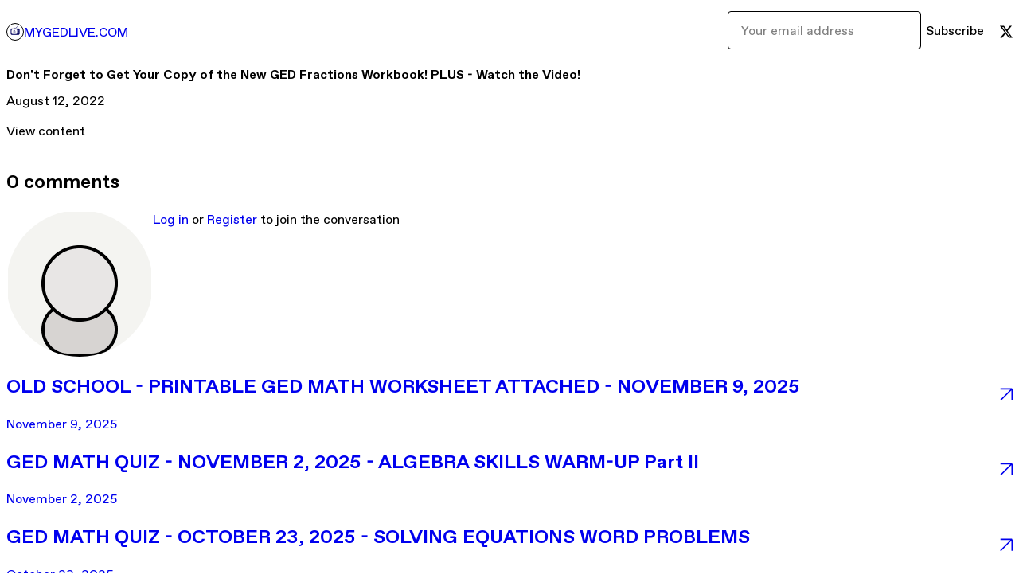

--- FILE ---
content_type: text/html; charset=utf-8
request_url: https://mygedlive.com/p/don-t-forget-to-get-your-copy-of-the-new-ged-fractions-workbook
body_size: 21438
content:
<!DOCTYPE html>
<html lang="en">
  <head prefix="og: http://ogp.me/ns# fb: http://ogp.me/ns/fb# gumroad: http://ogp.me/ns/fb/gumroad#">
    <link rel="dns-prefetch" href="//assets.gumroad.com">
    <link rel="dns-prefetch" href="//static-2.gumroad.com">
    <link rel="dns-prefetch" href="//public-files.gumroad.com">
  <title inertia>Don&#39;t Forget to Get Your Copy of the New GED Fractions Workbook! PLUS - Watch the Video! - MYGEDLIVE.COM</title>
  <meta name="action-cable-url" content="wss://cable.gumroad.com/cable" />
  <link rel="stylesheet" crossorigin="anonymous" href="https://assets.gumroad.com/packs/css/design-93f8cfce.css" />
    <style>:root{--accent: 54 169 174;--contrast-accent: 255 255 255;--font-family: "ABC Favorit", "ABC Favorit", sans-serif;--color: 0 0 0;--primary: var(--color);--contrast-primary: 255 255 255;--filled: 255 255 255;--contrast-filled: var(--color);--body-bg: #ffffff;--active-bg: rgb(var(--color) / var(--gray-1));--border-alpha: 1}body{background-color:#ffffff;color:#000;font-family:"ABC Favorit", "ABC Favorit", sans-serif}
</style>

  <meta name="csrf-param" content="authenticity_token" />
<meta name="csrf-token" content="F0sFnCmicy1JPAbot6U8JLo7i4la5gLVJX4BcWjh8ILh1_vGs1ObRviUseIqeEXlHNegwc9lakPDk-OX7xkH4A" />
  <meta charset="utf-8">
  <meta content="149071038533330" property="fb:app_id">
  <meta content="http://www.facebook.com/gumroad" property="fb:page_id">
  <meta property="twitter:site" value="@gumroad">
  
      <meta content="August 12, 2022 CLICK ON THE VIEW CONTENT BUTTON BELOW TO WATCH THE VIDEO CLICK ON THE VIEW CONTENT BUTTON BELOW TO DOWNLOAD THE TWO-STEP WORKSHEET I " property="og:description">
      <meta content="August 12, 2022 CLICK ON THE VIEW CONTENT BUTTON BELOW TO WATCH THE VIDEO CLICK ON THE VIEW CONTENT BUTTON BELOW TO DOWNLOAD THE TWO-STEP WORKSHEET I " name="description">
      <meta property="twitter:title" value="Don&#39;t Forget to Get Your Copy of the New GED Fractions Workbook! PLUS - Watch the Video!" />
<meta property="twitter:domain" value="Gumroad" />
<meta property="twitter:description" value="August 12, 2022 CLICK ON THE VIEW CONTENT BUTTON BELOW TO WATCH THE VIDEO CLICK ON THE VIEW CONTENT BUTTON BELOW TO DOWNLOAD THE TWO-STEP WORKSHEET I " />
<meta property="twitter:card" value="summary_large_image" />
<meta property="twitter:image" value="https://public-files.gumroad.com/jkak13k1ip1bhyptaaon1hnezohp" />
<meta property="twitter:image:alt" value="" />

  <meta property="og:image" content="https://public-files.gumroad.com/jkak13k1ip1bhyptaaon1hnezohp">
  <meta property="og:image:alt" content="">
  <meta property="og:title" content="Don&#39;t Forget to Get Your Copy of the New GED Fractions Workbook! PLUS - Watch the Video!">
  <meta property="gr:google_analytics:enabled" content="true">
  <meta property="gr:fb_pixel:enabled" content="true">
  <meta property="gr:logged_in_user:id" content="">
  <meta property="gr:environment" value="production">
  <meta property="gr:page:type" content="">
  <meta property="gr:facebook_sdk:enabled" content="false">
  <meta content="initial-scale = 1.0, width = device-width" name="viewport">
  <meta property="stripe:pk" value="pk_live_Db80xIzLPWhKo1byPrnERmym">
  <meta property="stripe:api_version" value="2023-10-16; risk_in_requirements_beta=v1; retrieve_tax_forms_beta=v1;">
  <link href="/opensearch.xml" rel="search" type="application/opensearchdescription+xml" title="Gumroad">
  
    <link href="https://public-files.gumroad.com/bbgkl2cl1goko87wdzoqi82ttfnm" rel="shortcut icon">
</head>

  <body id="post_page" class="group/body mac post-page" style="">
    <div id="design-settings" data-settings="{&quot;font&quot;:{&quot;name&quot;:&quot;ABC Favorit&quot;,&quot;url&quot;:&quot;https://assets.gumroad.com/assets/ABCFavorit-Regular-26182c8c3addf6e4f8889817249c23b22c93233a8212e5e86574459e4dc926e2.woff2&quot;}}" style="display: none;"></div>
    <div id="user-agent-info" data-settings="{&quot;is_mobile&quot;:false}" style="display: none;"></div>
    <div class="react-entry-point" style="display:contents" id="Alert-react-component-991c56a3-c0fb-408b-9fe0-98bcc33c4c10"><div class="fixed top-4 left-1/2 z-100 w-max max-w-[calc(100vw-2rem)] rounded bg-background md:max-w-sm invisible" style="transform:translateX(-50%) translateY(calc(-100% - var(--spacer-4)));transition:all 0.3s ease-out 0.5s"><div role="alert" class="flex items-start gap-2 rounded border border-border p-3"><div class="flex-1"><div></div></div></div></div></div>
      <script type="application/json" class="js-react-on-rails-component" data-component-name="Alert" data-dom-id="Alert-react-component-991c56a3-c0fb-408b-9fe0-98bcc33c4c10">{"initial":null}</script>
      


    <div class="flex flex-col lg:flex-row h-screen">
      <main class="flex-1 flex flex-col lg:h-screen overflow-y-auto">
        <div class="flex-1 flex flex-col">
          


<script type="application/json" id="js-react-on-rails-context">{"railsEnv":"production","inMailer":false,"i18nLocale":"en","i18nDefaultLocale":"en","rorVersion":"14.0.4","rorPro":false,"href":"http://mygedlive.com/p/don-t-forget-to-get-your-copy-of-the-new-ged-fractions-workbook","location":"/p/don-t-forget-to-get-your-copy-of-the-new-ged-fractions-workbook","scheme":"http","host":"mygedlive.com","port":null,"pathname":"/p/don-t-forget-to-get-your-copy-of-the-new-ged-fractions-workbook","search":null,"httpAcceptLanguage":null,"design_settings":{"font":{"name":"ABC Favorit","url":"https://assets.gumroad.com/assets/ABCFavorit-Regular-26182c8c3addf6e4f8889817249c23b22c93233a8212e5e86574459e4dc926e2.woff2"}},"domain_settings":{"scheme":"https","app_domain":"gumroad.com","root_domain":"gumroad.com","short_domain":"gum.co","discover_domain":"gumroad.com","third_party_analytics_domain":"gumroad-analytics.com","api_domain":"api.gumroad.com"},"user_agent_info":{"is_mobile":false},"logged_in_user":null,"current_seller":null,"csp_nonce":"vXH1h5MNgk8mHfA53DXHmVHhjDBR5ALejmJA1Rhdp7w=","locale":"en-US","feature_flags":{"require_email_typo_acknowledgment":true,"disable_stripe_signup":true},"serverSide":false}</script>
<div class="react-entry-point" style="display:contents" id="ProfilePostPage-react-component-c0cd26e3-6974-490f-a773-f59c004bf357"><div class="flex min-h-full flex-col"><header class="z-20 border-border bg-background text-lg lg:border-b lg:px-4 lg:py-6"><div class="mx-auto flex max-w-6xl flex-wrap lg:flex-nowrap lg:items-center lg:gap-6"><div class="relative flex grow items-center gap-3 border-b border-border px-4 py-8 lg:flex-1 lg:border-0 lg:p-0"><img class="user-avatar" src="https://public-files.gumroad.com/bbgkl2cl1goko87wdzoqi82ttfnm" alt="Profile Picture"/><a href="/" class="no-underline">MYGEDLIVE.COM</a></div><div class="flex basis-full items-center gap-3 border-b border-border px-4 py-8 lg:basis-auto lg:border-0 lg:p-0"><form style="flex-grow:1" novalidate=""><fieldset class=""><div class="flex gap-2"><input type="email" class="flex-1" placeholder="Your email address" value=""/><button class="inline-flex items-center justify-center gap-2 cursor-pointer border border-border rounded text-current font-[inherit] no-underline transition-transform hover:-translate-1 hover:shadow active:translate-0 active:shadow-none disabled:opacity-30 disabled:hover:translate-0 disabled:hover:shadow-none px-4 py-3 text-base leading-[1.4] bg-transparent" type="submit">Subscribe</button></div></fieldset></form></div><div class="ml-auto flex items-center gap-3"><a href="https://twitter.com/GETYOURGEDNOW" target="_blank" class="inline-flex items-center justify-center gap-2 cursor-pointer border border-border rounded text-current font-[inherit] no-underline transition-transform hover:-translate-1 hover:shadow active:translate-0 active:shadow-none disabled:opacity-30 disabled:hover:translate-0 disabled:hover:shadow-none px-4 py-3 text-base leading-[1.4] bg-transparent"><span class="icon icon-twitter"></span></a></div></div></header><main class="flex-1"><header class="border-b border-border"><div class="mx-auto grid max-w-6xl gap-2 px-4 py-8 lg:px-0"><h1 class="text-4xl">Don&#x27;t Forget to Get Your Copy of the New GED Fractions Workbook! PLUS - Watch the Video!</h1><time>August 12, 2022</time></div></header><article class="border-b border-border"><div class="mx-auto grid max-w-6xl gap-8 p-4 pt-8 text-lg lg:px-0 lg:pt-12 lg:pb-8"><div class="inline-block shrink-0 animate-spin bg-(image:--loading-spinner) bg-cover size-8" role="progressbar"></div><div class="rich-text"></div></div><div class="mx-auto mb-4 grid max-w-6xl px-4 lg:px-0"><p><a href="https://gumroad.com/d/75f819821313c4711bf7ef9117cdc74e" class="inline-flex items-center justify-center gap-2 cursor-pointer border border-border rounded font-[inherit] no-underline transition-transform hover:-translate-1 hover:shadow active:translate-0 active:shadow-none disabled:opacity-30 disabled:hover:translate-0 disabled:hover:shadow-none px-4 py-3 text-base leading-[1.4] bg-accent text-accent-foreground">View content</a></p></div></article><section class="border-b border-border"><div class="mx-auto grid max-w-6xl gap-8 p-4 lg:px-0 lg:py-12"><h2>0<!-- --> <!-- -->comments</h2><section class="override grid gap-3 relative grid-cols-[max-content_1fr]"><h3 class="sr-only">Write a comment</h3><img src="[data-uri]" alt="" class="h-12 w-12 rounded-full border object-cover col-start-1 row-span-2 row-start-1"/><div><a href="https://gumroad.com/login">Log in</a> or<!-- --> <a href="https://gumroad.com/signup">Register</a> to join the conversation</div></section><div class="grid gap-6"></div></div></section><a href="/p/old-school-printable-ged-math-worksheet-attached-november-9-2025" class="flex justify-between border-b border-border px-4 py-8 no-underline lg:py-12"><div><h2>OLD SCHOOL - PRINTABLE GED MATH WORKSHEET ATTACHED - NOVEMBER 9, 2025</h2><time>November 9, 2025</time></div><span class="icon icon-arrow-diagonal-up-right text-lg"></span></a><a href="/p/ged-math-quiz-october-26-2025-algebra-skills-warm-up" class="flex justify-between border-b border-border px-4 py-8 no-underline lg:py-12"><div><h2>GED MATH QUIZ - NOVEMBER 2, 2025 - ALGEBRA SKILLS WARM-UP Part II</h2><time>November 2, 2025</time></div><span class="icon icon-arrow-diagonal-up-right text-lg"></span></a><a href="/p/ged-math-quiz-october-23-2025-solving-equations-word-problems" class="flex justify-between border-b border-border px-4 py-8 no-underline lg:py-12"><div><h2>GED MATH QUIZ - OCTOBER 23, 2025 - SOLVING EQUATIONS WORD PROBLEMS</h2><time>October 23, 2025</time></div><span class="icon icon-arrow-diagonal-up-right text-lg"></span></a><a href="/p/alert-new-solving-equations-worksheet-posted-in-the-chat" class="flex justify-between border-b border-border px-4 py-8 no-underline lg:py-12"><div><h2>GED MATH QUIZ - OCTOBER 13, 2025 - POSITIVE AND NEGATIVE NUMBERS</h2><time>October 13, 2025</time></div><span class="icon icon-arrow-diagonal-up-right text-lg"></span></a><a href="/p/new-10-page-equations-worksheet-added-to-the-chat" class="flex justify-between border-b border-border px-4 py-8 no-underline lg:py-12"><div><h2>ALERT: NEW SOLVING EQUATIONS WORKSHEET POSTED IN THE CHAT</h2><time>October 9, 2025</time></div><span class="icon icon-arrow-diagonal-up-right text-lg"></span></a><a href="/" class="flex justify-between border-b border-border px-4 py-8 no-underline lg:py-12"><h2>See all posts from <!-- -->MYGEDLIVE.COM</h2><span class="icon icon-arrow-diagonal-up-right text-lg"></span></a><footer class="px-4 py-8 text-center mx-auto w-full max-w-6xl lg:py-6 lg:text-left"><div>Powered by <a href="https://gumroad.com/" class="logo-full" aria-label="Gumroad"></a></div></footer></main></div></div>
      <script type="application/json" class="js-react-on-rails-component" data-component-name="ProfilePostPage" data-dom-id="ProfilePostPage-react-component-c0cd26e3-6974-490f-a773-f59c004bf357">{"creator_profile":{"external_id":"1684838609958","avatar_url":"https://public-files.gumroad.com/bbgkl2cl1goko87wdzoqi82ttfnm","name":"MYGEDLIVE.COM","twitter_handle":"GETYOURGEDNOW","subdomain":"mygedlive.gumroad.com"},"subject":"Don't Forget to Get Your Copy of the New GED Fractions Workbook! PLUS - Watch the Video!","slug":"don-t-forget-to-get-your-copy-of-the-new-ged-fractions-workbook","external_id":"FMLF9EVIygWukhD1pCM1pg==","purchase_id":null,"published_at":"2022-08-12T15:53:36Z","message":"\u003cp\u003e\u003cstrong\u003e\u003cu\u003eAugust 12, 2022\u003c/u\u003e\u003c/strong\u003e\u003c/p\u003e\u003cp\u003e\u003cstrong\u003e\u003cu\u003eCLICK ON THE VIEW CONTENT BUTTON BELOW TO WATCH THE VIDEO\u003c/u\u003e\u003c/strong\u003e\u003c/p\u003e\u003cfigure\u003e\u003cimg src=\"https://public-files.gumroad.com/jkak13k1ip1bhyptaaon1hnezohp\"\u003e\u003cp class=\"figcaption\"\u003e\u003c/p\u003e\u003c/figure\u003e\u003cp\u003e\u003cbr\u003e\u003c/p\u003e\u003cp\u003e\u003cstrong\u003e\u003cu\u003eCLICK ON THE VIEW CONTENT BUTTON BELOW TO DOWNLOAD THE TWO-STEP WORKSHEET\u003c/u\u003e\u003c/strong\u003e\u003c/p\u003e\u003cp\u003eI am attaching my two-step worksheet to this email so you can use it with the problems in the GED Fractions workbook.\u003c/p\u003e\u003chr\u003e\u003cp\u003e\u003cstrong\u003eGET MY NEW FRACTIONS WORKBOOK\u003c/strong\u003e\u003c/p\u003e\u003cp\u003e\u003cstrong\u003ePURCHASE LINK:\u003c/strong\u003e \u003ca target=\"_blank\" rel=\"noopener noreferrer nofollow\" href=\"https://mygedlive.com/l/arpfo\"\u003eThe GED Math Skill Series: GED Math Fractions (Digital Download Version) (\u003c/a\u003e\u003ca target=\"_blank\" rel=\"noopener noreferrer nofollow\" href=\"http://mygedlive.com\"\u003emygedlive.com\u003c/a\u003e\u003ca target=\"_blank\" rel=\"noopener noreferrer nofollow\" href=\"https://mygedlive.com/l/arpfo\"\u003e)\u003c/a\u003e\u003c/p\u003e\u003cp\u003e\u003cstrong\u003eThe GED® Math Skill Series: GED® Math Fractions Workbook\u003c/strong\u003e \u003cstrong\u003eincludes:\u003c/strong\u003e\u003c/p\u003e\u003cp\u003eAdding Fractions Skills and Word Problems\u003c/p\u003e\u003cp\u003eSubtracting Fractions Skills and Word Problems\u003c/p\u003e\u003cp\u003eMultiplying Fractions Skills and Word Problems\u003c/p\u003e\u003cp\u003eDividing Fractions Skills and Word Problems\u003c/p\u003e\u003cp\u003eExplanation Videos Available Online\u003c/p\u003e\u003cp\u003e\u003cstrong\u003eBest of all this is a digital workbook and you get access to it immediately after you complete your purchase - no tracking numbers and waiting for packages!\u003c/strong\u003e\u003c/p\u003e\u003cfigure\u003e\u003cimg src=\"https://public-files.gumroad.com/cjtwd00jc5pn0x5di13nau1fvu45\"\u003e\u003cp class=\"figcaption\"\u003e\u003c/p\u003e\u003c/figure\u003e\u003cp\u003e\u003cbr\u003e\u003c/p\u003e","call_to_action":null,"download_url":"https://gumroad.com/d/75f819821313c4711bf7ef9117cdc74e","has_posts_on_profile":true,"recent_posts":[{"name":"OLD SCHOOL - PRINTABLE GED MATH WORKSHEET ATTACHED - NOVEMBER 9, 2025","slug":"old-school-printable-ged-math-worksheet-attached-november-9-2025","published_at":"2025-11-09T17:29:06Z","truncated_description":"NOVEMBER 9, 2025 Hi All, We're going old school this week. Instead of a web-based quiz - click the button below to download an equations practice worksheet (Note: the worksheet is also attached to this email). It includes skill as well as practice word...","purchase_id":null},{"name":"GED MATH QUIZ - NOVEMBER 2, 2025 - ALGEBRA SKILLS WARM-UP Part II","slug":"ged-math-quiz-october-26-2025-algebra-skills-warm-up","published_at":"2025-11-02T22:33:34Z","truncated_description":"Hi All, This week's GED Math Algebra Challenge covers a second installation of the algebra skills that you need to have at the ready to be successful on the test. Take the quiz and then post your questions in the chat! Remember, our goal is to help you...","purchase_id":null},{"name":"GED MATH QUIZ - OCTOBER 23, 2025 - SOLVING EQUATIONS WORD PROBLEMS","slug":"ged-math-quiz-october-23-2025-solving-equations-word-problems","published_at":"2025-10-23T13:44:30Z","truncated_description":"Hi All, This week's GED Math Algebra Challenge covers word problems. Take the quiz and then post your questions in the chat! Remember, our goal is to help you pass this test before year end. OCTOBER 23, 2025 SKILL FOCUS: MATH - SOLVING EQUATIONS (Mediu...","purchase_id":null},{"name":"GED MATH QUIZ - OCTOBER 13, 2025 - POSITIVE AND NEGATIVE NUMBERS","slug":"alert-new-solving-equations-worksheet-posted-in-the-chat","published_at":"2025-10-13T14:09:36Z","truncated_description":"Hi All, This week's GED Math Algebra Challenge covers positive and negative numbers. Take the quiz and then post your questions in the chat! Remember, our goal is to help you pass this test before year end. OCTOBER 13, 2025 SKILL FOCUS: MATH - POSITIVE...","purchase_id":null},{"name":"ALERT: NEW SOLVING EQUATIONS WORKSHEET POSTED IN THE CHAT","slug":"new-10-page-equations-worksheet-added-to-the-chat","published_at":"2025-10-09T14:33:11Z","truncated_description":"Hi All, NEW WORKSHEET ALERT! I just posted a link to a 10-page solving equations worksheet. To get it, sign-up for the free challenge and go to the chat and download the worksheet. Joining the challenge is easy. Sign up for the challenge at https://myg...","purchase_id":null}],"paginated_comments":{"comments":[],"count":0,"pagination":{"count":0,"items":20,"page":1,"pages":1,"prev":null,"next":null,"last":1}},"comments_max_allowed_depth":4}</script>
      


        </div>
      </main>
    </div>
    <script src="https://assets.gumroad.com/assets/application-cbf244e9109e70d7b04497041636f00173a1e588f9b879b3a3ef11f8dfb86e5c.js"></script>
    
        <script src="https://assets.gumroad.com/packs/js/webpack-runtime-888eef57a8d7604f460a.js" defer="defer"></script>
<script src="https://assets.gumroad.com/packs/js/webpack-commons-92c2d6d7f472ae0bd401.js" defer="defer"></script>
<script src="https://assets.gumroad.com/packs/js/post-578b920aa0b767bcddd9.js" defer="defer"></script>

  </body>
</html>


--- FILE ---
content_type: text/css
request_url: https://assets.gumroad.com/packs/css/design-93f8cfce.css
body_size: 73481
content:
/*! tailwindcss v4.1.14 | MIT License | https://tailwindcss.com */
@layer properties {
  @supports (((-webkit-hyphens:none)) and (not (margin-trim:inline))) or ((-moz-orient:inline) and (not (color:rgb(from red r g b)))) {
    *,
    :before,
    :after,
    ::backdrop {
      --tw-border-spacing-x:0;
      --tw-border-spacing-y:0;
      --tw-translate-x:0;
      --tw-translate-y:0;
      --tw-translate-z:0;
      --tw-rotate-x:initial;
      --tw-rotate-y:initial;
      --tw-rotate-z:initial;
      --tw-skew-x:initial;
      --tw-skew-y:initial;
      --tw-scroll-snap-strictness:proximity;
      --tw-space-y-reverse:0;
      --tw-space-x-reverse:0;
      --tw-divide-x-reverse:0;
      --tw-border-style:solid;
      --tw-divide-y-reverse:0;
      --tw-leading:initial;
      --tw-font-weight:initial;
      --tw-tracking:initial;
      --tw-ordinal:initial;
      --tw-slashed-zero:initial;
      --tw-numeric-figure:initial;
      --tw-numeric-spacing:initial;
      --tw-numeric-fraction:initial;
      --tw-shadow:0 0 #0000;
      --tw-shadow-color:initial;
      --tw-shadow-alpha:100%;
      --tw-inset-shadow:0 0 #0000;
      --tw-inset-shadow-color:initial;
      --tw-inset-shadow-alpha:100%;
      --tw-ring-color:initial;
      --tw-ring-shadow:0 0 #0000;
      --tw-inset-ring-color:initial;
      --tw-inset-ring-shadow:0 0 #0000;
      --tw-ring-inset:initial;
      --tw-ring-offset-width:0px;
      --tw-ring-offset-color:#fff;
      --tw-ring-offset-shadow:0 0 #0000;
      --tw-outline-style:solid;
      --tw-blur:initial;
      --tw-brightness:initial;
      --tw-contrast:initial;
      --tw-grayscale:initial;
      --tw-hue-rotate:initial;
      --tw-invert:initial;
      --tw-opacity:initial;
      --tw-saturate:initial;
      --tw-sepia:initial;
      --tw-drop-shadow:initial;
      --tw-drop-shadow-color:initial;
      --tw-drop-shadow-alpha:100%;
      --tw-drop-shadow-size:initial;
      --tw-duration:initial;
      --tw-ease:initial;
      --tw-content:"";
    }
  }
}
@layer theme {
  :root,
  :host {
    --font-sans:ui-sans-serif,system-ui,sans-serif,"Apple Color Emoji","Segoe UI Emoji","Segoe UI Symbol","Noto Color Emoji";
    --font-mono:ui-monospace,SFMono-Regular,Menlo,Monaco,Consolas,"Liberation Mono","Courier New",monospace;
    --color-red-100:oklch(93.6% .032 17.717);
    --color-red-700:oklch(50.5% .213 27.518);
    --color-orange-100:oklch(95.4% .038 75.164);
    --color-orange-200:oklch(90.1% .076 70.697);
    --color-orange-800:oklch(47% .157 37.304);
    --color-orange-900:oklch(40.8% .123 38.172);
    --color-yellow-50:oklch(98.7% .026 102.212);
    --color-yellow-400:oklch(85.2% .199 91.936);
    --color-yellow-800:oklch(47.6% .114 61.907);
    --color-green-100:oklch(96.2% .044 156.743);
    --color-green-200:oklch(92.5% .084 155.995);
    --color-green-800:oklch(44.8% .119 151.328);
    --color-green-900:oklch(39.3% .095 152.535);
    --color-blue-100:oklch(93.2% .032 255.585);
    --color-blue-200:oklch(88.2% .059 254.128);
    --color-blue-600:oklch(54.6% .245 262.881);
    --color-blue-800:oklch(42.4% .199 265.638);
    --color-blue-900:oklch(37.9% .146 265.522);
    --color-purple-100:oklch(94.6% .033 307.174);
    --color-purple-200:oklch(90.2% .063 306.703);
    --color-purple-800:oklch(43.8% .218 303.724);
    --color-purple-900:oklch(38.1% .176 304.987);
    --color-pink-600:oklch(59.2% .249 .584);
    --color-pink-800:oklch(45.9% .187 3.815);
    --color-gray-100:oklch(96.7% .003 264.542);
    --color-gray-200:oklch(92.8% .006 264.531);
    --color-gray-300:oklch(87.2% .01 258.338);
    --color-gray-400:oklch(70.7% .022 261.325);
    --color-gray-500:oklch(55.1% .027 264.364);
    --color-gray-600:oklch(44.6% .03 256.802);
    --color-gray-700:oklch(37.3% .034 259.733);
    --color-gray-800:oklch(27.8% .033 256.848);
    --color-black:#000;
    --color-white:#fff;
    --spacing:.25rem;
    --container-xs:20rem;
    --container-sm:24rem;
    --container-md:28rem;
    --container-lg:32rem;
    --container-xl:36rem;
    --container-2xl:42rem;
    --container-3xl:48rem;
    --container-4xl:56rem;
    --container-5xl:64rem;
    --container-6xl:72rem;
    --container-7xl:80rem;
    --text-xs:.75rem;
    --text-xs--line-height:calc(1/.75);
    --text-sm:.875rem;
    --text-sm--line-height:calc(1.25/.875);
    --text-base:1rem;
    --text-base--line-height:calc(1.5/1);
    --text-lg:1.125rem;
    --text-lg--line-height:calc(1.75/1.125);
    --text-xl:1.25rem;
    --text-xl--line-height:calc(1.75/1.25);
    --text-2xl:1.5rem;
    --text-2xl--line-height:calc(2/1.5);
    --text-3xl:1.875rem;
    --text-3xl--line-height:calc(2.25/1.875);
    --text-4xl:2.25rem;
    --text-4xl--line-height:calc(2.5/2.25);
    --text-5xl:3rem;
    --text-5xl--line-height:1;
    --text-6xl:3.75rem;
    --text-6xl--line-height:1;
    --text-7xl:4.5rem;
    --text-7xl--line-height:1;
    --text-8xl:6rem;
    --text-8xl--line-height:1;
    --text-9xl:8rem;
    --text-9xl--line-height:1;
    --font-weight-normal:400;
    --font-weight-medium:500;
    --font-weight-semibold:600;
    --font-weight-bold:700;
    --tracking-tight:-.025em;
    --tracking-wider:.05em;
    --leading-tight:1.25;
    --leading-relaxed:1.625;
    --radius-xs:.125rem;
    --radius-sm:.25rem;
    --radius-md:.375rem;
    --radius-lg:.5rem;
    --radius-xl:.75rem;
    --radius-2xl:1rem;
    --radius-3xl:1.5rem;
    --ease-out:cubic-bezier(0,0,.2,1);
    --ease-in-out:cubic-bezier(.4,0,.2,1);
    --animate-spin:spin 1s linear infinite;
    --animate-pulse:pulse 2s cubic-bezier(.4,0,.6,1)infinite;
    --aspect-video:16/9;
    --default-transition-duration:.15s;
    --default-transition-timing-function:cubic-bezier(.4,0,.2,1);
    --default-font-family:var(--font-sans);
    --default-mono-font-family:var(--font-mono);
    --color-pink:#ff90e8;
    --color-purple:#90a8ed;
    --color-green:#23a094;
    --color-orange:#ffc900;
    --color-red:#dc341e;
    --color-yellow:#f1f333;
    --color-gray:#f4f4f0;
    --color-dark-gray:#242423;
    --color-body:var(--body-bg);
    --color-background:rgb(var(--filled));
    --color-foreground:rgb(var(--color));
    --color-border:rgb(var(--color)/var(--border-alpha));
    --color-backdrop:#000c;
    --color-accent:rgb(var(--accent));
    --color-accent-foreground:rgb(var(--contrast-accent));
    --color-primary:rgb(var(--primary));
    --color-primary-foreground:rgb(var(--contrast-primary));
    --color-active-bg:rgb(var(--color)/var(--gray-1));
    --color-muted:rgb(var(--color)/var(--gray-3));
    --color-success:rgb(var(--success));
    --color-success-foreground:rgb(var(--contrast-success));
    --color-danger:rgb(var(--danger));
    --color-danger-foreground:rgb(var(--contrast-danger));
    --color-warning:rgb(var(--warning));
    --color-warning-foreground:rgb(var(--contrast-warning));
    --color-info:rgb(var(--info));
    --spacing-product-page:75.25rem;
    --grid-cols-sidebar:1fr 3fr;
    --loading-spinner:url([data-uri]);
    --product-cover-placeholder:url(https://assets.gumroad.com/packs/static/b47cbdb8030bef7eda53.png);
  }
}
@layer base {
  .scoped-tailwind-preflight *,
  .scoped-tailwind-preflight :after,
  .scoped-tailwind-preflight :before,
  .scoped-tailwind-preflight ::backdrop {
    box-sizing: border-box;
    border: 0 solid;
    margin: 0;
    padding: 0;
  }
  .scoped-tailwind-preflight ::file-selector-button {
    box-sizing: border-box;
    border: 0 solid;
    margin: 0;
    padding: 0;
  }
  .scoped-tailwind-preflight html,
  .scoped-tailwind-preflight :host {
    -webkit-text-size-adjust: 100%;
    tab-size: 4;
    line-height: 1.5;
    font-family: var(--default-font-family,ui-sans-serif,system-ui,sans-serif,"Apple Color Emoji","Segoe UI Emoji","Segoe UI Symbol","Noto Color Emoji");
    font-feature-settings: var(--default-font-feature-settings,normal);
    font-variation-settings: var(--default-font-variation-settings,normal);
    -webkit-tap-highlight-color: transparent;
  }
  .scoped-tailwind-preflight hr {
    height: 0;
    color: inherit;
    border-top-width: 1px;
  }
  .scoped-tailwind-preflight abbr:where([title]) {
    -webkit-text-decoration: underline dotted;
    text-decoration: underline dotted;
  }
  .scoped-tailwind-preflight h1,
  .scoped-tailwind-preflight h2,
  .scoped-tailwind-preflight h3,
  .scoped-tailwind-preflight h4,
  .scoped-tailwind-preflight h5,
  .scoped-tailwind-preflight h6 {
    font-size: inherit;
    font-weight: inherit;
  }
  .scoped-tailwind-preflight a {
    color: inherit;
    -webkit-text-decoration: inherit;
    -webkit-text-decoration: inherit;
    -webkit-text-decoration: inherit;
    text-decoration: inherit;
  }
  .scoped-tailwind-preflight b,
  .scoped-tailwind-preflight strong {
    font-weight: bolder;
  }
  .scoped-tailwind-preflight code,
  .scoped-tailwind-preflight kbd,
  .scoped-tailwind-preflight samp,
  .scoped-tailwind-preflight pre {
    font-family: var(--default-mono-font-family,ui-monospace,SFMono-Regular,Menlo,Monaco,Consolas,"Liberation Mono","Courier New",monospace);
    font-feature-settings: var(--default-mono-font-feature-settings,normal);
    font-variation-settings: var(--default-mono-font-variation-settings,normal);
    font-size: 1em;
  }
  .scoped-tailwind-preflight small {
    font-size: 80%;
  }
  .scoped-tailwind-preflight sub,
  .scoped-tailwind-preflight sup {
    vertical-align: baseline;
    font-size: 75%;
    line-height: 0;
    position: relative;
  }
  .scoped-tailwind-preflight sub {
    bottom: -.25em;
  }
  .scoped-tailwind-preflight sup {
    top: -.5em;
  }
  .scoped-tailwind-preflight table {
    text-indent: 0;
    border-color: inherit;
    border-collapse: collapse;
  }
  .scoped-tailwind-preflight :-moz-focusring {
    outline: auto;
  }
  .scoped-tailwind-preflight progress {
    vertical-align: baseline;
  }
  .scoped-tailwind-preflight summary {
    display: list-item;
  }
  .scoped-tailwind-preflight ol,
  .scoped-tailwind-preflight ul,
  .scoped-tailwind-preflight menu {
    list-style: none;
  }
  .scoped-tailwind-preflight img,
  .scoped-tailwind-preflight svg,
  .scoped-tailwind-preflight video,
  .scoped-tailwind-preflight canvas,
  .scoped-tailwind-preflight audio,
  .scoped-tailwind-preflight iframe,
  .scoped-tailwind-preflight embed,
  .scoped-tailwind-preflight object {
    vertical-align: middle;
    display: block;
  }
  .scoped-tailwind-preflight img,
  .scoped-tailwind-preflight video {
    max-width: 100%;
    height: auto;
  }
  .scoped-tailwind-preflight button,
  .scoped-tailwind-preflight input,
  .scoped-tailwind-preflight select,
  .scoped-tailwind-preflight optgroup,
  .scoped-tailwind-preflight textarea {
    font: inherit;
    font-feature-settings: inherit;
    font-variation-settings: inherit;
    letter-spacing: inherit;
    color: inherit;
    opacity: 1;
    background-color: #0000;
    border-radius: 0;
  }
  .scoped-tailwind-preflight ::file-selector-button {
    font: inherit;
    font-feature-settings: inherit;
    font-variation-settings: inherit;
    letter-spacing: inherit;
    color: inherit;
    opacity: 1;
    background-color: #0000;
    border-radius: 0;
  }
  .scoped-tailwind-preflight :where(select:is([multiple], [size])) optgroup {
    font-weight: bolder;
  }
  .scoped-tailwind-preflight :where(select:is([multiple], [size])) optgroup option {
    padding-inline-start: 20px;
  }
  .scoped-tailwind-preflight ::file-selector-button {
    margin-inline-end: 4px;
  }
  .scoped-tailwind-preflight ::placeholder {
    opacity: 1;
  }
  @supports (not ((-webkit-appearance:-apple-pay-button))) or (contain-intrinsic-size:1px) {
    .scoped-tailwind-preflight ::placeholder {
      color: currentColor;
    }
    @supports (color:color-mix(in lab, red, red)) {
      .scoped-tailwind-preflight ::placeholder {
        color: color-mix(in oklab, currentcolor 50%, transparent);
      }
    }
  }
  .scoped-tailwind-preflight textarea {
    resize: vertical;
  }
  .scoped-tailwind-preflight ::-webkit-search-decoration {
    -webkit-appearance: none;
  }
  .scoped-tailwind-preflight ::-webkit-date-and-time-value {
    min-height: 1lh;
    text-align: inherit;
  }
  .scoped-tailwind-preflight ::-webkit-datetime-edit {
    display: inline-flex;
  }
  .scoped-tailwind-preflight ::-webkit-datetime-edit-fields-wrapper {
    padding: 0;
  }
  .scoped-tailwind-preflight ::-webkit-datetime-edit {
    padding-block: 0;
  }
  .scoped-tailwind-preflight ::-webkit-datetime-edit-year-field {
    padding-block: 0;
  }
  .scoped-tailwind-preflight ::-webkit-datetime-edit-month-field {
    padding-block: 0;
  }
  .scoped-tailwind-preflight ::-webkit-datetime-edit-day-field {
    padding-block: 0;
  }
  .scoped-tailwind-preflight ::-webkit-datetime-edit-hour-field {
    padding-block: 0;
  }
  .scoped-tailwind-preflight ::-webkit-datetime-edit-minute-field {
    padding-block: 0;
  }
  .scoped-tailwind-preflight ::-webkit-datetime-edit-second-field {
    padding-block: 0;
  }
  .scoped-tailwind-preflight ::-webkit-datetime-edit-millisecond-field {
    padding-block: 0;
  }
  .scoped-tailwind-preflight ::-webkit-datetime-edit-meridiem-field {
    padding-block: 0;
  }
  .scoped-tailwind-preflight ::-webkit-calendar-picker-indicator {
    line-height: 1;
  }
  .scoped-tailwind-preflight :-moz-ui-invalid {
    box-shadow: none;
  }
  .scoped-tailwind-preflight button,
  .scoped-tailwind-preflight input:where([type=button], [type=reset], [type=submit]) {
    appearance: button;
  }
  .scoped-tailwind-preflight ::file-selector-button {
    appearance: button;
  }
  .scoped-tailwind-preflight ::-webkit-inner-spin-button {
    height: auto;
  }
  .scoped-tailwind-preflight ::-webkit-outer-spin-button {
    height: auto;
  }
  .scoped-tailwind-preflight [hidden]:where(:not([hidden=until-found])) {
    display: none !important;
  }
  .scoped-tailwind-preflight,
  .scoped-tailwind-preflight * {
    border-color: var(--color-border);
  }
  :root,
  :host {
    color-scheme: light dark;
    --spacer-1:.25rem;
    --spacer-2:.5rem;
    --spacer-3:.75rem;
    --spacer-4:1rem;
    --spacer-5:1.5rem;
    --spacer-6:2rem;
    --spacer-7:3rem;
    --spacer-8:4rem;
    --border-radius-1:.25rem;
    --border-radius-2:.5rem;
    --border-radius-3:10rem;
    --box-shadow-1:.25rem .25rem 0rem var(--color);
    --box-shadow-2:.5rem .5rem 0rem var(--color);
    --z-index-base:0;
    --z-index-overlay:1;
    --z-index-above-overlay:2;
    --z-index-header:3;
    --z-index-menubar:10;
    --z-index-modal:20;
    --z-index-tooltip:30;
    --pink:#ff90e8;
    --purple:#90a8ed;
    --green:#23a094;
    --orange:#ffc900;
    --red:#dc341e;
    --yellow:#f1f333;
    --breakpoint-sm:640px;
    --breakpoint-lg:1024px;
    --success:35 160 148;
    --contrast-success:0 0 0;
    --warning:255 201 0;
    --contrast-warning:0 0 0;
    --danger:220 52 30;
    --contrast-danger:255 255 255;
    --info:144 168 237;
    --contrast-info:0 0 0;
    --accent:255 144 232;
    --contrast-accent:0 0 0;
    --primary:0 0 0;
    --contrast-primary:255 255 255;
    --black:0 0 0;
    --contrast-black:255 255 255;
    --filled:255 255 255;
    --contrast-filled:0 0 0;
    --color:0 0 0;
    --body-bg:#f4f4f0;
    --border-alpha:1;
    --font-family:ABC Favorit,Avenir,Montserrat,Corbel,URW Gothic,source-sans-pro,sans-serif;
    --border-width:.0625rem;
    --big-icon-size:1.25em;
    --active-bg:rgb(var(--filled));
    --main-stack-width:28rem;
    --dynamic-grid:min(100%,calc((31.25rem - 100%)*1000));
    --disabled-opacity:.3;
    --form-element-height:3.025rem;
    --transition-duration:.14s;
  }
  @media (prefers-color-scheme:dark) {
    :root,
    :host {
      --body-bg:#242423;
      --primary:221 221 221;
      --contrast-primary:0 0 0;
      --color:221 221 221;
      --filled:0 0 0;
      --contrast-filled:221 221 221;
      --contrast-black:221 221 221;
      --border-alpha:.35;
    }
  }
  * {
    box-sizing: border-box;
    vertical-align: bottom;
    --border:solid .0625rem rgb(var(--parent-color)/var(--border-alpha));
    --outline:.125rem solid rgb(var(--accent));
    --gray-1:.1;
    --gray-2:.2;
    --gray-3:.5;
    background-origin: padding-box;
    border-style: solid;
    border-width: 0;
    min-width: 0;
    max-width: 100%;
    margin: 0;
    padding: 0;
  }
  html,
  body {
    overflow-wrap: anywhere;
    width: 100%;
    height: 100%;
  }
  body {
    font-size: 1rem;
    line-height: 1.4;
    font-family: var(--font-family);
    font-feature-settings: "ss11", "ss04";
    background-color: var(--body-bg);
    -webkit-font-smoothing: antialiased;
    color: rgb(var(--color));
  }
  body:not(.mac) ::-webkit-scrollbar {
    background-color: rgb(var(--color)/.1);
    width: .75rem;
  }
  body:not(.mac) ::-webkit-scrollbar-thumb {
    background-color: rgb(var(--color)/.5);
    border-radius: .5rem;
  }
  main {
    flex-direction: column;
    display: flex;
  }
  h1 {
    font-size: 2.5rem;
    font-weight: 400;
    line-height: 1.2;
  }
  h2 {
    font-size: 1.25rem;
    font-weight: 400;
    line-height: 1.3;
  }
  h3 {
    font-size: 1.15rem;
    font-weight: 400;
    line-height: 1.4;
  }
  h4 {
    font-size: 1rem;
    font-weight: 400;
    line-height: 1.4;
  }
  h5 {
    font-size: .875rem;
    font-weight: 400;
    line-height: 1.3;
  }
  .text-singleline {
    white-space: nowrap;
    text-overflow: ellipsis;
    overflow: hidden;
  }
  a,
  .link {
    color: var(--color);
    cursor: pointer;
    text-decoration: underline;
  }
  sub {
    vertical-align: sub;
  }
  sup {
    vertical-align: super;
  }
  small {
    font-size: .875rem;
    line-height: 1.3;
    display: block;
  }
  hr {
    border: none;
    border-top: solid .0625rem rgb(var(--parent-color)/var(--border-alpha));
  }
  ol,
  ul {
    padding-left: 2rem;
  }
}
@layer components, utilities;
.\@container {
  container-type: inline-size;
}
.pointer-events-none {
  pointer-events: none;
}
.\!visible {
  visibility: visible !important;
}
.invisible {
  visibility: hidden;
}
.visible {
  visibility: visible;
}
.sr-only {
  clip-path: inset(50%);
  white-space: nowrap;
  border-width: 0;
  width: 1px;
  height: 1px;
  margin: -1px;
  padding: 0;
  position: absolute;
  overflow: hidden;
}
.\!absolute {
  position: absolute !important;
}
.absolute {
  position: absolute;
}
.absolute\! {
  position: absolute !important;
}
.fixed {
  position: fixed;
}
.fixed\! {
  position: fixed !important;
}
.relative {
  position: relative;
}
.sticky {
  position: sticky;
}
.inset-0 {
  inset: calc(var(--spacing)*0);
}
.inset-x-0 {
  inset-inline: calc(var(--spacing)*0);
}
.-top-1 {
  top: calc(var(--spacing)*-1);
}
.-top-4 {
  top: calc(var(--spacing)*-4);
}
.-top-6 {
  top: calc(var(--spacing)*-6);
}
.-top-10 {
  top: calc(var(--spacing)*-10);
}
.-top-12 {
  top: calc(var(--spacing)*-12);
}
.-top-16 {
  top: calc(var(--spacing)*-16);
}
.-top-28 {
  top: calc(var(--spacing)*-28);
}
.-top-px {
  top: -1px;
}
.top-0 {
  top: calc(var(--spacing)*0);
}
.top-1\/2 {
  top: 50%;
}
.top-1\/2\! {
  top: 50% !important;
}
.top-2 {
  top: calc(var(--spacing)*2);
}
.top-3 {
  top: calc(var(--spacing)*3);
}
.top-4 {
  top: calc(var(--spacing)*4);
}
.top-5 {
  top: calc(var(--spacing)*5);
}
.top-12 {
  top: calc(var(--spacing)*12);
}
.top-20 {
  top: calc(var(--spacing)*20);
}
.top-24 {
  top: calc(var(--spacing)*24);
}
.top-48 {
  top: calc(var(--spacing)*48);
}
.top-56 {
  top: calc(var(--spacing)*56);
}
.top-112 {
  top: calc(var(--spacing)*112);
}
.top-212 {
  top: calc(var(--spacing)*212);
}
.top-252 {
  top: calc(var(--spacing)*252);
}
.top-\[50\%\] {
  top: 50%;
}
.top-full {
  top: 100%;
}
.-right-8 {
  right: calc(var(--spacing)*-8);
}
.-right-10 {
  right: calc(var(--spacing)*-10);
}
.-right-20 {
  right: calc(var(--spacing)*-20);
}
.-right-24 {
  right: calc(var(--spacing)*-24);
}
.right-0 {
  right: calc(var(--spacing)*0);
}
.right-1\/2 {
  right: 50%;
}
.right-2 {
  right: calc(var(--spacing)*2);
}
.right-3 {
  right: calc(var(--spacing)*3);
}
.right-4 {
  right: calc(var(--spacing)*4);
}
.right-16 {
  right: calc(var(--spacing)*16);
}
.right-40 {
  right: calc(var(--spacing)*40);
}
.right-\[-3vw\] {
  right: -3vw;
}
.right-\[-14vw\] {
  right: -14vw;
}
.right-\[0rem\] {
  right: 0;
}
.right-auto {
  right: auto;
}
.right-full {
  right: 100%;
}
.right-px {
  right: 1px;
}
.-bottom-2 {
  bottom: calc(var(--spacing)*-2);
}
.-bottom-10 {
  bottom: calc(var(--spacing)*-10);
}
.-bottom-16 {
  bottom: calc(var(--spacing)*-16);
}
.-bottom-24 {
  bottom: calc(var(--spacing)*-24);
}
.-bottom-28 {
  bottom: calc(var(--spacing)*-28);
}
.-bottom-56 {
  bottom: calc(var(--spacing)*-56);
}
.bottom-0 {
  bottom: calc(var(--spacing)*0);
}
.bottom-2 {
  bottom: calc(var(--spacing)*2);
}
.bottom-4 {
  bottom: calc(var(--spacing)*4);
}
.bottom-full {
  bottom: 100%;
}
.-left-2 {
  left: calc(var(--spacing)*-2);
}
.-left-3 {
  left: calc(var(--spacing)*-3);
}
.-left-4 {
  left: calc(var(--spacing)*-4);
}
.-left-8 {
  left: calc(var(--spacing)*-8);
}
.-left-9 {
  left: calc(var(--spacing)*-9);
}
.-left-10 {
  left: calc(var(--spacing)*-10);
}
.-left-12 {
  left: calc(var(--spacing)*-12);
}
.-left-16 {
  left: calc(var(--spacing)*-16);
}
.-left-24 {
  left: calc(var(--spacing)*-24);
}
.left-0 {
  left: calc(var(--spacing)*0);
}
.left-1\/2 {
  left: 50%;
}
.left-1\/2\! {
  left: 50% !important;
}
.left-2 {
  left: calc(var(--spacing)*2);
}
.left-3 {
  left: calc(var(--spacing)*3);
}
.left-4 {
  left: calc(var(--spacing)*4);
}
.left-40 {
  left: calc(var(--spacing)*40);
}
.left-\[-1\.464rem\] {
  left: -1.464rem;
}
.left-\[-12vw\] {
  left: -12vw;
}
.left-\[10vw\] {
  left: 10vw;
}
.left-\[50\%\] {
  left: 50%;
}
.left-full {
  left: 100%;
}
.z-1 {
  z-index: 1;
}
.z-2 {
  z-index: 2;
}
.z-3 {
  z-index: 3;
}
.z-10 {
  z-index: 10;
}
.z-20 {
  z-index: 20;
}
.z-30 {
  z-index: 30;
}
.z-40 {
  z-index: 40;
}
.z-50 {
  z-index: 50;
}
.z-51 {
  z-index: 51;
}
.z-100 {
  z-index: 100;
}
.order-1 {
  order: 1;
}
.order-2 {
  order: 2;
}
.order-first {
  order: -9999;
}
.col-span-full {
  grid-column: 1/-1;
}
.col-start-1 {
  grid-column-start: 1;
}
.col-start-2 {
  grid-column-start: 2;
}
.row-span-2 {
  grid-row: span 2/span 2;
}
.row-start-1 {
  grid-row-start: 1;
}
.float-right {
  float: right;
}
.\!container {
  width: 100% !important;
}
@media (min-width:40rem) {
  .\!container {
    max-width: 40rem !important;
  }
}
@media (min-width:48rem) {
  .\!container {
    max-width: 48rem !important;
  }
}
@media (min-width:64rem) {
  .\!container {
    max-width: 64rem !important;
  }
}
@media (min-width:80rem) {
  .\!container {
    max-width: 80rem !important;
  }
}
@media (min-width:96rem) {
  .\!container {
    max-width: 96rem !important;
  }
}
.container {
  width: 100%;
}
@media (min-width:40rem) {
  .container {
    max-width: 40rem;
  }
}
@media (min-width:48rem) {
  .container {
    max-width: 48rem;
  }
}
@media (min-width:64rem) {
  .container {
    max-width: 64rem;
  }
}
@media (min-width:80rem) {
  .container {
    max-width: 80rem;
  }
}
@media (min-width:96rem) {
  .container {
    max-width: 96rem;
  }
}
.m-0 {
  margin: calc(var(--spacing)*0);
}
.m-0\! {
  margin: calc(var(--spacing)*0) !important;
}
.m-4 {
  margin: calc(var(--spacing)*4);
}
.-mx-4 {
  margin-inline: calc(var(--spacing)*-4);
}
.mx-2 {
  margin-inline: calc(var(--spacing)*2);
}
.mx-3 {
  margin-inline: calc(var(--spacing)*3);
}
.mx-4 {
  margin-inline: calc(var(--spacing)*4);
}
.mx-6 {
  margin-inline: calc(var(--spacing)*6);
}
.mx-12 {
  margin-inline: calc(var(--spacing)*12);
}
.mx-auto {
  margin-inline: auto;
}
.my-1 {
  margin-block: calc(var(--spacing)*1);
}
.my-2 {
  margin-block: calc(var(--spacing)*2);
}
.my-3 {
  margin-block: calc(var(--spacing)*3);
}
.my-4 {
  margin-block: calc(var(--spacing)*4);
}
.my-6 {
  margin-block: calc(var(--spacing)*6);
}
.my-8 {
  margin-block: calc(var(--spacing)*8);
}
.my-10 {
  margin-block: calc(var(--spacing)*10);
}
.my-16 {
  margin-block: calc(var(--spacing)*16);
}
.prose {
  color: var(--tw-prose-body);
  max-width: 65ch;
}
.prose :where(p):not(:where([class~=not-prose], [class~=not-prose] *)) {
  margin-top: 1.25em;
  margin-bottom: 1.25em;
}
.prose :where([class~=lead]):not(:where([class~=not-prose], [class~=not-prose] *)) {
  color: var(--tw-prose-lead);
  margin-top: 1.2em;
  margin-bottom: 1.2em;
  font-size: 1.25em;
  line-height: 1.6;
}
.prose :where(a):not(:where([class~=not-prose], [class~=not-prose] *)) {
  color: var(--tw-prose-links);
  font-weight: 500;
  text-decoration: underline;
}
.prose :where(strong):not(:where([class~=not-prose], [class~=not-prose] *)) {
  color: var(--tw-prose-bold);
  font-weight: 600;
}
.prose :where(a strong):not(:where([class~=not-prose], [class~=not-prose] *)),
.prose :where(blockquote strong):not(:where([class~=not-prose], [class~=not-prose] *)),
.prose :where(thead th strong):not(:where([class~=not-prose], [class~=not-prose] *)) {
  color: inherit;
}
.prose :where(ol):not(:where([class~=not-prose], [class~=not-prose] *)) {
  margin-top: 1.25em;
  margin-bottom: 1.25em;
  padding-inline-start: 1.625em;
  list-style-type: decimal;
}
.prose :where(ol[type=A]):not(:where([class~=not-prose], [class~=not-prose] *)) {
  list-style-type: upper-alpha;
}
.prose :where(ol[type=a]):not(:where([class~=not-prose], [class~=not-prose] *)) {
  list-style-type: lower-alpha;
}
.prose :where(ol[type=A s]):not(:where([class~=not-prose], [class~=not-prose] *)) {
  list-style-type: upper-alpha;
}
.prose :where(ol[type=a s]):not(:where([class~=not-prose], [class~=not-prose] *)) {
  list-style-type: lower-alpha;
}
.prose :where(ol[type=I]):not(:where([class~=not-prose], [class~=not-prose] *)) {
  list-style-type: upper-roman;
}
.prose :where(ol[type=i]):not(:where([class~=not-prose], [class~=not-prose] *)) {
  list-style-type: lower-roman;
}
.prose :where(ol[type=I s]):not(:where([class~=not-prose], [class~=not-prose] *)) {
  list-style-type: upper-roman;
}
.prose :where(ol[type=i s]):not(:where([class~=not-prose], [class~=not-prose] *)) {
  list-style-type: lower-roman;
}
.prose :where(ol[type="1"]):not(:where([class~=not-prose], [class~=not-prose] *)) {
  list-style-type: decimal;
}
.prose :where(ul):not(:where([class~=not-prose], [class~=not-prose] *)) {
  margin-top: 1.25em;
  margin-bottom: 1.25em;
  padding-inline-start: 1.625em;
  list-style-type: disc;
}
.prose :where(ol > li):not(:where([class~=not-prose], [class~=not-prose] *))::marker {
  color: var(--tw-prose-counters);
  font-weight: 400;
}
.prose :where(ul > li):not(:where([class~=not-prose], [class~=not-prose] *))::marker {
  color: var(--tw-prose-bullets);
}
.prose :where(dt):not(:where([class~=not-prose], [class~=not-prose] *)) {
  color: var(--tw-prose-headings);
  margin-top: 1.25em;
  font-weight: 600;
}
.prose :where(hr):not(:where([class~=not-prose], [class~=not-prose] *)) {
  border-color: var(--tw-prose-hr);
  border-top-width: 1px;
  margin-top: 3em;
  margin-bottom: 3em;
}
.prose :where(blockquote):not(:where([class~=not-prose], [class~=not-prose] *)) {
  color: var(--tw-prose-quotes);
  border-inline-start-width: .25rem;
  border-inline-start-color: var(--tw-prose-quote-borders);
  quotes: "\201c""\201d""\2018""\2019";
  margin-top: 1.6em;
  margin-bottom: 1.6em;
  padding-inline-start: 1em;
  font-style: italic;
  font-weight: 500;
}
.prose :where(blockquote p:first-of-type):not(:where([class~=not-prose], [class~=not-prose] *)):before {
  content: open-quote;
}
.prose :where(blockquote p:last-of-type):not(:where([class~=not-prose], [class~=not-prose] *)):after {
  content: close-quote;
}
.prose :where(h1):not(:where([class~=not-prose], [class~=not-prose] *)) {
  color: var(--tw-prose-headings);
  margin-top: 0;
  margin-bottom: .888889em;
  font-size: 2.25em;
  font-weight: 800;
  line-height: 1.11111;
}
.prose :where(h1 strong):not(:where([class~=not-prose], [class~=not-prose] *)) {
  color: inherit;
  font-weight: 900;
}
.prose :where(h2):not(:where([class~=not-prose], [class~=not-prose] *)) {
  color: var(--tw-prose-headings);
  margin-top: 2em;
  margin-bottom: 1em;
  font-size: 1.5em;
  font-weight: 700;
  line-height: 1.33333;
}
.prose :where(h2 strong):not(:where([class~=not-prose], [class~=not-prose] *)) {
  color: inherit;
  font-weight: 800;
}
.prose :where(h3):not(:where([class~=not-prose], [class~=not-prose] *)) {
  color: var(--tw-prose-headings);
  margin-top: 1.6em;
  margin-bottom: .6em;
  font-size: 1.25em;
  font-weight: 600;
  line-height: 1.6;
}
.prose :where(h3 strong):not(:where([class~=not-prose], [class~=not-prose] *)) {
  color: inherit;
  font-weight: 700;
}
.prose :where(h4):not(:where([class~=not-prose], [class~=not-prose] *)) {
  color: var(--tw-prose-headings);
  margin-top: 1.5em;
  margin-bottom: .5em;
  font-weight: 600;
  line-height: 1.5;
}
.prose :where(h4 strong):not(:where([class~=not-prose], [class~=not-prose] *)) {
  color: inherit;
  font-weight: 700;
}
.prose :where(img):not(:where([class~=not-prose], [class~=not-prose] *)) {
  margin-top: 2em;
  margin-bottom: 2em;
}
.prose :where(picture):not(:where([class~=not-prose], [class~=not-prose] *)) {
  margin-top: 2em;
  margin-bottom: 2em;
  display: block;
}
.prose :where(video):not(:where([class~=not-prose], [class~=not-prose] *)) {
  margin-top: 2em;
  margin-bottom: 2em;
}
.prose :where(kbd):not(:where([class~=not-prose], [class~=not-prose] *)) {
  color: var(--tw-prose-kbd);
  box-shadow: 0 0 0 1px var(--tw-prose-kbd-shadows), 0 3px 0 var(--tw-prose-kbd-shadows);
  padding-top: .1875em;
  padding-inline-end: .375em;
  padding-bottom: .1875em;
  border-radius: .3125rem;
  padding-inline-start: .375em;
  font-family: inherit;
  font-size: .875em;
  font-weight: 500;
}
.prose :where(code):not(:where([class~=not-prose], [class~=not-prose] *)) {
  color: var(--tw-prose-code);
  font-size: .875em;
  font-weight: 600;
}
.prose :where(code):not(:where([class~=not-prose], [class~=not-prose] *)):before,
.prose :where(code):not(:where([class~=not-prose], [class~=not-prose] *)):after {
  content: "`";
}
.prose :where(a code):not(:where([class~=not-prose], [class~=not-prose] *)),
.prose :where(h1 code):not(:where([class~=not-prose], [class~=not-prose] *)) {
  color: inherit;
}
.prose :where(h2 code):not(:where([class~=not-prose], [class~=not-prose] *)) {
  color: inherit;
  font-size: .875em;
}
.prose :where(h3 code):not(:where([class~=not-prose], [class~=not-prose] *)) {
  color: inherit;
  font-size: .9em;
}
.prose :where(h4 code):not(:where([class~=not-prose], [class~=not-prose] *)),
.prose :where(blockquote code):not(:where([class~=not-prose], [class~=not-prose] *)),
.prose :where(thead th code):not(:where([class~=not-prose], [class~=not-prose] *)) {
  color: inherit;
}
.prose :where(pre):not(:where([class~=not-prose], [class~=not-prose] *)) {
  color: var(--tw-prose-pre-code);
  background-color: var(--tw-prose-pre-bg);
  padding-top: .857143em;
  padding-inline-end: 1.14286em;
  padding-bottom: .857143em;
  border-radius: .375rem;
  margin-top: 1.71429em;
  margin-bottom: 1.71429em;
  padding-inline-start: 1.14286em;
  font-size: .875em;
  font-weight: 400;
  line-height: 1.71429;
  overflow-x: auto;
}
.prose :where(pre code):not(:where([class~=not-prose], [class~=not-prose] *)) {
  font-weight: inherit;
  color: inherit;
  font-size: inherit;
  font-family: inherit;
  line-height: inherit;
  background-color: #0000;
  border-width: 0;
  border-radius: 0;
  padding: 0;
}
.prose :where(pre code):not(:where([class~=not-prose], [class~=not-prose] *)):before,
.prose :where(pre code):not(:where([class~=not-prose], [class~=not-prose] *)):after {
  content: none;
}
.prose :where(table):not(:where([class~=not-prose], [class~=not-prose] *)) {
  table-layout: auto;
  width: 100%;
  margin-top: 2em;
  margin-bottom: 2em;
  font-size: .875em;
  line-height: 1.71429;
}
.prose :where(thead):not(:where([class~=not-prose], [class~=not-prose] *)) {
  border-bottom-width: 1px;
  border-bottom-color: var(--tw-prose-th-borders);
}
.prose :where(thead th):not(:where([class~=not-prose], [class~=not-prose] *)) {
  color: var(--tw-prose-headings);
  vertical-align: bottom;
  padding-inline-end: .571429em;
  padding-bottom: .571429em;
  padding-inline-start: .571429em;
  font-weight: 600;
}
.prose :where(tbody tr):not(:where([class~=not-prose], [class~=not-prose] *)) {
  border-bottom-width: 1px;
  border-bottom-color: var(--tw-prose-td-borders);
}
.prose :where(tbody tr:last-child):not(:where([class~=not-prose], [class~=not-prose] *)) {
  border-bottom-width: 0;
}
.prose :where(tbody td):not(:where([class~=not-prose], [class~=not-prose] *)) {
  vertical-align: baseline;
}
.prose :where(tfoot):not(:where([class~=not-prose], [class~=not-prose] *)) {
  border-top-width: 1px;
  border-top-color: var(--tw-prose-th-borders);
}
.prose :where(tfoot td):not(:where([class~=not-prose], [class~=not-prose] *)) {
  vertical-align: top;
}
.prose :where(th, td):not(:where([class~=not-prose], [class~=not-prose] *)) {
  text-align: start;
}
.prose :where(figure > *):not(:where([class~=not-prose], [class~=not-prose] *)) {
  margin-top: 0;
  margin-bottom: 0;
}
.prose :where(figcaption):not(:where([class~=not-prose], [class~=not-prose] *)) {
  color: var(--tw-prose-captions);
  margin-top: .857143em;
  font-size: .875em;
  line-height: 1.42857;
}
.prose {
  --tw-prose-body:oklch(37.3% .034 259.733);
  --tw-prose-headings:oklch(21% .034 264.665);
  --tw-prose-lead:oklch(44.6% .03 256.802);
  --tw-prose-links:oklch(21% .034 264.665);
  --tw-prose-bold:oklch(21% .034 264.665);
  --tw-prose-counters:oklch(55.1% .027 264.364);
  --tw-prose-bullets:oklch(87.2% .01 258.338);
  --tw-prose-hr:oklch(92.8% .006 264.531);
  --tw-prose-quotes:oklch(21% .034 264.665);
  --tw-prose-quote-borders:oklch(92.8% .006 264.531);
  --tw-prose-captions:oklch(55.1% .027 264.364);
  --tw-prose-kbd:oklch(21% .034 264.665);
  --tw-prose-kbd-shadows:oklab(21% -.00316127 -.0338527/.1);
  --tw-prose-code:oklch(21% .034 264.665);
  --tw-prose-pre-code:oklch(92.8% .006 264.531);
  --tw-prose-pre-bg:oklch(27.8% .033 256.848);
  --tw-prose-th-borders:oklch(87.2% .01 258.338);
  --tw-prose-td-borders:oklch(92.8% .006 264.531);
  --tw-prose-invert-body:oklch(87.2% .01 258.338);
  --tw-prose-invert-headings:#fff;
  --tw-prose-invert-lead:oklch(70.7% .022 261.325);
  --tw-prose-invert-links:#fff;
  --tw-prose-invert-bold:#fff;
  --tw-prose-invert-counters:oklch(70.7% .022 261.325);
  --tw-prose-invert-bullets:oklch(44.6% .03 256.802);
  --tw-prose-invert-hr:oklch(37.3% .034 259.733);
  --tw-prose-invert-quotes:oklch(96.7% .003 264.542);
  --tw-prose-invert-quote-borders:oklch(37.3% .034 259.733);
  --tw-prose-invert-captions:oklch(70.7% .022 261.325);
  --tw-prose-invert-kbd:#fff;
  --tw-prose-invert-kbd-shadows:#ffffff1a;
  --tw-prose-invert-code:#fff;
  --tw-prose-invert-pre-code:oklch(87.2% .01 258.338);
  --tw-prose-invert-pre-bg:#00000080;
  --tw-prose-invert-th-borders:oklch(44.6% .03 256.802);
  --tw-prose-invert-td-borders:oklch(37.3% .034 259.733);
  font-size: 1rem;
  line-height: 1.75;
}
.prose :where(picture > img):not(:where([class~=not-prose], [class~=not-prose] *)) {
  margin-top: 0;
  margin-bottom: 0;
}
.prose :where(li):not(:where([class~=not-prose], [class~=not-prose] *)) {
  margin-top: .5em;
  margin-bottom: .5em;
}
.prose :where(ol > li):not(:where([class~=not-prose], [class~=not-prose] *)),
.prose :where(ul > li):not(:where([class~=not-prose], [class~=not-prose] *)) {
  padding-inline-start: .375em;
}
.prose :where(.prose > ul > li p):not(:where([class~=not-prose], [class~=not-prose] *)) {
  margin-top: .75em;
  margin-bottom: .75em;
}
.prose :where(.prose > ul > li > p:first-child):not(:where([class~=not-prose], [class~=not-prose] *)) {
  margin-top: 1.25em;
}
.prose :where(.prose > ul > li > p:last-child):not(:where([class~=not-prose], [class~=not-prose] *)) {
  margin-bottom: 1.25em;
}
.prose :where(.prose > ol > li > p:first-child):not(:where([class~=not-prose], [class~=not-prose] *)) {
  margin-top: 1.25em;
}
.prose :where(.prose > ol > li > p:last-child):not(:where([class~=not-prose], [class~=not-prose] *)) {
  margin-bottom: 1.25em;
}
.prose :where(ul ul, ul ol, ol ul, ol ol):not(:where([class~=not-prose], [class~=not-prose] *)) {
  margin-top: .75em;
  margin-bottom: .75em;
}
.prose :where(dl):not(:where([class~=not-prose], [class~=not-prose] *)) {
  margin-top: 1.25em;
  margin-bottom: 1.25em;
}
.prose :where(dd):not(:where([class~=not-prose], [class~=not-prose] *)) {
  margin-top: .5em;
  padding-inline-start: 1.625em;
}
.prose :where(hr + *):not(:where([class~=not-prose], [class~=not-prose] *)),
.prose :where(h2 + *):not(:where([class~=not-prose], [class~=not-prose] *)),
.prose :where(h3 + *):not(:where([class~=not-prose], [class~=not-prose] *)),
.prose :where(h4 + *):not(:where([class~=not-prose], [class~=not-prose] *)) {
  margin-top: 0;
}
.prose :where(thead th:first-child):not(:where([class~=not-prose], [class~=not-prose] *)) {
  padding-inline-start: 0;
}
.prose :where(thead th:last-child):not(:where([class~=not-prose], [class~=not-prose] *)) {
  padding-inline-end: 0;
}
.prose :where(tbody td, tfoot td):not(:where([class~=not-prose], [class~=not-prose] *)) {
  padding-top: .571429em;
  padding-inline-end: .571429em;
  padding-bottom: .571429em;
  padding-inline-start: .571429em;
}
.prose :where(tbody td:first-child, tfoot td:first-child):not(:where([class~=not-prose], [class~=not-prose] *)) {
  padding-inline-start: 0;
}
.prose :where(tbody td:last-child, tfoot td:last-child):not(:where([class~=not-prose], [class~=not-prose] *)) {
  padding-inline-end: 0;
}
.prose :where(figure):not(:where([class~=not-prose], [class~=not-prose] *)) {
  margin-top: 2em;
  margin-bottom: 2em;
}
.prose :where(.prose > :first-child):not(:where([class~=not-prose], [class~=not-prose] *)) {
  margin-top: 0;
}
.prose :where(.prose > :last-child):not(:where([class~=not-prose], [class~=not-prose] *)) {
  margin-bottom: 0;
}
.-mt-3 {
  margin-top: calc(var(--spacing)*-3);
}
.-mt-4 {
  margin-top: calc(var(--spacing)*-4);
}
.mt-0\! {
  margin-top: calc(var(--spacing)*0) !important;
}
.mt-1 {
  margin-top: calc(var(--spacing)*1);
}
.mt-2 {
  margin-top: calc(var(--spacing)*2);
}
.mt-3 {
  margin-top: calc(var(--spacing)*3);
}
.mt-4 {
  margin-top: calc(var(--spacing)*4);
}
.mt-5 {
  margin-top: calc(var(--spacing)*5);
}
.mt-6 {
  margin-top: calc(var(--spacing)*6);
}
.mt-8 {
  margin-top: calc(var(--spacing)*8);
}
.mt-12 {
  margin-top: calc(var(--spacing)*12);
}
.mt-auto {
  margin-top: auto;
}
.-mr-2 {
  margin-right: calc(var(--spacing)*-2);
}
.mr-1 {
  margin-right: calc(var(--spacing)*1);
}
.mr-1\.5 {
  margin-right: calc(var(--spacing)*1.5);
}
.mr-2 {
  margin-right: calc(var(--spacing)*2);
}
.mr-3 {
  margin-right: calc(var(--spacing)*3);
}
.mr-4 {
  margin-right: calc(var(--spacing)*4);
}
.mr-8 {
  margin-right: calc(var(--spacing)*8);
}
.-mb-3 {
  margin-bottom: calc(var(--spacing)*-3);
}
.-mb-4 {
  margin-bottom: calc(var(--spacing)*-4);
}
.mb-0 {
  margin-bottom: calc(var(--spacing)*0);
}
.mb-0\.5 {
  margin-bottom: calc(var(--spacing)*.5);
}
.mb-1 {
  margin-bottom: calc(var(--spacing)*1);
}
.mb-2 {
  margin-bottom: calc(var(--spacing)*2);
}
.mb-3 {
  margin-bottom: calc(var(--spacing)*3);
}
.mb-4 {
  margin-bottom: calc(var(--spacing)*4);
}
.mb-5 {
  margin-bottom: calc(var(--spacing)*5);
}
.mb-6 {
  margin-bottom: calc(var(--spacing)*6);
}
.mb-8 {
  margin-bottom: calc(var(--spacing)*8);
}
.mb-12 {
  margin-bottom: calc(var(--spacing)*12);
}
.mb-16 {
  margin-bottom: calc(var(--spacing)*16);
}
.mb-20 {
  margin-bottom: calc(var(--spacing)*20);
}
.-ml-2 {
  margin-left: calc(var(--spacing)*-2);
}
.-ml-4 {
  margin-left: calc(var(--spacing)*-4);
}
.-ml-6 {
  margin-left: calc(var(--spacing)*-6);
}
.ml-1 {
  margin-left: calc(var(--spacing)*1);
}
.ml-1\.5 {
  margin-left: calc(var(--spacing)*1.5);
}
.ml-2 {
  margin-left: calc(var(--spacing)*2);
}
.ml-3 {
  margin-left: calc(var(--spacing)*3);
}
.ml-4 {
  margin-left: calc(var(--spacing)*4);
}
.ml-6 {
  margin-left: calc(var(--spacing)*6);
}
.ml-auto {
  margin-left: auto;
}
.box-border\! {
  box-sizing: border-box !important;
}
.line-clamp-1 {
  -webkit-line-clamp: 1;
  -webkit-box-orient: vertical;
  display: -webkit-box;
  overflow: hidden;
}
.line-clamp-2 {
  -webkit-line-clamp: 2;
  -webkit-box-orient: vertical;
  display: -webkit-box;
  overflow: hidden;
}
.line-clamp-3 {
  -webkit-line-clamp: 3;
  -webkit-box-orient: vertical;
  display: -webkit-box;
  overflow: hidden;
}
.line-clamp-4 {
  -webkit-line-clamp: 4;
  -webkit-box-orient: vertical;
  display: -webkit-box;
  overflow: hidden;
}
.block {
  display: block;
}
.contents {
  display: contents;
}
.flex {
  display: flex;
}
.flex\! {
  display: flex !important;
}
.grid {
  display: grid;
}
.hidden {
  display: none;
}
.hidden\! {
  display: none !important;
}
.inline {
  display: inline;
}
.inline-block {
  display: inline-block;
}
.inline-flex {
  display: inline-flex;
}
.inline-grid {
  display: inline-grid;
}
.table {
  display: table;
}
.aspect-157\/22 {
  aspect-ratio: 157/22;
}
.aspect-1800\/1080 {
  aspect-ratio: 1800/1080;
}
.aspect-square {
  aspect-ratio: 1;
}
.aspect-video {
  aspect-ratio: var(--aspect-video);
}
.size-3 {
  width: calc(var(--spacing)*3);
  height: calc(var(--spacing)*3);
}
.size-5 {
  width: calc(var(--spacing)*5);
  height: calc(var(--spacing)*5);
}
.size-6 {
  width: calc(var(--spacing)*6);
  height: calc(var(--spacing)*6);
}
.size-8 {
  width: calc(var(--spacing)*8);
  height: calc(var(--spacing)*8);
}
.size-12 {
  width: calc(var(--spacing)*12);
  height: calc(var(--spacing)*12);
}
.size-16 {
  width: calc(var(--spacing)*16);
  height: calc(var(--spacing)*16);
}
.size-20 {
  width: calc(var(--spacing)*20);
  height: calc(var(--spacing)*20);
}
.size-\[1em\] {
  width: 1em;
  height: 1em;
}
.size-\[1lh\]\! {
  width: 1lh !important;
  height: 1lh !important;
}
.size-full {
  width: 100%;
  height: 100%;
}
.h-0 {
  height: calc(var(--spacing)*0);
}
.h-0\.5 {
  height: calc(var(--spacing)*.5);
}
.h-1\/5 {
  height: 20%;
}
.h-3 {
  height: calc(var(--spacing)*3);
}
.h-4 {
  height: calc(var(--spacing)*4);
}
.h-5 {
  height: calc(var(--spacing)*5);
}
.h-6 {
  height: calc(var(--spacing)*6);
}
.h-7 {
  height: calc(var(--spacing)*7);
}
.h-8 {
  height: calc(var(--spacing)*8);
}
.h-9 {
  height: calc(var(--spacing)*9);
}
.h-10 {
  height: calc(var(--spacing)*10);
}
.h-12 {
  height: calc(var(--spacing)*12);
}
.h-14 {
  height: calc(var(--spacing)*14);
}
.h-14\! {
  height: calc(var(--spacing)*14) !important;
}
.h-16 {
  height: calc(var(--spacing)*16);
}
.h-18 {
  height: calc(var(--spacing)*18);
}
.h-20 {
  height: calc(var(--spacing)*20);
}
.h-28 {
  height: calc(var(--spacing)*28);
}
.h-32 {
  height: calc(var(--spacing)*32);
}
.h-40 {
  height: calc(var(--spacing)*40);
}
.h-48 {
  height: calc(var(--spacing)*48);
}
.h-56 {
  height: calc(var(--spacing)*56);
}
.h-80 {
  height: calc(var(--spacing)*80);
}
.h-96 {
  height: calc(var(--spacing)*96);
}
.h-128 {
  height: calc(var(--spacing)*128);
}
.h-\[1em\] {
  height: 1em;
}
.h-\[calc\(100\%-3rem\)\] {
  height: calc(100% - 3rem);
}
.h-auto {
  height: auto;
}
.h-fit {
  height: fit-content;
}
.h-full {
  height: 100%;
}
.h-full\! {
  height: 100% !important;
}
.h-min {
  height: min-content;
}
.h-screen {
  height: 100vh;
}
.max-h-0 {
  max-height: calc(var(--spacing)*0);
}
.max-h-11\/12 {
  max-height: 91.6667%;
}
.max-h-\[90vh\] {
  max-height: 90vh;
}
.max-h-\[300px\] {
  max-height: 300px;
}
.max-h-full {
  max-height: 100%;
}
.min-h-0 {
  min-height: calc(var(--spacing)*0);
}
.min-h-40 {
  min-height: calc(var(--spacing)*40);
}
.min-h-96 {
  min-height: calc(var(--spacing)*96);
}
.min-h-\[1px\] {
  min-height: 1px;
}
.min-h-\[72vh\] {
  min-height: 72vh;
}
.min-h-\[80px\] {
  min-height: 80px;
}
.min-h-\[300px\] {
  min-height: 300px;
}
.min-h-auto {
  min-height: auto;
}
.min-h-full {
  min-height: 100%;
}
.min-h-screen {
  min-height: 100vh;
}
.w-0 {
  width: calc(var(--spacing)*0);
}
.w-3 {
  width: calc(var(--spacing)*3);
}
.w-4 {
  width: calc(var(--spacing)*4);
}
.w-5 {
  width: calc(var(--spacing)*5);
}
.w-6 {
  width: calc(var(--spacing)*6);
}
.w-8 {
  width: calc(var(--spacing)*8);
}
.w-8\! {
  width: calc(var(--spacing)*8) !important;
}
.w-9 {
  width: calc(var(--spacing)*9);
}
.w-9\! {
  width: calc(var(--spacing)*9) !important;
}
.w-10 {
  width: calc(var(--spacing)*10);
}
.w-12 {
  width: calc(var(--spacing)*12);
}
.w-14 {
  width: calc(var(--spacing)*14);
}
.w-15 {
  width: calc(var(--spacing)*15);
}
.w-16 {
  width: calc(var(--spacing)*16);
}
.w-20 {
  width: calc(var(--spacing)*20);
}
.w-24 {
  width: calc(var(--spacing)*24);
}
.w-27\.5 {
  width: calc(var(--spacing)*27.5);
}
.w-28 {
  width: calc(var(--spacing)*28);
}
.w-32 {
  width: calc(var(--spacing)*32);
}
.w-36 {
  width: calc(var(--spacing)*36);
}
.w-40 {
  width: calc(var(--spacing)*40);
}
.w-48 {
  width: calc(var(--spacing)*48);
}
.w-56 {
  width: calc(var(--spacing)*56);
}
.w-72 {
  width: calc(var(--spacing)*72);
}
.w-75 {
  width: calc(var(--spacing)*75);
}
.w-80 {
  width: calc(var(--spacing)*80);
}
.w-96 {
  width: calc(var(--spacing)*96);
}
.w-140 {
  width: calc(var(--spacing)*140);
}
.w-\[20rem\] {
  width: 20rem;
}
.w-\[40vw\] {
  width: 40vw;
}
.w-\[200\%\] {
  width: 200%;
}
.w-\[245px\]\! {
  width: 245px !important;
}
.w-\[389px\] {
  width: 389px;
}
.w-\[484px\] {
  width: 484px;
}
.w-\[calc\(1lh\+--spacing\(2\)\)\] {
  width: calc(1lh + calc(var(--spacing)*2));
}
.w-auto {
  width: auto;
}
.w-fit {
  width: fit-content;
}
.w-full {
  width: 100%;
}
.w-full\! {
  width: 100% !important;
}
.w-max {
  width: max-content;
}
.w-min {
  width: min-content;
}
.w-screen {
  width: 100vw;
}
.\!max-w-sm {
  max-width: var(--container-sm) !important;
}
.max-w-2xl {
  max-width: var(--container-2xl);
}
.max-w-3xl {
  max-width: var(--container-3xl);
}
.max-w-4xl {
  max-width: var(--container-4xl);
}
.max-w-5xl {
  max-width: var(--container-5xl);
}
.max-w-6xl {
  max-width: var(--container-6xl);
}
.max-w-7xl {
  max-width: var(--container-7xl);
}
.max-w-20 {
  max-width: calc(var(--spacing)*20);
}
.max-w-56 {
  max-width: calc(var(--spacing)*56);
}
.max-w-80 {
  max-width: calc(var(--spacing)*80);
}
.max-w-96 {
  max-width: calc(var(--spacing)*96);
}
.max-w-175 {
  max-width: calc(var(--spacing)*175);
}
.max-w-400 {
  max-width: calc(var(--spacing)*400);
}
.max-w-\[300px\] {
  max-width: 300px;
}
.max-w-\[384px\] {
  max-width: 384px;
}
.max-w-\[500px\] {
  max-width: 500px;
}
.max-w-\[calc\(100vw-2rem\)\] {
  max-width: calc(100vw - 2rem);
}
.max-w-full {
  max-width: 100%;
}
.max-w-lg {
  max-width: var(--container-lg);
}
.max-w-max {
  max-width: max-content;
}
.max-w-md {
  max-width: var(--container-md);
}
.max-w-none {
  max-width: none;
}
.max-w-product-page {
  max-width: var(--spacing-product-page);
}
.max-w-prose {
  max-width: 65ch;
}
.max-w-xl {
  max-width: var(--container-xl);
}
.max-w-xs {
  max-width: var(--container-xs);
}
.min-w-0 {
  min-width: calc(var(--spacing)*0);
}
.min-w-5 {
  min-width: calc(var(--spacing)*5);
}
.min-w-80 {
  min-width: calc(var(--spacing)*80);
}
.min-w-fit {
  min-width: fit-content;
}
.flex-1 {
  flex: 1;
}
.flex-\[1_0_100\%\] {
  flex: 1 0 100%;
}
.flex-\[1_0_max-content\] {
  flex: 1 0 max-content;
}
.flex-none {
  flex: none;
}
.flex-shrink-0 {
  flex-shrink: 0;
}
.shrink {
  flex-shrink: 1;
}
.shrink-0 {
  flex-shrink: 0;
}
.grow {
  flex-grow: 1;
}
.basis-0 {
  flex-basis: calc(var(--spacing)*0);
}
.basis-full {
  flex-basis: 100%;
}
.border-spacing-0 {
  --tw-border-spacing-x:calc(var(--spacing)*0);
  --tw-border-spacing-y:calc(var(--spacing)*0);
  border-spacing: var(--tw-border-spacing-x)var(--tw-border-spacing-y);
}
.origin-bottom-right {
  transform-origin: 100% 100%;
}
.origin-center {
  transform-origin: 50%;
}
.-translate-1 {
  --tw-translate-x:calc(var(--spacing)*-1);
  --tw-translate-y:calc(var(--spacing)*-1);
  translate: var(--tw-translate-x)var(--tw-translate-y);
}
.-translate-1\/2 {
  --tw-translate-x:calc(calc(1/2*100%)*-1);
  --tw-translate-y:calc(calc(1/2*100%)*-1);
  translate: var(--tw-translate-x)var(--tw-translate-y);
}
.translate-\[-50\%\] {
  --tw-translate-x:-50%;
  --tw-translate-y:-50%;
  translate: var(--tw-translate-x)var(--tw-translate-y);
}
.-translate-x-1\/2 {
  --tw-translate-x:calc(calc(1/2*100%)*-1);
  translate: var(--tw-translate-x)var(--tw-translate-y);
}
.-translate-x-1\/2\! {
  --tw-translate-x:calc(calc(1/2*100%)*-1) !important;
  translate: var(--tw-translate-x)var(--tw-translate-y) !important;
}
.-translate-x-2 {
  --tw-translate-x:calc(var(--spacing)*-2);
  translate: var(--tw-translate-x)var(--tw-translate-y);
}
.-translate-x-3 {
  --tw-translate-x:calc(var(--spacing)*-3);
  translate: var(--tw-translate-x)var(--tw-translate-y);
}
.translate-x-1\/2 {
  --tw-translate-x:calc(1/2*100%);
  translate: var(--tw-translate-x)var(--tw-translate-y);
}
.translate-x-2 {
  --tw-translate-x:calc(var(--spacing)*2);
  translate: var(--tw-translate-x)var(--tw-translate-y);
}
.translate-x-3 {
  --tw-translate-x:calc(var(--spacing)*3);
  translate: var(--tw-translate-x)var(--tw-translate-y);
}
.translate-x-6 {
  --tw-translate-x:calc(var(--spacing)*6);
  translate: var(--tw-translate-x)var(--tw-translate-y);
}
.-translate-y-1\/2 {
  --tw-translate-y:calc(calc(1/2*100%)*-1);
  translate: var(--tw-translate-x)var(--tw-translate-y);
}
.-translate-y-1\/2\! {
  --tw-translate-y:calc(calc(1/2*100%)*-1) !important;
  translate: var(--tw-translate-x)var(--tw-translate-y) !important;
}
.-translate-y-2 {
  --tw-translate-y:calc(var(--spacing)*-2);
  translate: var(--tw-translate-x)var(--tw-translate-y);
}
.-translate-y-\[5px\] {
  --tw-translate-y:calc(5px*-1);
  translate: var(--tw-translate-x)var(--tw-translate-y);
}
.-translate-y-\[50\%\] {
  --tw-translate-y:calc(50%*-1);
  translate: var(--tw-translate-x)var(--tw-translate-y);
}
.-translate-y-full {
  --tw-translate-y:-100%;
  translate: var(--tw-translate-x)var(--tw-translate-y);
}
.-translate-y-px {
  --tw-translate-y:-1px;
  translate: var(--tw-translate-x)var(--tw-translate-y);
}
.translate-y-2 {
  --tw-translate-y:calc(var(--spacing)*2);
  translate: var(--tw-translate-x)var(--tw-translate-y);
}
.translate-y-6 {
  --tw-translate-y:calc(var(--spacing)*6);
  translate: var(--tw-translate-x)var(--tw-translate-y);
}
.translate-y-\[5px\] {
  --tw-translate-y:5px;
  translate: var(--tw-translate-x)var(--tw-translate-y);
}
.translate-y-px {
  --tw-translate-y:1px;
  translate: var(--tw-translate-x)var(--tw-translate-y);
}
.-rotate-45 {
  rotate: -45deg;
}
.-rotate-90 {
  rotate: -90deg;
}
.rotate-6 {
  rotate: 6deg;
}
.rotate-45 {
  rotate: 45deg;
}
.rotate-90 {
  rotate: 90deg;
}
.rotate-180 {
  rotate: 180deg;
}
.rotate-\[-24deg\] {
  rotate: -24deg;
}
.rotate-\[16deg\] {
  rotate: 16deg;
}
.rotate-\[24deg\] {
  rotate: 24deg;
}
.transform {
  transform: var(--tw-rotate-x,)var(--tw-rotate-y,)var(--tw-rotate-z,)var(--tw-skew-x,)var(--tw-skew-y,);
}
.transform-gpu {
  transform: translateZ(0)var(--tw-rotate-x,)var(--tw-rotate-y,)var(--tw-rotate-z,)var(--tw-skew-x,)var(--tw-skew-y,);
}
.animate-pulse {
  animation: var(--animate-pulse);
}
.animate-spin {
  animation: var(--animate-spin);
}
.cursor-default {
  cursor: default;
}
.cursor-default\! {
  cursor: default !important;
}
.cursor-move {
  cursor: move;
}
.cursor-not-allowed {
  cursor: not-allowed;
}
.cursor-pointer {
  cursor: pointer;
}
.cursor-text {
  cursor: text;
}
.cursor-text\! {
  cursor: text !important;
}
.resize {
  resize: both;
}
.resize-none {
  resize: none;
}
.resize-y {
  resize: vertical;
}
.snap-x {
  scroll-snap-type: x var(--tw-scroll-snap-strictness);
}
.snap-mandatory {
  --tw-scroll-snap-strictness:mandatory;
}
.snap-start {
  scroll-snap-align: start;
}
.list-decimal {
  list-style-type: decimal;
}
.list-disc {
  list-style-type: disc;
}
.list-none {
  list-style-type: none;
}
.appearance-none {
  appearance: none;
}
.columns-1 {
  columns: 1;
}
.break-inside-avoid {
  break-inside: avoid;
}
.\!auto-cols-max {
  grid-auto-columns: max-content !important;
}
.auto-cols-\[min\(20rem\,60vw\)\] {
  grid-auto-columns: min(20rem, 60vw);
}
.auto-cols-fr {
  grid-auto-columns: minmax(0, 1fr);
}
.auto-cols-max {
  grid-auto-columns: max-content !important;
}
.grid-flow-col {
  grid-auto-flow: column;
}
.grid-flow-row {
  grid-auto-flow: row;
}
.grid-cols-1 {
  grid-template-columns: repeat(1, minmax(0, 1fr));
}
.grid-cols-1\! {
  grid-template-columns: repeat(1, minmax(0, 1fr)) !important;
}
.grid-cols-2 {
  grid-template-columns: repeat(2, minmax(0, 1fr));
}
.grid-cols-2\! {
  grid-template-columns: repeat(2, minmax(0, 1fr)) !important;
}
.grid-cols-\[1fr_auto\] {
  grid-template-columns: 1fr auto;
}
.grid-cols-\[1fr_auto_1fr\] {
  grid-template-columns: 1fr auto 1fr;
}
.grid-cols-\[12\.5rem_1fr\] {
  grid-template-columns: 12.5rem 1fr;
}
.grid-cols-\[27\.5\%_1fr\] {
  grid-template-columns: 27.5% 1fr;
}
.grid-cols-\[auto_1fr\] {
  grid-template-columns: auto 1fr;
}
.grid-cols-\[auto_1fr_auto\] {
  grid-template-columns: auto 1fr auto;
}
.grid-cols-\[max-content_1fr\] {
  grid-template-columns: max-content 1fr;
}
.grid-cols-\[min-content_1fr\] {
  grid-template-columns: min-content 1fr;
}
.grid-cols-\[repeat\(7\,1fr\)\] {
  grid-template-columns: repeat(7, 1fr);
}
.grid-rows-2 {
  grid-template-rows: repeat(2, minmax(0, 1fr));
}
.grid-rows-\[auto_1fr\] {
  grid-template-rows: auto 1fr;
}
.flex-col {
  flex-direction: column;
}
.flex-col\! {
  flex-direction: column !important;
}
.flex-col-reverse {
  flex-direction: column-reverse;
}
.flex-row {
  flex-direction: row;
}
.flex-wrap {
  flex-wrap: wrap;
}
.content-between {
  align-content: space-between;
}
.content-center {
  align-content: center;
}
.items-center {
  align-items: center;
}
.items-center\! {
  align-items: center !important;
}
.items-end {
  align-items: flex-end;
}
.items-start {
  align-items: flex-start;
}
.items-start\! {
  align-items: flex-start !important;
}
.items-stretch {
  align-items: stretch;
}
.items-stretch\! {
  align-items: stretch !important;
}
.justify-around {
  justify-content: space-around;
}
.justify-between {
  justify-content: space-between;
}
.justify-center {
  justify-content: center;
}
.justify-center\! {
  justify-content: center !important;
}
.justify-end {
  justify-content: flex-end;
}
.justify-start {
  justify-content: flex-start;
}
.justify-items-center {
  justify-items: center;
}
.gap-0 {
  gap: calc(var(--spacing)*0);
}
.gap-0\! {
  gap: calc(var(--spacing)*0) !important;
}
.gap-0\.5 {
  gap: calc(var(--spacing)*.5);
}
.gap-1 {
  gap: calc(var(--spacing)*1);
}
.gap-1\.5 {
  gap: calc(var(--spacing)*1.5);
}
.gap-2 {
  gap: calc(var(--spacing)*2);
}
.gap-3 {
  gap: calc(var(--spacing)*3);
}
.gap-4 {
  gap: calc(var(--spacing)*4);
}
.gap-5 {
  gap: calc(var(--spacing)*5);
}
.gap-6 {
  gap: calc(var(--spacing)*6);
}
.gap-7 {
  gap: calc(var(--spacing)*7);
}
.gap-8 {
  gap: calc(var(--spacing)*8);
}
.gap-9 {
  gap: calc(var(--spacing)*9);
}
.gap-12 {
  gap: calc(var(--spacing)*12);
}
.gap-16 {
  gap: calc(var(--spacing)*16);
}
.gap-16\! {
  gap: calc(var(--spacing)*16) !important;
}
.gap-20 {
  gap: calc(var(--spacing)*20);
}
.gap-\[1px\] {
  gap: 1px;
}
.gap-\[4vw\] {
  gap: 4vw;
}
:where(.space-y-1 > :not(:last-child)) {
  --tw-space-y-reverse:0;
  margin-block-start: calc(calc(var(--spacing)*1)*var(--tw-space-y-reverse));
  margin-block-end: calc(calc(var(--spacing)*1)*calc(1 - var(--tw-space-y-reverse)));
}
:where(.space-y-2 > :not(:last-child)) {
  --tw-space-y-reverse:0;
  margin-block-start: calc(calc(var(--spacing)*2)*var(--tw-space-y-reverse));
  margin-block-end: calc(calc(var(--spacing)*2)*calc(1 - var(--tw-space-y-reverse)));
}
:where(.space-y-4 > :not(:last-child)) {
  --tw-space-y-reverse:0;
  margin-block-start: calc(calc(var(--spacing)*4)*var(--tw-space-y-reverse));
  margin-block-end: calc(calc(var(--spacing)*4)*calc(1 - var(--tw-space-y-reverse)));
}
:where(.space-y-6 > :not(:last-child)) {
  --tw-space-y-reverse:0;
  margin-block-start: calc(calc(var(--spacing)*6)*var(--tw-space-y-reverse));
  margin-block-end: calc(calc(var(--spacing)*6)*calc(1 - var(--tw-space-y-reverse)));
}
:where(.space-y-8 > :not(:last-child)) {
  --tw-space-y-reverse:0;
  margin-block-start: calc(calc(var(--spacing)*8)*var(--tw-space-y-reverse));
  margin-block-end: calc(calc(var(--spacing)*8)*calc(1 - var(--tw-space-y-reverse)));
}
:where(.space-y-12 > :not(:last-child)) {
  --tw-space-y-reverse:0;
  margin-block-start: calc(calc(var(--spacing)*12)*var(--tw-space-y-reverse));
  margin-block-end: calc(calc(var(--spacing)*12)*calc(1 - var(--tw-space-y-reverse)));
}
:where(.space-y-16 > :not(:last-child)) {
  --tw-space-y-reverse:0;
  margin-block-start: calc(calc(var(--spacing)*16)*var(--tw-space-y-reverse));
  margin-block-end: calc(calc(var(--spacing)*16)*calc(1 - var(--tw-space-y-reverse)));
}
.gap-x-3 {
  column-gap: calc(var(--spacing)*3);
}
.gap-x-4 {
  column-gap: calc(var(--spacing)*4);
}
.gap-x-8 {
  column-gap: calc(var(--spacing)*8);
}
.gap-x-16 {
  column-gap: calc(var(--spacing)*16);
}
:where(.space-x-1 > :not(:last-child)) {
  --tw-space-x-reverse:0;
  margin-inline-start: calc(calc(var(--spacing)*1)*var(--tw-space-x-reverse));
  margin-inline-end: calc(calc(var(--spacing)*1)*calc(1 - var(--tw-space-x-reverse)));
}
:where(.space-x-3 > :not(:last-child)) {
  --tw-space-x-reverse:0;
  margin-inline-start: calc(calc(var(--spacing)*3)*var(--tw-space-x-reverse));
  margin-inline-end: calc(calc(var(--spacing)*3)*calc(1 - var(--tw-space-x-reverse)));
}
:where(.space-x-4 > :not(:last-child)) {
  --tw-space-x-reverse:0;
  margin-inline-start: calc(calc(var(--spacing)*4)*var(--tw-space-x-reverse));
  margin-inline-end: calc(calc(var(--spacing)*4)*calc(1 - var(--tw-space-x-reverse)));
}
.gap-y-1 {
  row-gap: calc(var(--spacing)*1);
}
.gap-y-6 {
  row-gap: calc(var(--spacing)*6);
}
.gap-y-8 {
  row-gap: calc(var(--spacing)*8);
}
.gap-y-10\! {
  row-gap: calc(var(--spacing)*10) !important;
}
.gap-y-12 {
  row-gap: calc(var(--spacing)*12);
}
:where(.divide-x > :not(:last-child)) {
  --tw-divide-x-reverse:0;
  border-inline-style: var(--tw-border-style);
  border-inline-start-width: calc(1px*var(--tw-divide-x-reverse));
  border-inline-end-width: calc(1px*calc(1 - var(--tw-divide-x-reverse)));
}
:where(.\!divide-y > :not(:last-child)) {
  --tw-divide-y-reverse:0 !important;
  border-bottom-style: var(--tw-border-style) !important;
  border-top-style: var(--tw-border-style) !important;
  border-top-width: calc(1px*var(--tw-divide-y-reverse)) !important;
  border-bottom-width: calc(1px*calc(1 - var(--tw-divide-y-reverse))) !important;
}
:where(.divide-y > :not(:last-child)) {
  --tw-divide-y-reverse:0;
  border-bottom-style: var(--tw-border-style);
  border-top-style: var(--tw-border-style);
  border-top-width: calc(1px*var(--tw-divide-y-reverse));
  border-bottom-width: calc(1px*calc(1 - var(--tw-divide-y-reverse)));
}
:where(.\!divide-solid > :not(:last-child)) {
  --tw-border-style:solid !important;
  border-style: solid !important;
}
:where(.divide-solid > :not(:last-child)) {
  --tw-border-style:solid;
  border-style: solid;
}
:where(.\!divide-border > :not(:last-child)) {
  border-color: var(--color-border) !important;
}
:where(.divide-border > :not(:last-child)) {
  border-color: var(--color-border);
}
.place-self-center {
  place-self: center;
}
.self-center {
  align-self: center;
}
.self-end {
  align-self: flex-end;
}
.self-start {
  align-self: flex-start;
}
.self-stretch {
  align-self: stretch;
}
.truncate {
  text-overflow: ellipsis;
  white-space: nowrap;
  overflow: hidden;
}
.overflow-auto {
  overflow: auto;
}
.overflow-hidden {
  overflow: hidden;
}
.overflow-scroll {
  overflow: scroll;
}
.overflow-visible {
  overflow: visible;
}
.overflow-visible\! {
  overflow: visible !important;
}
.overflow-x-auto {
  overflow-x: auto;
}
.overflow-x-hidden {
  overflow-x: hidden;
}
.overflow-x-scroll {
  overflow-x: scroll;
}
.overflow-y-auto {
  overflow-y: auto;
}
.overflow-y-hidden {
  overflow-y: hidden;
}
.rounded {
  border-radius: .25rem;
}
.rounded-2xl {
  border-radius: var(--radius-2xl);
}
.rounded-3xl {
  border-radius: var(--radius-3xl);
}
.rounded-full,
.rounded-full\! {
  border-radius: 3.40282e38px !important;
}
.rounded-lg {
  border-radius: var(--radius-lg);
}
.rounded-md {
  border-radius: var(--radius-md);
}
.rounded-none {
  border-radius: 0;
}
.rounded-sm {
  border-radius: var(--radius-sm);
}
.rounded-xl {
  border-radius: var(--radius-xl);
}
.rounded-xs {
  border-radius: var(--radius-xs);
}
.rounded-t {
  border-top-left-radius: .25rem;
  border-top-right-radius: .25rem;
}
.rounded-tl-3xl {
  border-top-left-radius: var(--radius-3xl);
}
.rounded-tr-3xl {
  border-top-right-radius: var(--radius-3xl);
}
.\!rounded-b-none {
  border-bottom-right-radius: 0 !important;
  border-bottom-left-radius: 0 !important;
}
.rounded-b {
  border-bottom-right-radius: .25rem;
  border-bottom-left-radius: .25rem;
}
.rounded-b-none\! {
  border-bottom-right-radius: 0 !important;
  border-bottom-left-radius: 0 !important;
}
.rounded-br-3xl {
  border-bottom-right-radius: var(--radius-3xl);
}
.rounded-bl-lg {
  border-bottom-left-radius: var(--radius-lg);
}
.rounded-bl-sm {
  border-bottom-left-radius: var(--radius-sm);
}
.\!border-0 {
  border-style: var(--tw-border-style) !important;
  border-width: 0 !important;
}
.border {
  border-style: var(--tw-border-style);
  border-width: 1px;
}
.border-0 {
  border-style: var(--tw-border-style);
  border-width: 0;
}
.border-0\! {
  border-style: var(--tw-border-style) !important;
  border-width: 0 !important;
}
.border-2 {
  border-style: var(--tw-border-style);
  border-width: 2px;
}
.border-6 {
  border-style: var(--tw-border-style);
  border-width: 6px;
}
.border-\[calc\(0\.5lh\+--spacing\(1\)\)\] {
  border-style: var(--tw-border-style);
  border-width: calc(.5lh + calc(var(--spacing)*1));
}
.border-y {
  border-block-style: var(--tw-border-style);
  border-block-width: 1px;
}
.border-t {
  border-top-style: var(--tw-border-style);
  border-top-width: 1px;
}
.border-t-0 {
  border-top-style: var(--tw-border-style);
  border-top-width: 0;
}
.border-r {
  border-right-style: var(--tw-border-style);
  border-right-width: 1px;
}
.border-r-0 {
  border-right-style: var(--tw-border-style);
  border-right-width: 0;
}
.border-b {
  border-bottom-style: var(--tw-border-style);
  border-bottom-width: 1px;
}
.border-b\! {
  border-bottom-style: var(--tw-border-style) !important;
  border-bottom-width: 1px !important;
}
.border-b-0 {
  border-bottom-style: var(--tw-border-style);
  border-bottom-width: 0;
}
.border-l {
  border-left-style: var(--tw-border-style);
  border-left-width: 1px;
}
.border-l-0 {
  border-left-style: var(--tw-border-style);
  border-left-width: 0;
}
.border-l-1 {
  border-left-style: var(--tw-border-style);
  border-left-width: 1px;
}
.border-dashed {
  --tw-border-style:dashed;
  border-style: dashed;
}
.border-none {
  --tw-border-style:none;
  border-style: none;
}
.border-none\! {
  --tw-border-style:none !important;
  border-style: none !important;
}
.border-solid {
  --tw-border-style:solid;
  border-style: solid;
}
.\!border-dark-gray {
  border-color: var(--color-dark-gray) !important;
}
.border-\[\#142f40\] {
  border-color: #142f40;
}
.border-\[\#00457c\] {
  border-color: #00457c;
}
.border-\[\#625bf6\] {
  border-color: #625bf6;
}
.border-\[\#4087fc\] {
  border-color: #4087fc;
}
.border-\[\#4267b2\] {
  border-color: #4267b2;
}
.border-\[\#5383ec\] {
  border-color: #5383ec;
}
.border-\[\#7289da\] {
  border-color: #7289da;
}
.border-\[\#f3a642\] {
  border-color: #f3a642;
}
.border-\[rgb\(var\(--parent-color\)\/var\(--border-alpha\)\)\] {
  border-color: rgb(var(--parent-color)/var(--border-alpha));
}
.border-accent {
  border-color: var(--color-accent);
}
.border-black {
  border-color: var(--color-black);
}
.border-black\/10 {
  border-color: #0000001a;
}
@supports (color:color-mix(in lab, red, red)) {
  .border-black\/10 {
    border-color: color-mix(in oklab, var(--color-black)10%, transparent);
  }
}
.border-border {
  border-color: var(--color-border);
}
.border-current {
  border-color: currentColor;
}
.border-danger {
  border-color: var(--color-danger);
}
.border-dark-gray\/50 {
  border-color: #24242380;
}
@supports (color:color-mix(in lab, red, red)) {
  .border-dark-gray\/50 {
    border-color: color-mix(in oklab, var(--color-dark-gray)50%, transparent);
  }
}
.border-gray-200 {
  border-color: var(--color-gray-200);
}
.border-gray-300 {
  border-color: var(--color-gray-300);
}
.border-gray-400 {
  border-color: var(--color-gray-400);
}
.border-info {
  border-color: var(--color-info);
}
.border-primary {
  border-color: var(--color-primary);
}
.border-primary-foreground {
  border-color: var(--color-primary-foreground);
}
.border-success {
  border-color: var(--color-success);
}
.border-transparent {
  border-color: #0000;
}
.border-transparent\! {
  border-color: #0000 !important;
}
.border-warning {
  border-color: var(--color-warning);
}
.border-white {
  border-color: var(--color-white);
}
.border-white\! {
  border-color: var(--color-white) !important;
}
.border-white\/35\! {
  border-color: #ffffff59 !important;
}
@supports (color:color-mix(in lab, red, red)) {
  .border-white\/35\! {
    border-color: color-mix(in oklab, var(--color-white)35%, transparent) !important;
  }
}
.border-white\/50 {
  border-color: #ffffff80;
}
@supports (color:color-mix(in lab, red, red)) {
  .border-white\/50 {
    border-color: color-mix(in oklab, var(--color-white)50%, transparent);
  }
}
.border-t-primary {
  border-top-color: var(--color-primary);
}
.border-r-primary {
  border-right-color: var(--color-primary);
}
.border-r-transparent {
  border-right-color: #0000;
}
.border-b-primary {
  border-bottom-color: var(--color-primary);
}
.border-b-transparent {
  border-bottom-color: #0000;
}
.border-l-primary {
  border-left-color: var(--color-primary);
}
.\!bg-gray {
  background-color: var(--color-gray) !important;
}
.\!bg-white {
  background-color: var(--color-white) !important;
}
.bg-\[\#142f40\] {
  background-color: #142f40;
}
.bg-\[\#00457c\] {
  background-color: #00457c;
}
.bg-\[\#625bf6\] {
  background-color: #625bf6;
}
.bg-\[\#4087fc\] {
  background-color: #4087fc;
}
.bg-\[\#4267b2\] {
  background-color: #4267b2;
}
.bg-\[\#5383ec\] {
  background-color: #5383ec;
}
.bg-\[\#7289da\] {
  background-color: #7289da;
}
.bg-\[\#98282A\] {
  background-color: #98282a;
}
.bg-\[\#B23386\] {
  background-color: #b23386;
}
.bg-\[\#f0f0f0\] {
  background-color: #f0f0f0;
}
.bg-\[\#f3a642\] {
  background-color: #f3a642;
}
.bg-\[rgb\(var\(--filled\)\)\] {
  background-color: rgb(var(--filled));
}
.bg-accent {
  background-color: var(--color-accent);
}
.bg-accent\/20 {
  background-color: color-mix(in srgb, rgb(var(--accent))20%, transparent);
}
@supports (color:color-mix(in lab, red, red)) {
  .bg-accent\/20 {
    background-color: color-mix(in oklab, var(--color-accent)20%, transparent);
  }
}
.bg-active-bg {
  background-color: var(--color-active-bg);
}
.bg-backdrop {
  background-color: var(--color-backdrop);
}
.bg-background {
  background-color: var(--color-background);
}
.bg-black {
  background-color: var(--color-black);
}
.bg-black\/40 {
  background-color: #0006;
}
@supports (color:color-mix(in lab, red, red)) {
  .bg-black\/40 {
    background-color: color-mix(in oklab, var(--color-black)40%, transparent);
  }
}
.bg-black\/60 {
  background-color: #0009;
}
@supports (color:color-mix(in lab, red, red)) {
  .bg-black\/60 {
    background-color: color-mix(in oklab, var(--color-black)60%, transparent);
  }
}
.bg-black\/80 {
  background-color: #000c;
}
@supports (color:color-mix(in lab, red, red)) {
  .bg-black\/80 {
    background-color: color-mix(in oklab, var(--color-black)80%, transparent);
  }
}
.bg-blue-100 {
  background-color: var(--color-blue-100);
}
.bg-body {
  background-color: var(--color-body);
}
.bg-current {
  background-color: currentColor;
}
.bg-danger {
  background-color: var(--color-danger);
}
.bg-danger\/20 {
  background-color: color-mix(in srgb, rgb(var(--danger))20%, transparent);
}
@supports (color:color-mix(in lab, red, red)) {
  .bg-danger\/20 {
    background-color: color-mix(in oklab, var(--color-danger)20%, transparent);
  }
}
.bg-foreground\/10 {
  background-color: color-mix(in srgb, rgb(var(--color))10%, transparent);
}
@supports (color:color-mix(in lab, red, red)) {
  .bg-foreground\/10 {
    background-color: color-mix(in oklab, var(--color-foreground)10%, transparent);
  }
}
.bg-gray {
  background-color: var(--color-gray);
}
.bg-green {
  background-color: var(--color-green);
}
.bg-green-100 {
  background-color: var(--color-green-100);
}
.bg-info\/20 {
  background-color: color-mix(in srgb, rgb(var(--info))20%, transparent);
}
@supports (color:color-mix(in lab, red, red)) {
  .bg-info\/20 {
    background-color: color-mix(in oklab, var(--color-info)20%, transparent);
  }
}
.bg-orange {
  background-color: var(--color-orange);
}
.bg-orange-100 {
  background-color: var(--color-orange-100);
}
.bg-pink {
  background-color: var(--color-pink);
}
.bg-pink\/10 {
  background-color: #ff90e81a;
}
@supports (color:color-mix(in lab, red, red)) {
  .bg-pink\/10 {
    background-color: color-mix(in oklab, var(--color-pink)10%, transparent);
  }
}
.bg-primary {
  background-color: var(--color-primary);
}
.bg-purple {
  background-color: var(--color-purple);
}
.bg-purple-100 {
  background-color: var(--color-purple-100);
}
.bg-red {
  background-color: var(--color-red);
}
.bg-red-100 {
  background-color: var(--color-red-100);
}
.bg-success {
  background-color: var(--color-success);
}
.bg-success\/20 {
  background-color: color-mix(in srgb, rgb(var(--success))20%, transparent);
}
@supports (color:color-mix(in lab, red, red)) {
  .bg-success\/20 {
    background-color: color-mix(in oklab, var(--color-success)20%, transparent);
  }
}
.bg-transparent {
  background-color: #0000;
}
.bg-transparent\! {
  background-color: #0000 !important;
}
.bg-warning {
  background-color: var(--color-warning);
}
.bg-warning\/20 {
  background-color: color-mix(in srgb, rgb(var(--warning))20%, transparent);
}
@supports (color:color-mix(in lab, red, red)) {
  .bg-warning\/20 {
    background-color: color-mix(in oklab, var(--color-warning)20%, transparent);
  }
}
.bg-white {
  background-color: var(--color-white);
}
.bg-white\/50 {
  background-color: #ffffff80;
}
@supports (color:color-mix(in lab, red, red)) {
  .bg-white\/50 {
    background-color: color-mix(in oklab, var(--color-white)50%, transparent);
  }
}
.bg-yellow {
  background-color: var(--color-yellow);
}
.bg-yellow-50 {
  background-color: var(--color-yellow-50);
}
.bg-yellow-400 {
  background-color: var(--color-yellow-400);
}
.\!bg-none {
  background-image: none !important;
}
.bg-\(image\:--loading-spinner\) {
  background-image: var(--loading-spinner);
}
.bg-\(image\:--product-cover-placeholder\) {
  background-image: var(--product-cover-placeholder);
}
.bg-cover {
  background-size: cover;
}
.bg-center {
  background-position: 50%;
}
.fill-accent {
  fill: var(--color-accent);
}
.fill-current {
  fill: currentColor;
}
.fill-foreground\/10 {
  fill: color-mix(in srgb, rgb(var(--color))10%, transparent);
}
@supports (color:color-mix(in lab, red, red)) {
  .fill-foreground\/10 {
    fill: color-mix(in oklab, var(--color-foreground)10%, transparent);
  }
}
.fill-foreground\/20 {
  fill: color-mix(in srgb, rgb(var(--color))20%, transparent);
}
@supports (color:color-mix(in lab, red, red)) {
  .fill-foreground\/20 {
    fill: color-mix(in oklab, var(--color-foreground)20%, transparent);
  }
}
.object-contain {
  object-fit: contain;
}
.object-cover {
  object-fit: cover;
}
.object-fill {
  object-fit: fill;
}
.\!p-0 {
  padding: calc(var(--spacing)*0) !important;
}
.p-0 {
  padding: calc(var(--spacing)*0);
}
.p-0\! {
  padding: calc(var(--spacing)*0) !important;
}
.p-1 {
  padding: calc(var(--spacing)*1);
}
.p-1\.5 {
  padding: calc(var(--spacing)*1.5);
}
.p-2 {
  padding: calc(var(--spacing)*2);
}
.p-3 {
  padding: calc(var(--spacing)*3);
}
.p-4 {
  padding: calc(var(--spacing)*4);
}
.p-4\! {
  padding: calc(var(--spacing)*4) !important;
}
.p-6 {
  padding: calc(var(--spacing)*6);
}
.p-8 {
  padding: calc(var(--spacing)*8);
}
.p-8\! {
  padding: calc(var(--spacing)*8) !important;
}
.p-12\! {
  padding: calc(var(--spacing)*12) !important;
}
.p-\[2px\] {
  padding: 2px;
}
.p-\[6px\] {
  padding: 6px;
}
.px-0\.5 {
  padding-inline: calc(var(--spacing)*.5);
}
.px-1 {
  padding-inline: calc(var(--spacing)*1);
}
.px-2 {
  padding-inline: calc(var(--spacing)*2);
}
.px-3 {
  padding-inline: calc(var(--spacing)*3);
}
.px-3\! {
  padding-inline: calc(var(--spacing)*3) !important;
}
.px-4 {
  padding-inline: calc(var(--spacing)*4);
}
.px-6 {
  padding-inline: calc(var(--spacing)*6);
}
.px-8 {
  padding-inline: calc(var(--spacing)*8);
}
.px-32 {
  padding-inline: calc(var(--spacing)*32);
}
.py-0\.5 {
  padding-block: calc(var(--spacing)*.5);
}
.py-0\.25 {
  padding-block: calc(var(--spacing)*.25);
}
.py-1 {
  padding-block: calc(var(--spacing)*1);
}
.py-1\.5 {
  padding-block: calc(var(--spacing)*1.5);
}
.py-2 {
  padding-block: calc(var(--spacing)*2);
}
.py-2\! {
  padding-block: calc(var(--spacing)*2) !important;
}
.py-3 {
  padding-block: calc(var(--spacing)*3);
}
.py-4 {
  padding-block: calc(var(--spacing)*4);
}
.py-6 {
  padding-block: calc(var(--spacing)*6);
}
.py-8 {
  padding-block: calc(var(--spacing)*8);
}
.py-10 {
  padding-block: calc(var(--spacing)*10);
}
.py-12 {
  padding-block: calc(var(--spacing)*12);
}
.py-16 {
  padding-block: calc(var(--spacing)*16);
}
.py-20 {
  padding-block: calc(var(--spacing)*20);
}
.py-24 {
  padding-block: calc(var(--spacing)*24);
}
.py-40 {
  padding-block: calc(var(--spacing)*40);
}
.pt-0 {
  padding-top: calc(var(--spacing)*0);
}
.pt-0\! {
  padding-top: calc(var(--spacing)*0) !important;
}
.pt-2 {
  padding-top: calc(var(--spacing)*2);
}
.pt-3 {
  padding-top: calc(var(--spacing)*3);
}
.pt-4 {
  padding-top: calc(var(--spacing)*4);
}
.pt-6 {
  padding-top: calc(var(--spacing)*6);
}
.pt-8 {
  padding-top: calc(var(--spacing)*8);
}
.pt-12 {
  padding-top: calc(var(--spacing)*12);
}
.pt-16 {
  padding-top: calc(var(--spacing)*16);
}
.pt-20 {
  padding-top: calc(var(--spacing)*20);
}
.pr-2\! {
  padding-right: calc(var(--spacing)*2) !important;
}
.pr-3 {
  padding-right: calc(var(--spacing)*3);
}
.pr-4 {
  padding-right: calc(var(--spacing)*4);
}
.pr-6 {
  padding-right: calc(var(--spacing)*6);
}
.pb-0 {
  padding-bottom: calc(var(--spacing)*0);
}
.pb-0\.5 {
  padding-bottom: calc(var(--spacing)*.5);
}
.pb-1 {
  padding-bottom: calc(var(--spacing)*1);
}
.pb-4 {
  padding-bottom: calc(var(--spacing)*4);
}
.pb-6 {
  padding-bottom: calc(var(--spacing)*6);
}
.pb-8 {
  padding-bottom: calc(var(--spacing)*8);
}
.pb-14 {
  padding-bottom: calc(var(--spacing)*14);
}
.pb-16 {
  padding-bottom: calc(var(--spacing)*16);
}
.pb-20 {
  padding-bottom: calc(var(--spacing)*20);
}
.pb-24 {
  padding-bottom: calc(var(--spacing)*24);
}
.pb-\[25\%\] {
  padding-bottom: 25%;
}
.pl-0 {
  padding-left: calc(var(--spacing)*0);
}
.pl-0\! {
  padding-left: calc(var(--spacing)*0) !important;
}
.pl-1 {
  padding-left: calc(var(--spacing)*1);
}
.pl-2 {
  padding-left: calc(var(--spacing)*2);
}
.pl-3 {
  padding-left: calc(var(--spacing)*3);
}
.pl-4 {
  padding-left: calc(var(--spacing)*4);
}
.pl-6 {
  padding-left: calc(var(--spacing)*6);
}
.pl-8 {
  padding-left: calc(var(--spacing)*8);
}
.pl-16 {
  padding-left: calc(var(--spacing)*16);
}
.pl-\[calc\(3rem\+4vw\)\] {
  padding-left: calc(3rem + 4vw);
}
.text-center {
  text-align: center;
}
.text-left {
  text-align: left;
}
.text-right {
  text-align: right;
}
.align-middle {
  vertical-align: middle;
}
.font-\[\'ABC_Favorit\'\] {
  font-family: ABC Favorit;
}
.font-\[inherit\] {
  font-family: inherit;
}
.font-mono {
  font-family: var(--font-mono);
}
.\!text-xs {
  font-size: var(--text-xs) !important;
  line-height: var(--tw-leading,var(--text-xs--line-height)) !important;
}
.text-2xl {
  font-size: var(--text-2xl);
  line-height: var(--tw-leading,var(--text-2xl--line-height));
}
.text-2xl\/none {
  font-size: var(--text-2xl);
  line-height: 1;
}
.text-3xl {
  font-size: var(--text-3xl);
  line-height: var(--tw-leading,var(--text-3xl--line-height));
}
.text-4xl {
  font-size: var(--text-4xl);
  line-height: var(--tw-leading,var(--text-4xl--line-height));
}
.text-5xl {
  font-size: var(--text-5xl);
  line-height: var(--tw-leading,var(--text-5xl--line-height));
}
.text-6xl {
  font-size: var(--text-6xl);
  line-height: var(--tw-leading,var(--text-6xl--line-height));
}
.text-7xl {
  font-size: var(--text-7xl);
  line-height: var(--tw-leading,var(--text-7xl--line-height));
}
.text-base {
  font-size: var(--text-base);
  line-height: var(--tw-leading,var(--text-base--line-height));
}
.text-lg {
  font-size: var(--text-lg);
  line-height: var(--tw-leading,var(--text-lg--line-height));
}
.text-sm {
  font-size: var(--text-sm);
  line-height: var(--tw-leading,var(--text-sm--line-height));
}
.text-sm\/4 {
  font-size: var(--text-sm);
  line-height: calc(var(--spacing)*4);
}
.text-xl {
  font-size: var(--text-xl);
  line-height: var(--tw-leading,var(--text-xl--line-height));
}
.text-xl\! {
  font-size: var(--text-xl) !important;
  line-height: var(--tw-leading,var(--text-xl--line-height)) !important;
}
.text-xs {
  font-size: var(--text-xs);
  line-height: var(--tw-leading,var(--text-xs--line-height));
}
.text-\[0\.875rem\] {
  font-size: .875rem;
}
.text-\[1\.25rem\] {
  font-size: 1.25rem;
}
.text-\[2\.5rem\] {
  font-size: 2.5rem;
}
.text-\[10px\] {
  font-size: 10px;
}
.text-\[length\:inherit\] {
  font-size: inherit;
}
.leading-6 {
  --tw-leading:calc(var(--spacing)*6);
  line-height: calc(var(--spacing)*6);
}
.leading-\[1\.2\] {
  --tw-leading:1.2;
  line-height: 1.2;
}
.leading-\[1\.3\] {
  --tw-leading:1.3;
  line-height: 1.3;
}
.leading-\[1\.4\] {
  --tw-leading:1.4;
  line-height: 1.4;
}
.leading-\[inherit\] {
  --tw-leading:inherit;
  line-height: inherit;
}
.leading-none {
  --tw-leading:1;
  line-height: 1;
}
.leading-relaxed {
  --tw-leading:var(--leading-relaxed);
  line-height: var(--leading-relaxed);
}
.leading-tight {
  --tw-leading:var(--leading-tight);
  line-height: var(--leading-tight);
}
.font-bold {
  --tw-font-weight:var(--font-weight-bold);
  font-weight: var(--font-weight-bold);
}
.font-medium {
  --tw-font-weight:var(--font-weight-medium);
  font-weight: var(--font-weight-medium);
}
.font-normal {
  --tw-font-weight:var(--font-weight-normal);
  font-weight: var(--font-weight-normal);
}
.font-semibold {
  --tw-font-weight:var(--font-weight-semibold);
  font-weight: var(--font-weight-semibold);
}
.tracking-tight {
  --tw-tracking:var(--tracking-tight);
  letter-spacing: var(--tracking-tight);
}
.tracking-wider {
  --tw-tracking:var(--tracking-wider);
  letter-spacing: var(--tracking-wider);
}
.text-balance {
  text-wrap: balance;
}
.break-words {
  overflow-wrap: break-word;
}
.text-ellipsis {
  text-overflow: ellipsis;
}
.whitespace-break-spaces {
  white-space: break-spaces;
}
.whitespace-normal {
  white-space: normal;
}
.whitespace-normal\! {
  white-space: normal !important;
}
.whitespace-nowrap {
  white-space: nowrap;
}
.whitespace-pre {
  white-space: pre;
}
.whitespace-pre-line {
  white-space: pre-line;
}
.whitespace-pre-wrap {
  white-space: pre-wrap;
}
.\!text-black {
  color: var(--color-black) !important;
}
.text-accent {
  color: var(--color-accent);
}
.text-accent-foreground {
  color: var(--color-accent-foreground);
}
.text-active-bg {
  color: var(--color-active-bg);
}
.text-black {
  color: var(--color-black);
}
.text-blue-800 {
  color: var(--color-blue-800);
}
.text-current {
  color: currentColor;
}
.text-danger {
  color: var(--color-danger);
}
.text-danger-foreground {
  color: var(--color-danger-foreground);
}
.text-dark-gray {
  color: var(--color-dark-gray);
}
.text-dark-gray\/50 {
  color: #24242380;
}
@supports (color:color-mix(in lab, red, red)) {
  .text-dark-gray\/50 {
    color: color-mix(in oklab, var(--color-dark-gray)50%, transparent);
  }
}
.text-foreground {
  color: var(--color-foreground);
}
.text-gray-500 {
  color: var(--color-gray-500);
}
.text-gray-600 {
  color: var(--color-gray-600);
}
.text-green {
  color: var(--color-green);
}
.text-green-800 {
  color: var(--color-green-800);
}
.text-info {
  color: var(--color-info);
}
.text-inherit\! {
  color: inherit !important;
}
.text-muted {
  color: var(--color-muted);
}
.text-orange {
  color: var(--color-orange);
}
.text-orange-800 {
  color: var(--color-orange-800);
}
.text-pink-600 {
  color: var(--color-pink-600);
}
.text-primary-foreground {
  color: var(--color-primary-foreground);
}
.text-purple {
  color: var(--color-purple);
}
.text-purple-800 {
  color: var(--color-purple-800);
}
.text-red {
  color: var(--color-red);
}
.text-red-700 {
  color: var(--color-red-700);
}
.text-success {
  color: var(--color-success);
}
.text-success-foreground {
  color: var(--color-success-foreground);
}
.text-warning {
  color: var(--color-warning);
}
.text-warning-foreground {
  color: var(--color-warning-foreground);
}
.text-white {
  color: var(--color-white);
}
.text-yellow-800 {
  color: var(--color-yellow-800);
}
.capitalize {
  text-transform: capitalize;
}
.lowercase {
  text-transform: lowercase;
}
.uppercase {
  text-transform: uppercase;
}
.italic {
  font-style: italic;
}
.tabular-nums {
  --tw-numeric-spacing:tabular-nums;
  font-variant-numeric: var(--tw-ordinal,)var(--tw-slashed-zero,)var(--tw-numeric-figure,)var(--tw-numeric-spacing,)var(--tw-numeric-fraction,);
}
.no-underline {
  text-decoration-line: none;
}
.no-underline\! {
  text-decoration-line: none !important;
}
.underline {
  text-decoration-line: underline;
}
.opacity-0 {
  opacity: 0;
}
.opacity-20 {
  opacity: .2;
}
.opacity-50 {
  opacity: .5;
}
.opacity-80 {
  opacity: .8;
}
.opacity-85 {
  opacity: .85;
}
.opacity-90 {
  opacity: .9;
}
.opacity-100 {
  opacity: 1;
}
.shadow {
  --tw-shadow:.25rem .25rem 0 var(--tw-shadow-color,currentColor);
  box-shadow:
    var(--tw-inset-shadow),
    var(--tw-inset-ring-shadow),
    var(--tw-ring-offset-shadow),
    var(--tw-ring-shadow),
    var(--tw-shadow);
}
.shadow-lg {
  --tw-shadow:.5rem .5rem 0 var(--tw-shadow-color,currentColor);
  box-shadow:
    var(--tw-inset-shadow),
    var(--tw-inset-ring-shadow),
    var(--tw-ring-offset-shadow),
    var(--tw-ring-shadow),
    var(--tw-shadow);
}
.shadow-none {
  --tw-shadow:0 0 #0000;
  box-shadow:
    var(--tw-inset-shadow),
    var(--tw-inset-ring-shadow),
    var(--tw-ring-offset-shadow),
    var(--tw-ring-shadow),
    var(--tw-shadow);
}
.shadow-none\! {
  --tw-shadow:0 0 #0000 !important;
  box-shadow:
    var(--tw-inset-shadow),
    var(--tw-inset-ring-shadow),
    var(--tw-ring-offset-shadow),
    var(--tw-ring-shadow),
    var(--tw-shadow) !important;
}
.ring {
  --tw-ring-shadow:var(--tw-ring-inset,)0 0 0 calc(1px + var(--tw-ring-offset-width))var(--tw-ring-color,currentcolor);
  box-shadow:
    var(--tw-inset-shadow),
    var(--tw-inset-ring-shadow),
    var(--tw-ring-offset-shadow),
    var(--tw-ring-shadow),
    var(--tw-shadow);
}
.outline-hidden {
  --tw-outline-style:none;
  outline-style: none;
}
@media (forced-colors:active) {
  .outline-hidden {
    outline-offset: 2px;
    outline: 2px solid #0000;
  }
}
.\!outline {
  outline-style: var(--tw-outline-style) !important;
  outline-width: 1px !important;
}
.outline {
  outline-style: var(--tw-outline-style);
  outline-width: 1px;
}
.outline-2 {
  outline-style: var(--tw-outline-style);
  outline-width: 2px;
}
.outline-\[1px\] {
  outline-style: var(--tw-outline-style);
  outline-width: 1px;
}
.-outline-offset-2 {
  outline-offset: calc(2px*-1);
}
.outline-offset-0 {
  outline-offset: 0px;
}
.outline-accent {
  outline-color: var(--color-accent);
}
.outline-border {
  outline-color: var(--color-border);
}
.blur {
  --tw-blur:blur(8px);
  filter: var(--tw-blur,)var(--tw-brightness,)var(--tw-contrast,)var(--tw-grayscale,)var(--tw-hue-rotate,)var(--tw-invert,)var(--tw-saturate,)var(--tw-sepia,)var(--tw-drop-shadow,);
}
.filter {
  filter: var(--tw-blur,)var(--tw-brightness,)var(--tw-contrast,)var(--tw-grayscale,)var(--tw-hue-rotate,)var(--tw-invert,)var(--tw-saturate,)var(--tw-sepia,)var(--tw-drop-shadow,);
}
.transition {
  transition-property:
    color,
    background-color,
    border-color,
    outline-color,
    text-decoration-color,
    fill,
    stroke,
    --tw-gradient-from,
    --tw-gradient-via,
    --tw-gradient-to,
    opacity,
    box-shadow,
    transform,
    translate,
    scale,
    rotate,
    filter,
    -webkit-backdrop-filter,
    backdrop-filter,
    display,
    content-visibility,
    overlay,
    pointer-events;
  transition-timing-function: var(--tw-ease,var(--default-transition-timing-function));
  transition-duration: var(--tw-duration,var(--default-transition-duration));
}
.transition-all {
  transition-property: all;
  transition-timing-function: var(--tw-ease,var(--default-transition-timing-function));
  transition-duration: var(--tw-duration,var(--default-transition-duration));
}
.transition-colors {
  transition-property:
    color,
    background-color,
    border-color,
    outline-color,
    text-decoration-color,
    fill,
    stroke,
    --tw-gradient-from,
    --tw-gradient-via,
    --tw-gradient-to;
  transition-timing-function: var(--tw-ease,var(--default-transition-timing-function));
  transition-duration: var(--tw-duration,var(--default-transition-duration));
}
.transition-opacity {
  transition-property: opacity;
  transition-timing-function: var(--tw-ease,var(--default-transition-timing-function));
  transition-duration: var(--tw-duration,var(--default-transition-duration));
}
.transition-transform {
  transition-property:
    transform,
    translate,
    scale,
    rotate;
  transition-timing-function: var(--tw-ease,var(--default-transition-timing-function));
  transition-duration: var(--tw-duration,var(--default-transition-duration));
}
.delay-150 {
  transition-delay: .15s;
}
.duration-100 {
  --tw-duration:.1s;
  transition-duration: .1s;
}
.duration-150 {
  --tw-duration:.15s;
  transition-duration: .15s;
}
.duration-200 {
  --tw-duration:.2s;
  transition-duration: .2s;
}
.duration-300 {
  --tw-duration:.3s;
  transition-duration: .3s;
}
.ease-in-out {
  --tw-ease:var(--ease-in-out);
  transition-timing-function: var(--ease-in-out);
}
.ease-out {
  --tw-ease:var(--ease-out);
  transition-timing-function: var(--ease-out);
}
.outline-solid {
  --tw-outline-style:solid;
  outline-style: solid;
}
.select-none {
  -webkit-user-select: none;
  user-select: none;
}
.\[scrollbar-gutter\:stable\] {
  scrollbar-gutter: stable;
}
.\[scrollbar-width\:none\] {
  scrollbar-width: none;
}
:where(.all-unset) {
  all: unset;
}
.not-first\:border-t:not(:first-child) {
  border-top-style: var(--tw-border-style);
  border-top-width: 1px;
}
.not-first\:border-border:not(:first-child) {
  border-color: var(--color-border);
}
.not-last\:border-b:not(:last-child) {
  border-bottom-style: var(--tw-border-style);
  border-bottom-width: 1px;
}
.not-\[\&\:nth-child\(7\)\]\:border-r:not(:nth-child(7)) {
  border-right-style: var(--tw-border-style);
  border-right-width: 1px;
}
.group-first\/bundle\:rounded-tl:is(:where(.group\/bundle):first-child *) {
  border-top-left-radius: .25rem;
}
.group-last\/bundle\:rounded-bl:is(:where(.group\/bundle):last-child *) {
  border-bottom-left-radius: .25rem;
}
.group-focus-within\/tooltip\:block:is(:where(.group\/tooltip):focus-within *) {
  display: block;
}
.group-hover\:flex:is(:where(.group):hover *) {
  display: flex;
}
.group-hover\:-translate-x-2:is(:where(.group):hover *) {
  --tw-translate-x:calc(var(--spacing)*-2);
  translate: var(--tw-translate-x)var(--tw-translate-y);
}
.group-hover\:-translate-x-px:is(:where(.group):hover *) {
  --tw-translate-x:-1px;
  translate: var(--tw-translate-x)var(--tw-translate-y);
}
.group-hover\:translate-x-2:is(:where(.group):hover *) {
  --tw-translate-x:calc(var(--spacing)*2);
  translate: var(--tw-translate-x)var(--tw-translate-y);
}
.group-hover\:-translate-y-2:is(:where(.group):hover *) {
  --tw-translate-y:calc(var(--spacing)*-2);
  translate: var(--tw-translate-x)var(--tw-translate-y);
}
.group-hover\:-translate-y-px:is(:where(.group):hover *) {
  --tw-translate-y:-1px;
  translate: var(--tw-translate-x)var(--tw-translate-y);
}
.group-hover\:translate-y-2:is(:where(.group):hover *) {
  --tw-translate-y:calc(var(--spacing)*2);
  translate: var(--tw-translate-x)var(--tw-translate-y);
}
.group-hover\:shadow-\[2px_2px_0_0_\#000\]:is(:where(.group):hover *) {
  --tw-shadow:2px 2px 0 0 var(--tw-shadow-color,#000);
  box-shadow:
    var(--tw-inset-shadow),
    var(--tw-inset-ring-shadow),
    var(--tw-ring-offset-shadow),
    var(--tw-ring-shadow),
    var(--tw-shadow);
}
.group-hover\:\[animation-play-state\:paused\]:is(:where(.group):hover *) {
  animation-play-state: paused;
}
.group-hover\/tab\:visible:is(:where(.group\/tab):hover *) {
  visibility: visible;
}
.group-hover\/tooltip\:block:is(:where(.group\/tooltip):hover *) {
  display: block;
}
.peer-hover\:bg-\(--active-bg\):is(:where(.peer):hover ~ *) {
  background-color: var(--active-bg);
}
.before\:col-start-2:before {
  content: var(--tw-content);
  grid-column-start: 2;
}
.before\:content-\[\'\'\]:before {
  --tw-content:"";
  content: var(--tw-content);
}
.before\:\[border-bottom\:solid_1px_rgb\(var\(--parent-color\)\/var\(--border-alpha\)\)\]:before {
  content: var(--tw-content);
  border-bottom: solid 1px rgb(var(--parent-color)/var(--border-alpha));
}
.after\:hidden:after {
  content: var(--tw-content);
  display: none;
}
.after\:border-t-white\!:after {
  content: var(--tw-content);
  border-top-color: var(--color-white) !important;
}
.after\:content-\[\'\'\]:after {
  --tw-content:"";
  content: var(--tw-content);
}
.after\:\[border-bottom\:solid_1px_rgb\(var\(--parent-color\)\/var\(--border-alpha\)\)\]:after {
  content: var(--tw-content);
  border-bottom: solid 1px rgb(var(--parent-color)/var(--border-alpha));
}
.first\:rounded-t-sm:first-child {
  border-top-left-radius: var(--radius-sm);
  border-top-right-radius: var(--radius-sm);
}
.first\:pt-0:first-child {
  padding-top: calc(var(--spacing)*0);
}
.last\:rounded-b-sm:last-child {
  border-bottom-right-radius: var(--radius-sm);
  border-bottom-left-radius: var(--radius-sm);
}
.last\:border-b-0:last-child {
  border-bottom-style: var(--tw-border-style);
  border-bottom-width: 0;
}
.last\:border-b-white\/50:last-child {
  border-bottom-color: #ffffff80;
}
@supports (color:color-mix(in lab, red, red)) {
  .last\:border-b-white\/50:last-child {
    border-bottom-color: color-mix(in oklab, var(--color-white)50%, transparent);
  }
}
.last\:pb-0:last-child {
  padding-bottom: calc(var(--spacing)*0);
}
.focus-within\:outline-\[0\.125rem\]:focus-within {
  outline-style: var(--tw-outline-style);
  outline-width: .125rem;
}
.focus-within\:outline-\[rgb\(var\(--accent\)\)\]:focus-within {
  outline-color: rgb(var(--accent));
}
.focus-within\:outline-solid:focus-within {
  --tw-outline-style:solid;
  outline-style: solid;
}
.hover\:-translate-1:hover {
  --tw-translate-x:calc(var(--spacing)*-1);
  --tw-translate-y:calc(var(--spacing)*-1);
  translate: var(--tw-translate-x)var(--tw-translate-y);
}
.hover\:-translate-x-1:hover {
  --tw-translate-x:calc(var(--spacing)*-1);
  translate: var(--tw-translate-x)var(--tw-translate-y);
}
.hover\:-translate-x-\[2px\]:hover {
  --tw-translate-x:calc(2px*-1);
  translate: var(--tw-translate-x)var(--tw-translate-y);
}
.hover\:-translate-y-1:hover {
  --tw-translate-y:calc(var(--spacing)*-1);
  translate: var(--tw-translate-x)var(--tw-translate-y);
}
.hover\:-translate-y-\[2px\]:hover {
  --tw-translate-y:calc(2px*-1);
  translate: var(--tw-translate-x)var(--tw-translate-y);
}
.hover\:border-black:hover {
  border-color: var(--color-black);
}
.hover\:border-border:hover {
  border-color: var(--color-border);
}
.hover\:bg-\(--active-bg\):hover {
  background-color: var(--active-bg);
}
.hover\:bg-accent:hover {
  background-color: var(--color-accent);
}
.hover\:bg-active-bg:hover {
  background-color: var(--color-active-bg);
}
.hover\:bg-black:hover {
  background-color: var(--color-black);
}
.hover\:bg-black\/5:hover {
  background-color: #0000000d;
}
@supports (color:color-mix(in lab, red, red)) {
  .hover\:bg-black\/5:hover {
    background-color: color-mix(in oklab, var(--color-black)5%, transparent);
  }
}
.hover\:bg-danger:hover {
  background-color: var(--color-danger);
}
.hover\:bg-gray:hover {
  background-color: var(--color-gray);
}
.hover\:bg-gray-100:hover {
  background-color: var(--color-gray-100);
}
.hover\:bg-gray-300\/50:hover {
  background-color: #d1d5dc80;
}
@supports (color:color-mix(in lab, red, red)) {
  .hover\:bg-gray-300\/50:hover {
    background-color: color-mix(in oklab, var(--color-gray-300)50%, transparent);
  }
}
.hover\:bg-pink:hover {
  background-color: var(--color-pink);
}
.hover\:bg-primary:hover {
  background-color: var(--color-primary);
}
.hover\:bg-primary\!:hover {
  background-color: var(--color-primary) !important;
}
.hover\:bg-success:hover {
  background-color: var(--color-success);
}
.hover\:bg-warning:hover {
  background-color: var(--color-warning);
}
.hover\:bg-white:hover {
  background-color: var(--color-white);
}
.hover\:text-accent:hover {
  color: var(--color-accent);
}
.hover\:text-accent-foreground:hover {
  color: var(--color-accent-foreground);
}
.hover\:text-background\!:hover {
  color: var(--color-background) !important;
}
.hover\:text-black:hover {
  color: var(--color-black);
}
.hover\:text-blue-600:hover {
  color: var(--color-blue-600);
}
.hover\:text-pink:hover {
  color: var(--color-pink);
}
.hover\:text-pink-600:hover {
  color: var(--color-pink-600);
}
.hover\:text-pink-800:hover {
  color: var(--color-pink-800);
}
.hover\:text-primary-foreground:hover {
  color: var(--color-primary-foreground);
}
.hover\:text-red:hover {
  color: var(--color-red);
}
.hover\:text-white:hover {
  color: var(--color-white);
}
.hover\:underline:hover {
  text-decoration-line: underline;
}
.hover\:opacity-70:hover {
  opacity: .7;
}
.hover\:opacity-80:hover {
  opacity: .8;
}
.hover\:shadow:hover {
  --tw-shadow:.25rem .25rem 0 var(--tw-shadow-color,currentColor);
  box-shadow:
    var(--tw-inset-shadow),
    var(--tw-inset-ring-shadow),
    var(--tw-ring-offset-shadow),
    var(--tw-ring-shadow),
    var(--tw-shadow);
}
.hover\:shadow\!:hover {
  --tw-shadow:.25rem .25rem 0 var(--tw-shadow-color,currentColor) !important;
  box-shadow:
    var(--tw-inset-shadow),
    var(--tw-inset-ring-shadow),
    var(--tw-ring-offset-shadow),
    var(--tw-ring-shadow),
    var(--tw-shadow) !important;
}
.hover\:shadow-\[2px_2px_0_0_rgba\(0\,0\,0\,1\)\]:hover {
  --tw-shadow:2px 2px 0 0 var(--tw-shadow-color,#000);
  box-shadow:
    var(--tw-inset-shadow),
    var(--tw-inset-ring-shadow),
    var(--tw-ring-offset-shadow),
    var(--tw-ring-shadow),
    var(--tw-shadow);
}
.hover\:shadow-\[3px_3px_\#000\]:hover {
  --tw-shadow:3px 3px var(--tw-shadow-color,#000);
  box-shadow:
    var(--tw-inset-shadow),
    var(--tw-inset-ring-shadow),
    var(--tw-ring-offset-shadow),
    var(--tw-ring-shadow),
    var(--tw-shadow);
}
.hover\:shadow-\[4px_4px_\#000\]:hover {
  --tw-shadow:4px 4px var(--tw-shadow-color,#000);
  box-shadow:
    var(--tw-inset-shadow),
    var(--tw-inset-ring-shadow),
    var(--tw-ring-offset-shadow),
    var(--tw-ring-shadow),
    var(--tw-shadow);
}
.hover\:shadow-\[4px_4px_0_0_\#000000\]:hover {
  --tw-shadow:4px 4px 0 0 var(--tw-shadow-color,#000);
  box-shadow:
    var(--tw-inset-shadow),
    var(--tw-inset-ring-shadow),
    var(--tw-ring-offset-shadow),
    var(--tw-ring-shadow),
    var(--tw-shadow);
}
.hover\:shadow-\[4px_4px_black\]:hover {
  --tw-shadow:4px 4px var(--tw-shadow-color,black);
  box-shadow:
    var(--tw-inset-shadow),
    var(--tw-inset-ring-shadow),
    var(--tw-ring-offset-shadow),
    var(--tw-ring-shadow),
    var(--tw-shadow);
}
.hover\:\[animation-play-state\:paused\]:hover {
  animation-play-state: paused;
}
.not-active\:hover\:-translate-1:not(:active):hover {
  --tw-translate-x:calc(var(--spacing)*-1);
  --tw-translate-y:calc(var(--spacing)*-1);
  translate: var(--tw-translate-x)var(--tw-translate-y);
}
.not-active\:hover\:shadow:not(:active):hover {
  --tw-shadow:.25rem .25rem 0 var(--tw-shadow-color,currentColor);
  box-shadow:
    var(--tw-inset-shadow),
    var(--tw-inset-ring-shadow),
    var(--tw-ring-offset-shadow),
    var(--tw-ring-shadow),
    var(--tw-shadow);
}
.focus\:border-black\/60:focus {
  border-color: #0009;
}
@supports (color:color-mix(in lab, red, red)) {
  .focus\:border-black\/60:focus {
    border-color: color-mix(in oklab, var(--color-black)60%, transparent);
  }
}
.focus\:ring-1:focus {
  --tw-ring-shadow:var(--tw-ring-inset,)0 0 0 calc(1px + var(--tw-ring-offset-width))var(--tw-ring-color,currentcolor);
  box-shadow:
    var(--tw-inset-shadow),
    var(--tw-inset-ring-shadow),
    var(--tw-ring-offset-shadow),
    var(--tw-ring-shadow),
    var(--tw-shadow);
}
.focus\:ring-black:focus {
  --tw-ring-color:var(--color-black);
}
.focus\:outline-hidden:focus {
  --tw-outline-style:none;
  outline-style: none;
}
@media (forced-colors:active) {
  .focus\:outline-hidden:focus {
    outline-offset: 2px;
    outline: 2px solid #0000;
  }
}
.active\:translate-0:active {
  --tw-translate-x:calc(var(--spacing)*0);
  --tw-translate-y:calc(var(--spacing)*0);
  translate: var(--tw-translate-x)var(--tw-translate-y);
}
.active\:shadow-none:active {
  --tw-shadow:0 0 #0000;
  box-shadow:
    var(--tw-inset-shadow),
    var(--tw-inset-ring-shadow),
    var(--tw-ring-offset-shadow),
    var(--tw-ring-shadow),
    var(--tw-shadow);
}
.disabled\:opacity-30:disabled {
  opacity: .3;
}
.disabled\:hover\:translate-0:disabled:hover {
  --tw-translate-x:calc(var(--spacing)*0);
  --tw-translate-y:calc(var(--spacing)*0);
  translate: var(--tw-translate-x)var(--tw-translate-y);
}
.disabled\:hover\:shadow-none:disabled:hover {
  --tw-shadow:0 0 #0000;
  box-shadow:
    var(--tw-inset-shadow),
    var(--tw-inset-ring-shadow),
    var(--tw-ring-offset-shadow),
    var(--tw-ring-shadow),
    var(--tw-shadow);
}
.has-\[\>\*\:only-child\]\:grid-cols-1:has(> :only-child) {
  grid-template-columns: repeat(1, minmax(0, 1fr));
}
.aria-\[current\]\:bg-background[aria-current] {
  background-color: var(--color-background);
}
.aria-\[current\]\:text-foreground[aria-current] {
  color: var(--color-foreground);
}
.aria-\[current\=true\]\:hover\:shadow\![aria-current=true]:hover {
  --tw-shadow:.25rem .25rem 0 var(--tw-shadow-color,currentColor) !important;
  box-shadow:
    var(--tw-inset-shadow),
    var(--tw-inset-ring-shadow),
    var(--tw-ring-offset-shadow),
    var(--tw-ring-shadow),
    var(--tw-shadow) !important;
}
@media (prefers-reduced-motion:no-preference) {
  .motion-safe\:animate-\[marquee-scroll_80s_linear_infinite\] {
    animation: 80s linear infinite marquee-scroll;
  }
  .motion-safe\:animate-\[marquee_20s_linear_infinite\] {
    animation: 20s linear infinite marquee;
  }
  .motion-safe\:hover\:-translate-x-1:hover {
    --tw-translate-x:calc(var(--spacing)*-1);
    translate: var(--tw-translate-x)var(--tw-translate-y);
  }
  .motion-safe\:hover\:-translate-y-1:hover {
    --tw-translate-y:calc(var(--spacing)*-1);
    translate: var(--tw-translate-x)var(--tw-translate-y);
  }
}
@media (prefers-reduced-motion:reduce) {
  .motion-reduce\:animate-none {
    animation: none;
  }
}
@media not all and (min-width:64rem) {
  .max-lg\:left-1\/2 {
    left: 50%;
  }
}
@media not all and (min-width:40rem) {
  .max-sm\:col-span-full {
    grid-column: 1/-1;
  }
}
@media (min-width:2000px) {
  .min-\[2000px\]\:grid-cols-8 {
    grid-template-columns: repeat(8, minmax(0, 1fr));
  }
}
@media (min-width:40rem) {
  .sm\:visible {
    visibility: visible;
  }
  .sm\:top-80 {
    top: calc(var(--spacing)*80);
  }
  .sm\:top-168 {
    top: calc(var(--spacing)*168);
  }
  .sm\:top-200 {
    top: calc(var(--spacing)*200);
  }
  .sm\:-right-12 {
    right: calc(var(--spacing)*-12);
  }
  .sm\:-right-20 {
    right: calc(var(--spacing)*-20);
  }
  .sm\:-right-40 {
    right: calc(var(--spacing)*-40);
  }
  .sm\:-bottom-20 {
    bottom: calc(var(--spacing)*-20);
  }
  .sm\:-bottom-48 {
    bottom: calc(var(--spacing)*-48);
  }
  .sm\:-left-8 {
    left: calc(var(--spacing)*-8);
  }
  .sm\:-left-16 {
    left: calc(var(--spacing)*-16);
  }
  .sm\:left-12 {
    left: calc(var(--spacing)*12);
  }
  .sm\:left-\[-7vw\] {
    left: -7vw;
  }
  .sm\:col-\[2\/-1\] {
    grid-column: 2/-1;
  }
  .sm\:col-auto {
    grid-column: auto;
  }
  .sm\:block {
    display: block;
  }
  .sm\:block\! {
    display: block !important;
  }
  .sm\:flex {
    display: flex;
  }
  .sm\:hidden {
    display: none;
  }
  .sm\:h-6 {
    height: calc(var(--spacing)*6);
  }
  .sm\:h-30 {
    height: calc(var(--spacing)*30);
  }
  .sm\:h-full {
    height: 100%;
  }
  .sm\:w-24 {
    width: calc(var(--spacing)*24);
  }
  .sm\:w-30 {
    width: calc(var(--spacing)*30);
  }
  .sm\:w-32 {
    width: calc(var(--spacing)*32);
  }
  .sm\:w-40 {
    width: calc(var(--spacing)*40);
  }
  .sm\:w-48 {
    width: calc(var(--spacing)*48);
  }
  .sm\:w-52 {
    width: calc(var(--spacing)*52);
  }
  .sm\:w-64 {
    width: calc(var(--spacing)*64);
  }
  .sm\:w-auto {
    width: auto;
  }
  .sm\:max-w-full {
    max-width: 100%;
  }
  .sm\:max-w-none {
    max-width: none;
  }
  .sm\:min-w-6 {
    min-width: calc(var(--spacing)*6);
  }
  .sm\:flex-none {
    flex: none;
  }
  .sm\:grid-flow-col {
    grid-auto-flow: column;
  }
  .sm\:grid-cols-2 {
    grid-template-columns: repeat(2, minmax(0, 1fr));
  }
  .sm\:grid-cols-2\! {
    grid-template-columns: repeat(2, minmax(0, 1fr)) !important;
  }
  .sm\:grid-cols-\[auto_auto_minmax\(max-content\,1fr\)\] {
    grid-template-columns: auto auto minmax(max-content, 1fr);
  }
  .sm\:grid-cols-\[minmax\(30\%\,1fr\)_auto\] {
    grid-template-columns: minmax(30%, 1fr) auto;
  }
  .sm\:flex-row {
    flex-direction: row;
  }
  .sm\:flex-wrap {
    flex-wrap: wrap;
  }
  .sm\:items-center {
    align-items: center;
  }
  .sm\:justify-between {
    justify-content: space-between;
  }
  .sm\:justify-end {
    justify-content: flex-end;
  }
  .sm\:gap-3 {
    gap: calc(var(--spacing)*3);
  }
  .sm\:gap-4 {
    gap: calc(var(--spacing)*4);
  }
  .sm\:gap-5 {
    gap: calc(var(--spacing)*5);
  }
  .sm\:border-b {
    border-bottom-style: var(--tw-border-style);
    border-bottom-width: 1px;
  }
  .sm\:p-5 {
    padding: calc(var(--spacing)*5);
  }
  .sm\:p-12 {
    padding: calc(var(--spacing)*12);
  }
  .sm\:p-16 {
    padding: calc(var(--spacing)*16);
  }
  .sm\:p-32 {
    padding: calc(var(--spacing)*32);
  }
  .sm\:px-1\.5 {
    padding-inline: calc(var(--spacing)*1.5);
  }
  .sm\:px-6 {
    padding-inline: calc(var(--spacing)*6);
  }
  .sm\:px-8 {
    padding-inline: calc(var(--spacing)*8);
  }
  .sm\:px-12 {
    padding-inline: calc(var(--spacing)*12);
  }
  .sm\:py-8 {
    padding-block: calc(var(--spacing)*8);
  }
  .sm\:py-12 {
    padding-block: calc(var(--spacing)*12);
  }
  .sm\:text-5xl {
    font-size: var(--text-5xl);
    line-height: var(--tw-leading,var(--text-5xl--line-height));
  }
  .sm\:text-7xl {
    font-size: var(--text-7xl);
    line-height: var(--tw-leading,var(--text-7xl--line-height));
  }
  .sm\:text-base {
    font-size: var(--text-base);
    line-height: var(--tw-leading,var(--text-base--line-height));
  }
  .sm\:text-lg {
    font-size: var(--text-lg);
    line-height: var(--tw-leading,var(--text-lg--line-height));
  }
  .sm\:text-xl {
    font-size: var(--text-xl);
    line-height: var(--tw-leading,var(--text-xl--line-height));
  }
}
@media (min-width:48rem) {
  .md\:visible {
    visibility: visible;
  }
  .md\:absolute {
    position: absolute;
  }
  .md\:relative {
    position: relative;
  }
  .md\:-top-4 {
    top: calc(var(--spacing)*-4);
  }
  .md\:-top-16 {
    top: calc(var(--spacing)*-16);
  }
  .md\:top-8 {
    top: calc(var(--spacing)*8);
  }
  .md\:top-104 {
    top: calc(var(--spacing)*104);
  }
  .md\:top-120 {
    top: calc(var(--spacing)*120);
  }
  .md\:top-176 {
    top: calc(var(--spacing)*176);
  }
  .md\:top-180 {
    top: calc(var(--spacing)*180);
  }
  .md\:top-232 {
    top: calc(var(--spacing)*232);
  }
  .md\:-right-2 {
    right: calc(var(--spacing)*-2);
  }
  .md\:-right-8 {
    right: calc(var(--spacing)*-8);
  }
  .md\:-right-20 {
    right: calc(var(--spacing)*-20);
  }
  .md\:-right-24 {
    right: calc(var(--spacing)*-24);
  }
  .md\:right-12 {
    right: calc(var(--spacing)*12);
  }
  .md\:right-60 {
    right: calc(var(--spacing)*60);
  }
  .md\:right-\[6vw\] {
    right: 6vw;
  }
  .md\:-bottom-24 {
    bottom: calc(var(--spacing)*-24);
  }
  .md\:-bottom-64 {
    bottom: calc(var(--spacing)*-64);
  }
  .md\:bottom-0 {
    bottom: calc(var(--spacing)*0);
  }
  .md\:bottom-1 {
    bottom: calc(var(--spacing)*1);
  }
  .md\:bottom-8 {
    bottom: calc(var(--spacing)*8);
  }
  .md\:-left-4 {
    left: calc(var(--spacing)*-4);
  }
  .md\:-left-24 {
    left: calc(var(--spacing)*-24);
  }
  .md\:-left-32 {
    left: calc(var(--spacing)*-32);
  }
  .md\:left-0 {
    left: calc(var(--spacing)*0);
  }
  .md\:left-8 {
    left: calc(var(--spacing)*8);
  }
  .md\:left-12 {
    left: calc(var(--spacing)*12);
  }
  .md\:left-\[3vw\] {
    left: 3vw;
  }
  .md\:left-\[unset\] {
    left: unset;
  }
  .md\:order-0 {
    order: 0;
  }
  .md\:m-8 {
    margin: calc(var(--spacing)*8);
  }
  .md\:-my-2 {
    margin-block: calc(var(--spacing)*-2);
  }
  .md\:my-24 {
    margin-block: calc(var(--spacing)*24);
  }
  .md\:-mt-20 {
    margin-top: calc(var(--spacing)*-20);
  }
  .md\:mt-0 {
    margin-top: calc(var(--spacing)*0);
  }
  .md\:mb-0 {
    margin-bottom: calc(var(--spacing)*0);
  }
  .md\:block {
    display: block;
  }
  .md\:flex {
    display: flex;
  }
  .md\:hidden {
    display: none;
  }
  .md\:inline {
    display: inline;
  }
  .md\:h-120 {
    height: calc(var(--spacing)*120);
  }
  .md\:h-auto\! {
    height: auto !important;
  }
  .md\:w-1\/2 {
    width: 50%;
  }
  .md\:w-20 {
    width: calc(var(--spacing)*20);
  }
  .md\:w-32 {
    width: calc(var(--spacing)*32);
  }
  .md\:w-36 {
    width: calc(var(--spacing)*36);
  }
  .md\:w-40 {
    width: calc(var(--spacing)*40);
  }
  .md\:w-44 {
    width: calc(var(--spacing)*44);
  }
  .md\:w-48 {
    width: calc(var(--spacing)*48);
  }
  .md\:w-56 {
    width: calc(var(--spacing)*56);
  }
  .md\:w-\[18rem\] {
    width: 18rem;
  }
  .md\:w-\[40vw\] {
    width: 40vw;
  }
  .md\:w-\[700px\] {
    width: 700px;
  }
  .md\:max-w-2xl {
    max-width: var(--container-2xl);
  }
  .md\:max-w-sm {
    max-width: var(--container-sm);
  }
  .md\:flex-1 {
    flex: 1;
  }
  .md\:columns-2 {
    columns: 2;
  }
  .md\:auto-cols-fr {
    grid-auto-columns: minmax(0, 1fr);
  }
  .md\:grid-flow-col {
    grid-auto-flow: column;
  }
  .md\:grid-cols-2 {
    grid-template-columns: repeat(2, minmax(0, 1fr));
  }
  .md\:grid-cols-3\! {
    grid-template-columns: repeat(3, minmax(0, 1fr)) !important;
  }
  .md\:grid-cols-\[auto_1fr\]\! {
    grid-template-columns: auto 1fr !important;
  }
  .md\:flex-col {
    flex-direction: column;
  }
  .md\:flex-row {
    flex-direction: row;
  }
  .md\:items-center {
    align-items: center;
  }
  .md\:items-end {
    align-items: flex-end;
  }
  .md\:gap-16 {
    gap: calc(var(--spacing)*16);
  }
  .md\:gap-\[12vw\] {
    gap: 12vw;
  }
  :where(.md\:space-y-8 > :not(:last-child)) {
    --tw-space-y-reverse:0;
    margin-block-start: calc(calc(var(--spacing)*8)*var(--tw-space-y-reverse));
    margin-block-end: calc(calc(var(--spacing)*8)*calc(1 - var(--tw-space-y-reverse)));
  }
  :where(.md\:space-y-16 > :not(:last-child)) {
    --tw-space-y-reverse:0;
    margin-block-start: calc(calc(var(--spacing)*16)*var(--tw-space-y-reverse));
    margin-block-end: calc(calc(var(--spacing)*16)*calc(1 - var(--tw-space-y-reverse)));
  }
  .md\:border-r {
    border-right-style: var(--tw-border-style);
    border-right-width: 1px;
  }
  .md\:border-l {
    border-left-style: var(--tw-border-style);
    border-left-width: 1px;
  }
  .md\:p-8 {
    padding: calc(var(--spacing)*8);
  }
  .md\:p-8\! {
    padding: calc(var(--spacing)*8) !important;
  }
  .md\:p-10 {
    padding: calc(var(--spacing)*10);
  }
  .md\:p-14 {
    padding: calc(var(--spacing)*14);
  }
  .md\:p-16 {
    padding: calc(var(--spacing)*16);
  }
  .md\:p-24 {
    padding: calc(var(--spacing)*24);
  }
  .md\:p-32 {
    padding: calc(var(--spacing)*32);
  }
  .md\:px-12 {
    padding-inline: calc(var(--spacing)*12);
  }
  .md\:px-16 {
    padding-inline: calc(var(--spacing)*16);
  }
  .md\:px-24 {
    padding-inline: calc(var(--spacing)*24);
  }
  .md\:px-28 {
    padding-inline: calc(var(--spacing)*28);
  }
  .md\:py-16 {
    padding-block: calc(var(--spacing)*16);
  }
  .md\:py-20 {
    padding-block: calc(var(--spacing)*20);
  }
  .md\:py-24 {
    padding-block: calc(var(--spacing)*24);
  }
  .md\:py-56 {
    padding-block: calc(var(--spacing)*56);
  }
  .md\:pt-8 {
    padding-top: calc(var(--spacing)*8);
  }
  .md\:pt-20 {
    padding-top: calc(var(--spacing)*20);
  }
  .md\:pt-24 {
    padding-top: calc(var(--spacing)*24);
  }
  .md\:pt-40 {
    padding-top: calc(var(--spacing)*40);
  }
  .md\:pr-8 {
    padding-right: calc(var(--spacing)*8);
  }
  .md\:pb-0 {
    padding-bottom: calc(var(--spacing)*0);
  }
  .md\:pb-24 {
    padding-bottom: calc(var(--spacing)*24);
  }
  .md\:pb-32 {
    padding-bottom: calc(var(--spacing)*32);
  }
  .md\:pl-\[calc\(3rem\+12vw\)\] {
    padding-left: calc(3rem + 12vw);
  }
  .md\:text-center {
    text-align: center;
  }
  .md\:text-2xl {
    font-size: var(--text-2xl);
    line-height: var(--tw-leading,var(--text-2xl--line-height));
  }
  .md\:text-3xl {
    font-size: var(--text-3xl);
    line-height: var(--tw-leading,var(--text-3xl--line-height));
  }
  .md\:text-4xl {
    font-size: var(--text-4xl);
    line-height: var(--tw-leading,var(--text-4xl--line-height));
  }
  .md\:text-5xl {
    font-size: var(--text-5xl);
    line-height: var(--tw-leading,var(--text-5xl--line-height));
  }
  .md\:text-6xl {
    font-size: var(--text-6xl);
    line-height: var(--tw-leading,var(--text-6xl--line-height));
  }
  .md\:text-7xl {
    font-size: var(--text-7xl);
    line-height: var(--tw-leading,var(--text-7xl--line-height));
  }
  .md\:text-9xl {
    font-size: var(--text-9xl);
    line-height: var(--tw-leading,var(--text-9xl--line-height));
  }
  .md\:text-base {
    font-size: var(--text-base);
    line-height: var(--tw-leading,var(--text-base--line-height));
  }
  .md\:leading-\[0\.9\] {
    --tw-leading:.9;
    line-height: .9;
  }
}
@media (prefers-reduced-motion:no-preference) {
  @media (min-width:48rem) {
    .motion-safe\:md\:animate-\[marquee_60s_linear_infinite\] {
      animation: 60s linear infinite marquee;
    }
  }
}
@media (min-width:40rem) {
  @media (min-width:48rem) {
    .sm\:md\:-left-8 {
      left: calc(var(--spacing)*-8);
    }
  }
}
@media (min-width:64rem) {
  .lg\:visible {
    visibility: visible;
  }
  .lg\:absolute {
    position: absolute;
  }
  .lg\:relative {
    position: relative;
  }
  .lg\:static {
    position: static;
  }
  .lg\:sticky {
    position: sticky;
  }
  .lg\:inset-0 {
    inset: calc(var(--spacing)*0);
  }
  .lg\:inset-y-4 {
    inset-block: calc(var(--spacing)*4);
  }
  .lg\:top-0 {
    top: calc(var(--spacing)*0);
  }
  .lg\:top-3 {
    top: calc(var(--spacing)*3);
  }
  .lg\:top-8 {
    top: calc(var(--spacing)*8);
  }
  .lg\:top-20 {
    top: calc(var(--spacing)*20);
  }
  .lg\:top-32 {
    top: calc(var(--spacing)*32);
  }
  .lg\:top-88 {
    top: calc(var(--spacing)*88);
  }
  .lg\:top-184 {
    top: calc(var(--spacing)*184);
  }
  .lg\:top-220 {
    top: calc(var(--spacing)*220);
  }
  .lg\:top-auto {
    top: auto;
  }
  .lg\:-right-8 {
    right: calc(var(--spacing)*-8);
  }
  .lg\:-right-16 {
    right: calc(var(--spacing)*-16);
  }
  .lg\:-right-24 {
    right: calc(var(--spacing)*-24);
  }
  .lg\:right-32 {
    right: calc(var(--spacing)*32);
  }
  .lg\:right-36 {
    right: calc(var(--spacing)*36);
  }
  .lg\:right-64 {
    right: calc(var(--spacing)*64);
  }
  .lg\:right-\[10vw\] {
    right: 10vw;
  }
  .lg\:right-auto {
    right: auto;
  }
  .lg\:-bottom-16 {
    bottom: calc(var(--spacing)*-16);
  }
  .lg\:-bottom-24 {
    bottom: calc(var(--spacing)*-24);
  }
  .lg\:-bottom-96 {
    bottom: calc(var(--spacing)*-96);
  }
  .lg\:bottom-10 {
    bottom: calc(var(--spacing)*10);
  }
  .lg\:-left-12 {
    left: calc(var(--spacing)*-12);
  }
  .lg\:-left-20 {
    left: calc(var(--spacing)*-20);
  }
  .lg\:left-3 {
    left: calc(var(--spacing)*3);
  }
  .lg\:left-4 {
    left: calc(var(--spacing)*4);
  }
  .lg\:left-20 {
    left: calc(var(--spacing)*20);
  }
  .lg\:left-24 {
    left: calc(var(--spacing)*24);
  }
  .lg\:left-36 {
    left: calc(var(--spacing)*36);
  }
  .lg\:left-\[calc\(50\%\+var\(--main-stack-width\)\/3\)\] {
    left: calc(50% + var(--main-stack-width)/3);
  }
  .lg\:left-auto {
    left: auto;
  }
  .lg\:order-2 {
    order: 2;
  }
  .lg\:my-32 {
    margin-block: calc(var(--spacing)*32);
  }
  .lg\:-mt-\[calc\(1lh\+--spacing\(4\)\+2px\)\] {
    margin-top: calc(calc(1lh + calc(var(--spacing)*4) + 2px)*-1);
  }
  .lg\:mt-0 {
    margin-top: calc(var(--spacing)*0);
  }
  .lg\:mb-0 {
    margin-bottom: calc(var(--spacing)*0);
  }
  .lg\:mb-2 {
    margin-bottom: calc(var(--spacing)*2);
  }
  .lg\:mb-4 {
    margin-bottom: calc(var(--spacing)*4);
  }
  .lg\:mb-24 {
    margin-bottom: calc(var(--spacing)*24);
  }
  .lg\:line-clamp-4 {
    -webkit-line-clamp: 4;
    -webkit-box-orient: vertical;
    display: -webkit-box;
    overflow: hidden;
  }
  .lg\:block {
    display: block;
  }
  .lg\:flex {
    display: flex;
  }
  .lg\:flex\! {
    display: flex !important;
  }
  .lg\:grid {
    display: grid;
  }
  .lg\:hidden {
    display: none;
  }
  .lg\:inline {
    display: inline;
  }
  .lg\:table {
    display: table;
  }
  .lg\:table-caption {
    display: table-caption;
  }
  .lg\:table-cell {
    display: table-cell;
  }
  .lg\:table-footer-group {
    display: table-footer-group;
  }
  .lg\:table-header-group {
    display: table-header-group;
  }
  .lg\:table-row {
    display: table-row;
  }
  .lg\:table-row-group {
    display: table-row-group;
  }
  .lg\:h-8 {
    height: calc(var(--spacing)*8);
  }
  .lg\:h-12 {
    height: calc(var(--spacing)*12);
  }
  .lg\:h-16 {
    height: calc(var(--spacing)*16);
  }
  .lg\:h-16\! {
    height: calc(var(--spacing)*16) !important;
  }
  .lg\:h-32 {
    height: calc(var(--spacing)*32);
  }
  .lg\:h-48 {
    height: calc(var(--spacing)*48);
  }
  .lg\:h-56 {
    height: calc(var(--spacing)*56);
  }
  .lg\:h-80 {
    height: calc(var(--spacing)*80);
  }
  .lg\:h-full {
    height: 100%;
  }
  .lg\:h-screen {
    height: 100vh;
  }
  .lg\:max-h-\[calc\(100vh-2rem\)\] {
    max-height: calc(100vh - 2rem);
  }
  .lg\:max-h-\[calc\(100vh-4rem\)\] {
    max-height: calc(100vh - 4rem);
  }
  .lg\:w-1\/2 {
    width: 50%;
  }
  .lg\:w-20 {
    width: calc(var(--spacing)*20);
  }
  .lg\:w-44 {
    width: calc(var(--spacing)*44);
  }
  .lg\:w-48 {
    width: calc(var(--spacing)*48);
  }
  .lg\:w-52 {
    width: calc(var(--spacing)*52);
  }
  .lg\:w-56 {
    width: calc(var(--spacing)*56);
  }
  .lg\:w-80 {
    width: calc(var(--spacing)*80);
  }
  .lg\:w-\[16rem\] {
    width: 16rem;
  }
  .lg\:w-\[calc\(33\%-0\.9375rem\)\] {
    width: calc(33% - .9375rem);
  }
  .lg\:w-\[calc\(67\%-0\.9375rem\)\] {
    width: calc(67% - .9375rem);
  }
  .lg\:w-auto {
    width: auto;
  }
  .lg\:w-full {
    width: 100%;
  }
  .lg\:max-w-3xl {
    max-width: var(--container-3xl);
  }
  .lg\:max-w-sm {
    max-width: var(--container-sm);
  }
  .lg\:min-w-20 {
    min-width: calc(var(--spacing)*20);
  }
  .lg\:flex-1 {
    flex: 1;
  }
  .lg\:flex-2 {
    flex: 2;
  }
  .lg\:flex-none {
    flex: none;
  }
  .lg\:shrink-0 {
    flex-shrink: 0;
  }
  .lg\:basis-1\/3 {
    flex-basis: 33.3333%;
  }
  .lg\:basis-2\/3 {
    flex-basis: 66.6667%;
  }
  .lg\:basis-auto {
    flex-basis: auto;
  }
  .lg\:columns-3 {
    columns: 3;
  }
  .lg\:auto-cols-\[40rem\] {
    grid-auto-columns: 40rem;
  }
  .lg\:grid-cols-2 {
    grid-template-columns: repeat(2, minmax(0, 1fr));
  }
  .lg\:grid-cols-2\! {
    grid-template-columns: repeat(2, minmax(0, 1fr)) !important;
  }
  .lg\:grid-cols-3 {
    grid-template-columns: repeat(3, minmax(0, 1fr));
  }
  .lg\:grid-cols-4 {
    grid-template-columns: repeat(4, minmax(0, 1fr));
  }
  .lg\:grid-cols-\[1fr_30vw\] {
    grid-template-columns: 1fr 30vw;
  }
  .lg\:grid-cols-\[2fr_1fr\] {
    grid-template-columns: 2fr 1fr;
  }
  .lg\:grid-cols-\[2fr_minmax\(26rem\,1fr\)\] {
    grid-template-columns: 2fr minmax(26rem, 1fr);
  }
  .lg\:grid-cols-\[var\(--grid-cols-sidebar\)\] {
    grid-template-columns: var(--grid-cols-sidebar);
  }
  .lg\:flex-col {
    flex-direction: column;
  }
  .lg\:flex-row {
    flex-direction: row;
  }
  .lg\:flex-row-reverse {
    flex-direction: row-reverse;
  }
  .lg\:flex-nowrap {
    flex-wrap: nowrap;
  }
  .lg\:items-center {
    align-items: center;
  }
  .lg\:justify-between {
    justify-content: space-between;
  }
  .lg\:justify-end {
    justify-content: flex-end;
  }
  .lg\:gap-1 {
    gap: calc(var(--spacing)*1);
  }
  .lg\:gap-6 {
    gap: calc(var(--spacing)*6);
  }
  .lg\:gap-7\.5 {
    gap: calc(var(--spacing)*7.5);
  }
  .lg\:gap-8 {
    gap: calc(var(--spacing)*8);
  }
  .lg\:gap-10 {
    gap: calc(var(--spacing)*10);
  }
  .lg\:gap-16 {
    gap: calc(var(--spacing)*16);
  }
  .lg\:gap-24 {
    gap: calc(var(--spacing)*24);
  }
  .lg\:gap-x-10 {
    column-gap: calc(var(--spacing)*10);
  }
  :where(.lg\:divide-x-0 > :not(:last-child)) {
    --tw-divide-x-reverse:0;
    border-inline-style: var(--tw-border-style);
    border-inline-start-width: calc(0px*var(--tw-divide-x-reverse));
    border-inline-end-width: calc(0px*calc(1 - var(--tw-divide-x-reverse)));
  }
  .lg\:overflow-auto {
    overflow: auto;
  }
  .lg\:overflow-y-auto {
    overflow-y: auto;
  }
  .lg\:rounded-full {
    border-radius: 3.40282e38px !important;
  }
  .lg\:rounded-sm {
    border-radius: var(--radius-sm);
  }
  .lg\:rounded-l {
    border-top-left-radius: .25rem;
    border-bottom-left-radius: .25rem;
  }
  .lg\:rounded-tr-none {
    border-top-right-radius: 0;
  }
  .lg\:border {
    border-style: var(--tw-border-style);
    border-width: 1px;
  }
  .lg\:border-0 {
    border-style: var(--tw-border-style);
    border-width: 0;
  }
  .lg\:border-t {
    border-top-style: var(--tw-border-style);
    border-top-width: 1px;
  }
  .lg\:border-t-0 {
    border-top-style: var(--tw-border-style);
    border-top-width: 0;
  }
  .lg\:border-r {
    border-right-style: var(--tw-border-style);
    border-right-width: 1px;
  }
  .lg\:border-b {
    border-bottom-style: var(--tw-border-style);
    border-bottom-width: 1px;
  }
  .lg\:border-b-0 {
    border-bottom-style: var(--tw-border-style);
    border-bottom-width: 0;
  }
  .lg\:border-l {
    border-left-style: var(--tw-border-style);
    border-left-width: 1px;
  }
  .lg\:border-l-0 {
    border-left-style: var(--tw-border-style);
    border-left-width: 0;
  }
  .lg\:border-border {
    border-color: var(--color-border);
  }
  .lg\:border-l-black {
    border-left-color: var(--color-black);
  }
  .lg\:bg-black {
    background-color: var(--color-black);
  }
  .lg\:bg-transparent {
    background-color: #0000;
  }
  .lg\:bg-white {
    background-color: var(--color-white);
  }
  .lg\:object-cover {
    object-fit: cover;
  }
  .lg\:p-0 {
    padding: calc(var(--spacing)*0);
  }
  .lg\:p-8 {
    padding: calc(var(--spacing)*8);
  }
  .lg\:px-0 {
    padding-inline: calc(var(--spacing)*0);
  }
  .lg\:px-4 {
    padding-inline: calc(var(--spacing)*4);
  }
  .lg\:px-6 {
    padding-inline: calc(var(--spacing)*6);
  }
  .lg\:px-8 {
    padding-inline: calc(var(--spacing)*8);
  }
  .lg\:px-10 {
    padding-inline: calc(var(--spacing)*10);
  }
  .lg\:px-12 {
    padding-inline: calc(var(--spacing)*12);
  }
  .lg\:px-16 {
    padding-inline: calc(var(--spacing)*16);
  }
  .lg\:px-32 {
    padding-inline: calc(var(--spacing)*32);
  }
  .lg\:px-40 {
    padding-inline: calc(var(--spacing)*40);
  }
  .lg\:px-\[4vw\] {
    padding-inline: 4vw;
  }
  .lg\:px-\[8vw\] {
    padding-inline: 8vw;
  }
  .lg\:py-2 {
    padding-block: calc(var(--spacing)*2);
  }
  .lg\:py-4 {
    padding-block: calc(var(--spacing)*4);
  }
  .lg\:py-6 {
    padding-block: calc(var(--spacing)*6);
  }
  .lg\:py-10 {
    padding-block: calc(var(--spacing)*10);
  }
  .lg\:py-12 {
    padding-block: calc(var(--spacing)*12);
  }
  .lg\:py-16 {
    padding-block: calc(var(--spacing)*16);
  }
  .lg\:py-24 {
    padding-block: calc(var(--spacing)*24);
  }
  .lg\:py-32 {
    padding-block: calc(var(--spacing)*32);
  }
  .lg\:py-64 {
    padding-block: calc(var(--spacing)*64);
  }
  .lg\:ps-16 {
    padding-inline-start: calc(var(--spacing)*16);
  }
  .lg\:pe-16 {
    padding-inline-end: calc(var(--spacing)*16);
  }
  .lg\:pt-12 {
    padding-top: calc(var(--spacing)*12);
  }
  .lg\:pt-28 {
    padding-top: calc(var(--spacing)*28);
  }
  .lg\:pr-0 {
    padding-right: calc(var(--spacing)*0);
  }
  .lg\:pb-4 {
    padding-bottom: calc(var(--spacing)*4);
  }
  .lg\:pb-8 {
    padding-bottom: calc(var(--spacing)*8);
  }
  .lg\:pb-36 {
    padding-bottom: calc(var(--spacing)*36);
  }
  .lg\:pl-8 {
    padding-left: calc(var(--spacing)*8);
  }
  .lg\:text-left {
    text-align: left;
  }
  .lg\:text-2xl {
    font-size: var(--text-2xl);
    line-height: var(--tw-leading,var(--text-2xl--line-height));
  }
  .lg\:text-4xl {
    font-size: var(--text-4xl);
    line-height: var(--tw-leading,var(--text-4xl--line-height));
  }
  .lg\:text-5xl {
    font-size: var(--text-5xl);
    line-height: var(--tw-leading,var(--text-5xl--line-height));
  }
  .lg\:text-6xl {
    font-size: var(--text-6xl);
    line-height: var(--tw-leading,var(--text-6xl--line-height));
  }
  .lg\:text-7xl {
    font-size: var(--text-7xl);
    line-height: var(--tw-leading,var(--text-7xl--line-height));
  }
  .lg\:text-8xl {
    font-size: var(--text-8xl);
    line-height: var(--tw-leading,var(--text-8xl--line-height));
  }
  .lg\:text-base {
    font-size: var(--text-base);
    line-height: var(--tw-leading,var(--text-base--line-height));
  }
  .lg\:text-xl {
    font-size: var(--text-xl);
    line-height: var(--tw-leading,var(--text-xl--line-height));
  }
  .lg\:text-\[12rem\] {
    font-size: 12rem;
  }
  .lg\:leading-10 {
    --tw-leading:calc(var(--spacing)*10);
    line-height: calc(var(--spacing)*10);
  }
  .lg\:leading-tight {
    --tw-leading:var(--leading-tight);
    line-height: var(--leading-tight);
  }
  .lg\:whitespace-nowrap {
    white-space: nowrap;
  }
  .lg\:text-black {
    color: var(--color-black);
  }
  .lg\:text-white {
    color: var(--color-white);
  }
  .lg\:hover\:bg-pink:hover {
    background-color: var(--color-pink);
  }
}
@media (min-width:80rem) {
  .xl\:right-60 {
    right: calc(var(--spacing)*60);
  }
  .xl\:bottom-16 {
    bottom: calc(var(--spacing)*16);
  }
  .xl\:left-12 {
    left: calc(var(--spacing)*12);
  }
  .xl\:left-60 {
    left: calc(var(--spacing)*60);
  }
  .xl\:w-60 {
    width: calc(var(--spacing)*60);
  }
  .xl\:w-80 {
    width: calc(var(--spacing)*80);
  }
  .xl\:max-w-xl {
    max-width: var(--container-xl);
  }
  .xl\:grid-cols-4 {
    grid-template-columns: repeat(4, minmax(0, 1fr));
  }
  .xl\:p-24 {
    padding: calc(var(--spacing)*24);
  }
  .xl\:p-32 {
    padding: calc(var(--spacing)*32);
  }
  .xl\:text-2xl {
    font-size: var(--text-2xl);
    line-height: var(--tw-leading,var(--text-2xl--line-height));
  }
  .xl\:text-3xl {
    font-size: var(--text-3xl);
    line-height: var(--tw-leading,var(--text-3xl--line-height));
  }
  .xl\:text-5xl {
    font-size: var(--text-5xl);
    line-height: var(--tw-leading,var(--text-5xl--line-height));
  }
  .xl\:text-8xl {
    font-size: var(--text-8xl);
    line-height: var(--tw-leading,var(--text-8xl--line-height));
  }
}
@media (min-width:96rem) {
  .\32xl\:grid-cols-5\! {
    grid-template-columns: repeat(5, minmax(0, 1fr)) !important;
  }
}
@container (min-width:16rem) {
  .\@3xs\:grid-cols-2\! {
    grid-template-columns: repeat(2, minmax(0, 1fr)) !important;
  }
}
@container (min-width:24rem) {
  .\@sm\:grid-cols-4\! {
    grid-template-columns: repeat(4, minmax(0, 1fr)) !important;
  }
}
@container (min-width:32rem) {
  .\@lg\:grid-cols-2 {
    grid-template-columns: repeat(2, minmax(0, 1fr));
  }
}
@container (min-width:36rem) {
  .\@xl\:grid-cols-2 {
    grid-template-columns: repeat(2, minmax(0, 1fr));
  }
  .\@xl\:grid-cols-3 {
    grid-template-columns: repeat(3, minmax(0, 1fr));
  }
}
@container (min-width:48rem) {
  .\@3xl\:grid-cols-4 {
    grid-template-columns: repeat(4, minmax(0, 1fr));
  }
}
@media (min-width:64rem) {
  @container (min-width:48rem) {
    .lg\:\@3xl\:grid-cols-3\! {
      grid-template-columns: repeat(3, minmax(0, 1fr)) !important;
    }
  }
}
@container (min-width:52rem) {
  .\@\[52rem\]\:col-span-1\! {
    grid-column: span 1/span 1 !important;
  }
  .\@\[52rem\]\:col-span-4\! {
    grid-column: span 4/span 4 !important;
  }
  .\@\[52rem\]\:grid-cols-5 {
    grid-template-columns: repeat(5, minmax(0, 1fr));
  }
}
@container (min-width:56rem) {
  .\@4xl\:grid-cols-3 {
    grid-template-columns: repeat(3, minmax(0, 1fr));
  }
  .\@4xl\:grid-cols-5 {
    grid-template-columns: repeat(5, minmax(0, 1fr));
  }
}
@media (min-width:64rem) {
  @container (min-width:64rem) {
    .lg\:\@5xl\:grid-cols-4\! {
      grid-template-columns: repeat(4, minmax(0, 1fr)) !important;
    }
  }
  @container (min-width:80rem) {
    .lg\:\@7xl\:grid-cols-5\! {
      grid-template-columns: repeat(5, minmax(0, 1fr)) !important;
    }
  }
}
@media (prefers-color-scheme:dark) {
  .dark\:border-\[rgb\(var\(--parent-color\)\/var\(--border-alpha\)\)\] {
    border-color: rgb(var(--parent-color)/var(--border-alpha));
  }
  .dark\:border-black {
    border-color: var(--color-black);
  }
  .dark\:border-foreground\/35\! {
    border-color: color-mix(in srgb, rgb(var(--color))35%, transparent) !important;
  }
  @supports (color:color-mix(in lab, red, red)) {
    .dark\:border-foreground\/35\! {
      border-color: color-mix(in oklab, var(--color-foreground)35%, transparent) !important;
    }
  }
  .dark\:border-foreground\/50 {
    border-color: color-mix(in srgb, rgb(var(--color))50%, transparent);
  }
  @supports (color:color-mix(in lab, red, red)) {
    .dark\:border-foreground\/50 {
      border-color: color-mix(in oklab, var(--color-foreground)50%, transparent);
    }
  }
  .dark\:border-gray-600 {
    border-color: var(--color-gray-600);
  }
  .dark\:border-pink {
    border-color: var(--color-pink);
  }
  .dark\:border-white\/35 {
    border-color: #ffffff59;
  }
  @supports (color:color-mix(in lab, red, red)) {
    .dark\:border-white\/35 {
      border-color: color-mix(in oklab, var(--color-white)35%, transparent);
    }
  }
  .dark\:border-b-transparent {
    border-bottom-color: #0000;
  }
  .dark\:border-b-white\/35 {
    border-bottom-color: #ffffff59;
  }
  @supports (color:color-mix(in lab, red, red)) {
    .dark\:border-b-white\/35 {
      border-bottom-color: color-mix(in oklab, var(--color-white)35%, transparent);
    }
  }
  .dark\:\!bg-dark-gray {
    background-color: var(--color-dark-gray) !important;
  }
  .dark\:bg-\[rgb\(var\(--primary\)\)\] {
    background-color: rgb(var(--primary));
  }
  .dark\:bg-black {
    background-color: var(--color-black);
  }
  .dark\:bg-blue-900 {
    background-color: var(--color-blue-900);
  }
  .dark\:bg-dark-gray {
    background-color: var(--color-dark-gray);
  }
  .dark\:bg-gray-800 {
    background-color: var(--color-gray-800);
  }
  .dark\:bg-green-900 {
    background-color: var(--color-green-900);
  }
  .dark\:bg-orange-900 {
    background-color: var(--color-orange-900);
  }
  .dark\:bg-pink {
    background-color: var(--color-pink);
  }
  .dark\:bg-purple-900 {
    background-color: var(--color-purple-900);
  }
  .dark\:bg-white {
    background-color: var(--color-white);
  }
  .dark\:bg-\(image\:--product-cover-placeholder-dark\) {
    background-image: var(--product-cover-placeholder-dark);
  }
  .dark\:text-\(--primary\) {
    color: var(--primary);
  }
  .dark\:text-black {
    color: var(--color-black);
  }
  .dark\:text-blue-200 {
    color: var(--color-blue-200);
  }
  .dark\:text-foreground {
    color: var(--color-foreground);
  }
  .dark\:text-gray {
    color: var(--color-gray);
  }
  .dark\:text-green-200 {
    color: var(--color-green-200);
  }
  .dark\:text-orange-200 {
    color: var(--color-orange-200);
  }
  .dark\:text-purple-200 {
    color: var(--color-purple-200);
  }
  .dark\:text-white {
    color: var(--color-white);
  }
  .dark\:text-white\! {
    color: var(--color-white) !important;
  }
  .dark\:shadow-none {
    --tw-shadow:0 0 #0000;
    box-shadow:
      var(--tw-inset-shadow),
      var(--tw-inset-ring-shadow),
      var(--tw-ring-offset-shadow),
      var(--tw-ring-shadow),
      var(--tw-shadow);
  }
  .dark\:invert {
    --tw-invert:invert(100%);
    filter: var(--tw-blur,)var(--tw-brightness,)var(--tw-contrast,)var(--tw-grayscale,)var(--tw-hue-rotate,)var(--tw-invert,)var(--tw-saturate,)var(--tw-sepia,)var(--tw-drop-shadow,);
  }
  .dark\:prose-invert {
    --tw-prose-body:var(--tw-prose-invert-body);
    --tw-prose-headings:var(--tw-prose-invert-headings);
    --tw-prose-lead:var(--tw-prose-invert-lead);
    --tw-prose-links:var(--tw-prose-invert-links);
    --tw-prose-bold:var(--tw-prose-invert-bold);
    --tw-prose-counters:var(--tw-prose-invert-counters);
    --tw-prose-bullets:var(--tw-prose-invert-bullets);
    --tw-prose-hr:var(--tw-prose-invert-hr);
    --tw-prose-quotes:var(--tw-prose-invert-quotes);
    --tw-prose-quote-borders:var(--tw-prose-invert-quote-borders);
    --tw-prose-captions:var(--tw-prose-invert-captions);
    --tw-prose-kbd:var(--tw-prose-invert-kbd);
    --tw-prose-kbd-shadows:var(--tw-prose-invert-kbd-shadows);
    --tw-prose-code:var(--tw-prose-invert-code);
    --tw-prose-pre-code:var(--tw-prose-invert-pre-code);
    --tw-prose-pre-bg:var(--tw-prose-invert-pre-bg);
    --tw-prose-th-borders:var(--tw-prose-invert-th-borders);
    --tw-prose-td-borders:var(--tw-prose-invert-td-borders);
  }
  .dark\:after\:border-t-foreground\/35\!:after {
    content: var(--tw-content);
    border-top-color: color-mix(in srgb, rgb(var(--color))35%, transparent) !important;
  }
  @supports (color:color-mix(in lab, red, red)) {
    .dark\:after\:border-t-foreground\/35\!:after {
      border-top-color: color-mix(in oklab, var(--color-foreground)35%, transparent) !important;
    }
  }
  .dark\:last\:border-b-foreground\/50:last-child {
    border-bottom-color: color-mix(in srgb, rgb(var(--color))50%, transparent);
  }
  @supports (color:color-mix(in lab, red, red)) {
    .dark\:last\:border-b-foreground\/50:last-child {
      border-bottom-color: color-mix(in oklab, var(--color-foreground)50%, transparent);
    }
  }
  .dark\:hover\:bg-dark-gray:hover {
    background-color: var(--color-dark-gray);
  }
  .dark\:hover\:bg-gray-700:hover {
    background-color: var(--color-gray-700);
  }
  .dark\:hover\:bg-pink:hover {
    background-color: var(--color-pink);
  }
  .dark\:hover\:bg-white\/5:hover {
    background-color: #ffffff0d;
  }
  @supports (color:color-mix(in lab, red, red)) {
    .dark\:hover\:bg-white\/5:hover {
      background-color: color-mix(in oklab, var(--color-white)5%, transparent);
    }
  }
  .dark\:hover\:text-white:hover {
    color: var(--color-white);
  }
  .dark\:hover\:shadow-\[2px_2px_0_0_rgba\(255\,255\,255\,0\.35\)\]:hover {
    --tw-shadow:2px 2px 0 0 var(--tw-shadow-color,#ffffff59);
    box-shadow:
      var(--tw-inset-shadow),
      var(--tw-inset-ring-shadow),
      var(--tw-ring-offset-shadow),
      var(--tw-ring-shadow),
      var(--tw-shadow);
  }
  .dark\:hover\:shadow-\[4px_4px_\#fff\]:hover {
    --tw-shadow:4px 4px var(--tw-shadow-color,#fff);
    box-shadow:
      var(--tw-inset-shadow),
      var(--tw-inset-ring-shadow),
      var(--tw-ring-offset-shadow),
      var(--tw-ring-shadow),
      var(--tw-shadow);
  }
  .dark\:hover\:shadow-\[4px_4px_white\]:hover {
    --tw-shadow:4px 4px var(--tw-shadow-color,white);
    box-shadow:
      var(--tw-inset-shadow),
      var(--tw-inset-ring-shadow),
      var(--tw-ring-offset-shadow),
      var(--tw-ring-shadow),
      var(--tw-shadow);
  }
  @media (min-width:64rem) {
    .dark\:lg\:border-l-white\/35 {
      border-left-color: #ffffff59;
    }
    @supports (color:color-mix(in lab, red, red)) {
      .dark\:lg\:border-l-white\/35 {
        border-left-color: color-mix(in oklab, var(--color-white)35%, transparent);
      }
    }
    .dark\:lg\:bg-black {
      background-color: var(--color-black);
    }
    .dark\:lg\:bg-pink {
      background-color: var(--color-pink);
    }
    .dark\:lg\:bg-white {
      background-color: var(--color-white);
    }
    .dark\:lg\:text-black {
      color: var(--color-black);
    }
    .dark\:lg\:text-white {
      color: var(--color-white);
    }
  }
}
@media (min-width:64rem) {
  @media (prefers-color-scheme:dark) {
    .lg\:dark\:hover\:border-white\/35:hover {
      border-color: #ffffff59;
    }
    @supports (color:color-mix(in lab, red, red)) {
      .lg\:dark\:hover\:border-white\/35:hover {
        border-color: color-mix(in oklab, var(--color-white)35%, transparent);
      }
    }
  }
}
@media (prefers-color-scheme:dark) {
  @media (min-width:64rem) {
    .dark\:lg\:hover\:bg-white:hover {
      background-color: var(--color-white);
    }
    .dark\:lg\:hover\:text-black:hover {
      color: var(--color-black);
    }
  }
}
.\[\&_\.grecaptcha-badge\]\:invisible .grecaptcha-badge {
  visibility: hidden;
}
.\[\&_\.sortable-drag\]\:border .sortable-drag {
  border-style: var(--tw-border-style);
  border-width: 1px;
}
.\[\&_\.sortable-drag\]\:bg-muted .sortable-drag {
  background-color: var(--color-muted);
}
.\[\&_img\]\:size-full img {
  width: 100%;
  height: 100%;
}
.\[\&_img\]\:object-cover img {
  object-fit: cover;
}
@media (min-width:64rem) {
  .\[\&_img\]\:lg\:h-0 img {
    height: calc(var(--spacing)*0);
  }
  .\[\&_img\]\:lg\:min-h-full img {
    min-height: 100%;
  }
  .lg\:\[\&_img\]\:w-auto img {
    width: auto;
  }
}
.\[\&\.sortable-ghost\]\:outline.sortable-ghost {
  outline-style: var(--tw-outline-style);
  outline-width: 1px;
}
.\[\&\.sortable-ghost\]\:outline-accent.sortable-ghost {
  outline-color: var(--color-accent);
}
.\[\&\.sortable-ghost\]\:outline-dashed.sortable-ghost {
  --tw-outline-style:dashed;
  outline-style: dashed;
}
.\[\&\.sortable-ghost\>_\*\]\:opacity-30.sortable-ghost > * {
  opacity: .3;
}
.\[\&\:\:-webkit-scrollbar\]\:hidden::-webkit-scrollbar {
  display: none;
}
.\[\&\>\*\]\:flex-shrink-0 > * {
  flex-shrink: 0;
}
.\[\&\>\*\]\:flex-col > * {
  flex-direction: column;
}
.\[\&\>\*\]\:items-stretch > * {
  align-items: stretch;
}
.\[\&\>\*\]\:border-none > * {
  --tw-border-style:none;
  border-style: none;
}
.\[\&\>\*\]\:p-0 > * {
  padding: calc(var(--spacing)*0);
}
.\[\&\>\.icon\]\:text-xl > .icon {
  font-size: var(--text-xl);
  line-height: var(--tw-leading,var(--text-xl--line-height));
}
.\[\&\>div\]\:block\! > div {
  display: block !important;
}
.\[\&\>li\]\:mb-1 > li {
  margin-bottom: calc(var(--spacing)*1);
}
.\[\&\>li\]\:leading-8 > li {
  --tw-leading:calc(var(--spacing)*8);
  line-height: calc(var(--spacing)*8);
}
@media (min-width:64rem) {
  table > :last-child > tr:last-child > .lg\:\[table_\>_\:last-child_\>_tr\:last-child_\>_\&\:first-child\]\:rounded-bl-sm:first-child {
    border-bottom-left-radius: var(--radius-sm);
  }
  table > :last-child > tr:last-child > .lg\:\[table_\>_\:last-child_\>_tr\:last-child_\>_\&\:last-child\]\:rounded-br-sm:last-child {
    border-bottom-right-radius: var(--radius-sm);
  }
}
.parallax-up {
  will-change: transform;
  transform-style: preserve-3d;
  transition: transform .1s linear;
  animation: linear forwards parallax-scroll;
  animation-timeline: view();
  animation-range: entry exit 0%;
  transform: translateY(0);
}
@keyframes parallax-scroll {
  to {
    transform: translateY(-50%);
  }
}
@keyframes marquee {
  0% {
    transform: translate(0);
  }
  50% {
    transform: translate(-50%);
  }
  to {
    transform: translate(0);
  }
}
@keyframes marquee-scroll {
  0% {
    transform: translate(0);
  }
  to {
    transform: translate(-50%);
  }
}
* {
  --parent-color:var(--color);
}
@keyframes loading {
  0% {
    opacity: 1;
  }
  to {
    opacity: .3;
  }
}
@font-face {
  font-family: ABC Favorit;
  src: url(https://assets.gumroad.com/packs/static/bdd9bd6d88896bf1d116.woff2);
}
@font-face {
  font-family: ABC Favorit;
  src: url(https://assets.gumroad.com/packs/static/8805053696e04753ae08.woff2);
  font-style: italic;
}
@font-face {
  font-family: ABC Favorit;
  src: url(https://assets.gumroad.com/packs/static/6a85036ef2ebb92752d4.woff2);
  font-weight: 700;
}
@font-face {
  font-family: ABC Favorit;
  src: url(https://assets.gumroad.com/packs/static/55243d2dafec568c8a44.woff2);
  font-weight: 700;
  font-style: italic;
}
ul.inline {
  padding: 0;
  list-style: none;
}
ul.inline > li {
  display: inline;
}
ul.inline > li:not(:last-child):after {
  content: " \b7  ";
}
menu > li {
  list-style: none;
}
details > summary {
  all: inherit;
  outline: revert;
  cursor: pointer;
  grid-template-columns: auto 1fr;
  list-style: none;
  display: grid;
}
details > summary::marker {
  display: none;
}
details > summary::-webkit-details-marker {
  display: none;
}
details > summary:before {
  margin-right: .25rem;
}
details[open] > summary {
  margin-bottom: .5rem;
}
details.toggle > summary {
  grid-template-columns: 1fr;
}
details.toggle > summary:before {
  content: none;
}
details.toggle[open] > summary {
  margin-bottom: 0;
}
.user-avatar {
  aspect-ratio: 1;
  border: solid .0625rem rgb(var(--parent-color)/var(--border-alpha));
  border-radius: 10rem;
  flex-shrink: 0;
  width: 1.25em;
}
.application-icon {
  border: solid .0625rem rgb(var(--parent-color)/var(--border-alpha));
  border-radius: .25rem;
  flex-shrink: 0;
}
[role^=menuitem] {
  cursor: pointer;
}
[role=menu] {
  background-color: rgb(var(--filled));
  --color:var(--contrast-filled);
  --parent-color:inherit;
  color: rgb(var(--color));
  --active-bg:rgb(var(--color)/.1);
  border: solid .0625rem rgb(var(--parent-color)/var(--border-alpha));
  box-shadow: .25rem .25rem 0rem rgb(var(--color));
  border-radius: .25rem;
  padding: .5rem 0;
}
[role=menu] [role^=menuitem] {
  white-space: nowrap;
  text-overflow: ellipsis;
  border: none;
  padding: .5rem 1rem;
  display: block;
  overflow: hidden;
}
[role=menu] [role^=menuitem] > :not(:last-child) {
  margin-right: .5rem;
}
[role=menu] [role^=menuitem]:hover {
  background-color: var(--active-bg);
}
[role=menu] [role^=menuitem].success {
  color: rgb(var(--success));
}
[role=menu] [role^=menuitem].danger {
  color: rgb(var(--danger));
}
[role=menu] [role^=menuitem].warning {
  color: rgb(var(--warning));
}
[role=menu] [role^=menuitem].info {
  color: rgb(var(--info));
}
[role=menu] [role=menuitemradio][aria-checked=true],
[role=menu] [role=menuitemcheckbox][aria-checked=true] {
  font-weight: 700;
}
a.stretched-link:before,
.stretched-link.link:before {
  content: "";
  width: 100%;
  height: 100%;
  position: absolute;
  top: 0;
  left: 0;
}
a.stretched-link,
.stretched-link.link {
  text-decoration: none;
}
.dummy {
  background-color: rgb(var(--color)/.1);
  border-radius: .25rem;
  animation: 1s linear infinite alternate loading;
}
.bg-filled {
  background: linear-gradient(rgb(var(--filled)), rgb(var(--filled)));
  background-blend-mode: overlay;
}
dl {
  grid-template-columns: fit-content(40%);
  column-gap: .75rem;
  display: grid;
}
dl dt {
  grid-column: 1;
}
dl dt:after {
  content: ":";
}
dl dd {
  grid-column: 2;
}
[inert] {
  cursor: not-allowed;
  opacity: .3;
}
[hidden] {
  display: none !important;
}
[draggable=true],
[aria-grabbed] {
  cursor: move;
}
meter {
  appearance: none;
  border: solid .0625rem rgb(var(--parent-color)/var(--border-alpha));
  --optimum-value-background:rgb(var(--accent));
  background: 0 0;
  border-radius: .25rem;
  width: 100%;
  height: 1lh;
}
meter::-webkit-meter-inner-element {
  display: contents;
}
meter::-webkit-meter-bar {
  display: contents;
}
meter::-webkit-meter-optimum-value {
  background: var(--optimum-value-background);
  border-radius: .25rem;
}
meter::-moz-meter-bar {
  background: var(--optimum-value-background);
  border-radius: .25rem;
}
.profiler-results * {
  max-width: unset;
}
.combobox datalist[aria-multiselectable=true] option[aria-selected=true]:after,
.combobox datalist[aria-multiselectable=true] [role=option][aria-selected=true]:after,
input[type=checkbox]:not([role=switch]):checked:after,
.brand-icon,
.logo-full,
.icon,
details > summary:before {
  content: "\a0";
  background: currentColor;
  flex-shrink: 0;
  width: 1em;
  min-height: max(1lh, 1em);
  display: inline-block;
  -webkit-mask-position: 50%;
  mask-position: 50%;
  -webkit-mask-size: 120%;
  mask-size: 120%;
  -webkit-mask-repeat: no-repeat;
  mask-repeat: no-repeat;
}
.combobox datalist[aria-multiselectable=true] option[aria-selected=true]:after,
.combobox datalist[aria-multiselectable=true] [role=option][aria-selected=true]:after,
input[type=checkbox]:not([role=switch]):checked:after,
.brand-icon:after,
.logo-full:after,
.icon:after {
  content: "\a0";
}
.icon-archive-fill {
  -webkit-mask-image: url([data-uri]);
  mask-image: url([data-uri]);
}
.icon-archive {
  -webkit-mask-image: url([data-uri]);
  mask-image: url([data-uri]);
}
.icon-arrow-counterclockwise {
  -webkit-mask-image: url([data-uri]);
  mask-image: url([data-uri]);
}
.icon-arrow-diagonal-up-right {
  -webkit-mask-image: url([data-uri]);
  mask-image: url([data-uri]);
}
.icon-arrow-down {
  -webkit-mask-image: url([data-uri]);
  mask-image: url([data-uri]);
}
.icon-arrow-left {
  -webkit-mask-image: url([data-uri]);
  mask-image: url([data-uri]);
}
.icon-arrow-right-circle {
  -webkit-mask-image: url([data-uri]);
  mask-image: url([data-uri]);
}
.icon-arrow-right-reply {
  -webkit-mask-image: url([data-uri]);
  mask-image: url([data-uri]);
}
.icon-arrow-right {
  -webkit-mask-image: url([data-uri]);
  mask-image: url([data-uri]);
}
.icon-arrow-up-right-square {
  -webkit-mask-image: url([data-uri]);
  mask-image: url([data-uri]);
}
.icon-arrow-up {
  -webkit-mask-image: url([data-uri]);
  mask-image: url([data-uri]);
}
.icon-arrows-collapse {
  -webkit-mask-image: url([data-uri]);
  mask-image: url([data-uri]);
}
.icon-arrows-expand {
  -webkit-mask-image: url([data-uri]);
  mask-image: url([data-uri]);
}
.icon-bank {
  -webkit-mask-image: url([data-uri]);
  mask-image: url([data-uri]);
}
.icon-bar-chart-fill {
  -webkit-mask-image: url([data-uri]);
  mask-image: url([data-uri]);
}
.icon-bold {
  -webkit-mask-image: url([data-uri]);
  mask-image: url([data-uri]);
}
.icon-book-half {
  -webkit-mask-image: url([data-uri]);
  mask-image: url([data-uri]);
}
.icon-book {
  -webkit-mask-image: url([data-uri]);
  mask-image: url([data-uri]);
}
.icon-bookmark-check-fill {
  -webkit-mask-image: url([data-uri]);
  mask-image: url([data-uri]);
}
.icon-bookmark-fill {
  -webkit-mask-image: url([data-uri]);
  mask-image: url([data-uri]);
}
.icon-bookmark-heart-fill {
  -webkit-mask-image: url([data-uri]);
  mask-image: url([data-uri]);
}
.icon-bookmark-plus {
  -webkit-mask-image: url([data-uri]);
  mask-image: url([data-uri]);
}
.icon-bookmark-x {
  -webkit-mask-image: url([data-uri]);
  mask-image: url([data-uri]);
}
.icon-box-arrow-in-right-fill {
  -webkit-mask-image: url([data-uri]);
  mask-image: url([data-uri]);
}
.icon-box {
  -webkit-mask-image: url([data-uri]);
  mask-image: url([data-uri]);
}
.icon-brush {
  -webkit-mask-image: url([data-uri]);
  mask-image: url([data-uri]);
}
.icon-bullseye {
  -webkit-mask-image: url([data-uri]);
  mask-image: url([data-uri]);
}
.icon-button {
  -webkit-mask-image: url([data-uri]);
  mask-image: url([data-uri]);
}
.icon-calendar-all {
  -webkit-mask-image: url([data-uri]);
  mask-image: url([data-uri]);
}
.icon-camera-video-fill {
  -webkit-mask-image: url([data-uri]);
  mask-image: url([data-uri]);
}
.icon-camera-video {
  -webkit-mask-image: url([data-uri]);
  mask-image: url([data-uri]);
}
.icon-camera2 {
  -webkit-mask-image: url([data-uri]);
  mask-image: url([data-uri]);
}
.icon-card-image-fill {
  -webkit-mask-image: url([data-uri]);
  mask-image: url([data-uri]);
}
.icon-card-text {
  -webkit-mask-image: url([data-uri]);
  mask-image: url([data-uri]);
}
.icon-card {
  -webkit-mask-image: url([data-uri]);
  mask-image: url([data-uri]);
}
.icon-cart-plus {
  -webkit-mask-image: url([data-uri]);
  mask-image: url([data-uri]);
}
.icon-cart3-fill {
  -webkit-mask-image: url([data-uri]);
  mask-image: url([data-uri]);
}
.icon-chat-right-text-fill {
  -webkit-mask-image: url([data-uri]);
  mask-image: url([data-uri]);
}
.icon-check-square {
  -webkit-mask-image: url([data-uri]);
  mask-image: url([data-uri]);
}
.icon-circle-fill {
  -webkit-mask-image: url([data-uri]);
  mask-image: url([data-uri]);
}
.icon-circle-pause {
  -webkit-mask-image: url([data-uri]);
  mask-image: url([data-uri]);
}
.icon-circle-play {
  -webkit-mask-image: url([data-uri]);
  mask-image: url([data-uri]);
}
.icon-circle {
  -webkit-mask-image: url([data-uri]);
  mask-image: url([data-uri]);
}
.icon-clock-history {
  -webkit-mask-image: url([data-uri]);
  mask-image: url([data-uri]);
}
.icon-code-square {
  -webkit-mask-image: url([data-uri]);
  mask-image: url([data-uri]);
}
.icon-code {
  -webkit-mask-image: url([data-uri]);
  mask-image: url([data-uri]);
}
.icon-cup2 {
  -webkit-mask-image: url([data-uri]);
  mask-image: url([data-uri]);
}
.icon-deal-fill {
  -webkit-mask-image: url([data-uri]);
  mask-image: url([data-uri]);
}
.icon-diagram-2-fill {
  -webkit-mask-image: url([data-uri]);
  mask-image: url([data-uri]);
}
.icon-download-fill {
  -webkit-mask-image: url([data-uri]);
  mask-image: url([data-uri]);
}
.icon-download {
  -webkit-mask-image: url([data-uri]);
  mask-image: url([data-uri]);
}
.icon-dropbox {
  -webkit-mask-image: url([data-uri]);
  mask-image: url([data-uri]);
}
.icon-embed {
  -webkit-mask-image: url([data-uri]);
  mask-image: url([data-uri]);
}
.icon-emoji-smile {
  -webkit-mask-image: url([data-uri]);
  mask-image: url([data-uri]);
}
.icon-envelope-fill {
  -webkit-mask-image: url([data-uri]);
  mask-image: url([data-uri]);
}
.icon-envelope-open-fill {
  -webkit-mask-image: url([data-uri]);
  mask-image: url([data-uri]);
}
.icon-eye-fill {
  -webkit-mask-image: url([data-uri]);
  mask-image: url([data-uri]);
}
.icon-file-arrow-down {
  -webkit-mask-image: url([data-uri]);
  mask-image: url([data-uri]);
}
.icon-file-earmark-binary-fill {
  -webkit-mask-image: url([data-uri]);
  mask-image: url([data-uri]);
}
.icon-file-earmark-diff {
  -webkit-mask-image: url([data-uri]);
  mask-image: url([data-uri]);
}
.icon-file-earmark-font {
  -webkit-mask-image: url([data-uri]);
  mask-image: url([data-uri]);
}
.icon-file-earmark-image-fill {
  -webkit-mask-image: url([data-uri]);
  mask-image: url([data-uri]);
}
.icon-file-earmark-medical-fill {
  -webkit-mask-image: url([data-uri]);
  mask-image: url([data-uri]);
}
.icon-file-earmark-medical {
  -webkit-mask-image: url([data-uri]);
  mask-image: url([data-uri]);
}
.icon-file-earmark-music-fill {
  -webkit-mask-image: url([data-uri]);
  mask-image: url([data-uri]);
}
.icon-file-earmark-play-fill {
  -webkit-mask-image: url([data-uri]);
  mask-image: url([data-uri]);
}
.icon-file-earmark-plus {
  -webkit-mask-image: url([data-uri]);
  mask-image: url([data-uri]);
}
.icon-file-earmark-text-fill {
  -webkit-mask-image: url([data-uri]);
  mask-image: url([data-uri]);
}
.icon-file-earmark-text {
  -webkit-mask-image: url([data-uri]);
  mask-image: url([data-uri]);
}
.icon-file-earmark-zip-fill {
  -webkit-mask-image: url([data-uri]);
  mask-image: url([data-uri]);
}
.icon-file-music {
  -webkit-mask-image: url([data-uri]);
  mask-image: url([data-uri]);
}
.icon-file-play {
  -webkit-mask-image: url([data-uri]);
  mask-image: url([data-uri]);
}
.icon-file-text-fill {
  -webkit-mask-image: url([data-uri]);
  mask-image: url([data-uri]);
}
.icon-file-text {
  -webkit-mask-image: url([data-uri]);
  mask-image: url([data-uri]);
}
.icon-files-earmark {
  -webkit-mask-image: url([data-uri]);
  mask-image: url([data-uri]);
}
.icon-filter {
  -webkit-mask-image: url([data-uri]);
  mask-image: url([data-uri]);
}
.icon-folder-plus {
  -webkit-mask-image: url([data-uri]);
  mask-image: url([data-uri]);
}
.icon-fonts {
  -webkit-mask-image: url([data-uri]);
  mask-image: url([data-uri]);
}
.icon-gear-fill {
  -webkit-mask-image: url([data-uri]);
  mask-image: url([data-uri]);
}
.icon-gear {
  -webkit-mask-image: url([data-uri]);
  mask-image: url([data-uri]);
}
.icon-gift-fill {
  -webkit-mask-image: url([data-uri]);
  mask-image: url([data-uri]);
}
.icon-gift {
  -webkit-mask-image: url([data-uri]);
  mask-image: url([data-uri]);
}
.icon-globe {
  -webkit-mask-image: url([data-uri]);
  mask-image: url([data-uri]);
}
.icon-grid {
  -webkit-mask-image: url([data-uri]);
  mask-image: url([data-uri]);
}
.icon-h1 {
  -webkit-mask-image: url([data-uri]);
  mask-image: url([data-uri]);
}
.icon-h2 {
  -webkit-mask-image: url([data-uri]);
  mask-image: url([data-uri]);
}
.icon-h3 {
  -webkit-mask-image: url([data-uri]);
  mask-image: url([data-uri]);
}
.icon-half-star {
  -webkit-mask-image: url([data-uri]);
  mask-image: url([data-uri]);
}
.icon-hdd-network-fill {
  -webkit-mask-image: url([data-uri]);
  mask-image: url([data-uri]);
}
.icon-heart-fill {
  -webkit-mask-image: url([data-uri]);
  mask-image: url([data-uri]);
}
.icon-horizontal-rule {
  -webkit-mask-image: url([data-uri]);
  mask-image: url([data-uri]);
}
.icon-image {
  -webkit-mask-image: url([data-uri]);
  mask-image: url([data-uri]);
}
.icon-info-circle-fill {
  -webkit-mask-image: url([data-uri]);
  mask-image: url([data-uri]);
}
.icon-info-circle {
  -webkit-mask-image: url([data-uri]);
  mask-image: url([data-uri]);
}
.icon-input-cursor-text {
  -webkit-mask-image: url([data-uri]);
  mask-image: url([data-uri]);
}
.icon-italic {
  -webkit-mask-image: url([data-uri]);
  mask-image: url([data-uri]);
}
.icon-key2 {
  -webkit-mask-image: url([data-uri]);
  mask-image: url([data-uri]);
}
.icon-lighting-fill {
  -webkit-mask-image: url([data-uri]);
  mask-image: url([data-uri]);
}
.icon-link {
  -webkit-mask-image: url([data-uri]);
  mask-image: url([data-uri]);
}
.icon-linkedin {
  -webkit-mask-image: url([data-uri]);
  mask-image: url([data-uri]);
}
.icon-lock-fill {
  -webkit-mask-image: url([data-uri]);
  mask-image: url([data-uri]);
}
.icon-media {
  -webkit-mask-image: url([data-uri]);
  mask-image: url([data-uri]);
}
.icon-mic-fill {
  -webkit-mask-image: url([data-uri]);
  mask-image: url([data-uri]);
}
.icon-music-note-beamed {
  -webkit-mask-image: url([data-uri]);
  mask-image: url([data-uri]);
}
.icon-ordered-list {
  -webkit-mask-image: url([data-uri]);
  mask-image: url([data-uri]);
}
.icon-outline-bell {
  -webkit-mask-image: url([data-uri]);
  mask-image: url([data-uri]);
}
.icon-outline-check-circle-about {
  -webkit-mask-image: url([data-uri]);
  mask-image: url([data-uri]);
}
.icon-outline-check-circle {
  -webkit-mask-image: url([data-uri]);
  mask-image: url([data-uri]);
}
.icon-outline-check,
input[type=checkbox]:not([role=switch]):checked:after {
  -webkit-mask-image: url([data-uri]);
  mask-image: url([data-uri]);
}
.icon-outline-cheveron-double-left {
  -webkit-mask-image: url([data-uri]);
  mask-image: url([data-uri]);
}
.icon-outline-cheveron-double-right {
  -webkit-mask-image: url([data-uri]);
  mask-image: url([data-uri]);
}
.icon-outline-cheveron-down,
details[open] > summary:before {
  -webkit-mask-image: url([data-uri]);
  mask-image: url([data-uri]);
}
.icon-outline-cheveron-left {
  -webkit-mask-image: url([data-uri]);
  mask-image: url([data-uri]);
}
.icon-outline-cheveron-right,
details > summary:before {
  -webkit-mask-image: url([data-uri]);
  mask-image: url([data-uri]);
}
.icon-outline-cheveron-up {
  -webkit-mask-image: url([data-uri]);
  mask-image: url([data-uri]);
}
.icon-outline-circle-play {
  -webkit-mask-image: url([data-uri]);
  mask-image: url([data-uri]);
}
.icon-outline-clock {
  -webkit-mask-image: url([data-uri]);
  mask-image: url([data-uri]);
}
.icon-outline-credit-card {
  -webkit-mask-image: url([data-uri]);
  mask-image: url([data-uri]);
}
.icon-outline-currency-dollar {
  -webkit-mask-image: url([data-uri]);
  mask-image: url([data-uri]);
}
.icon-outline-dots-circle-horizontal {
  -webkit-mask-image: url([data-uri]);
  mask-image: url([data-uri]);
}
.icon-outline-drag-vert {
  -webkit-mask-image: url([data-uri]);
  mask-image: url([data-uri]);
}
.icon-outline-drag {
  -webkit-mask-image: url([data-uri]);
  mask-image: url([data-uri]);
}
.icon-outline-duplicate {
  -webkit-mask-image: url([data-uri]);
  mask-image: url([data-uri]);
}
.icon-outline-key {
  -webkit-mask-image: url([data-uri]);
  mask-image: url([data-uri]);
}
.icon-outline-mail-open {
  -webkit-mask-image: url([data-uri]);
  mask-image: url([data-uri]);
}
.icon-outline-menu {
  -webkit-mask-image: url([data-uri]);
  mask-image: url([data-uri]);
}
.icon-outline-refresh {
  -webkit-mask-image: url([data-uri]);
  mask-image: url([data-uri]);
}
.icon-outline-shopping-bag {
  -webkit-mask-image: url([data-uri]);
  mask-image: url([data-uri]);
}
.icon-outline-star {
  -webkit-mask-image: url([data-uri]);
  mask-image: url([data-uri]);
}
.icon-paperclip {
  -webkit-mask-image: url([data-uri]);
  mask-image: url([data-uri]);
}
.icon-pencil {
  -webkit-mask-image: url([data-uri]);
  mask-image: url([data-uri]);
}
.icon-people-fill {
  -webkit-mask-image: url([data-uri]);
  mask-image: url([data-uri]);
}
.icon-person-circle-fill {
  -webkit-mask-image: url([data-uri]);
  mask-image: url([data-uri]);
}
.icon-person-plus-fill {
  -webkit-mask-image: url([data-uri]);
  mask-image: url([data-uri]);
}
.icon-person-x-fill {
  -webkit-mask-image: url([data-uri]);
  mask-image: url([data-uri]);
}
.icon-person {
  -webkit-mask-image: url([data-uri]);
  mask-image: url([data-uri]);
}
.icon-phone {
  -webkit-mask-image: url([data-uri]);
  mask-image: url([data-uri]);
}
.icon-plus {
  -webkit-mask-image: url([data-uri]);
  mask-image: url([data-uri]);
}
.icon-quote-squared {
  -webkit-mask-image: url([data-uri]);
  mask-image: url([data-uri]);
}
.icon-quote {
  -webkit-mask-image: url([data-uri]);
  mask-image: url([data-uri]);
}
.icon-redo {
  -webkit-mask-image: url([data-uri]);
  mask-image: url([data-uri]);
}
.icon-save {
  -webkit-mask-image: url([data-uri]);
  mask-image: url([data-uri]);
}
.icon-scissors {
  -webkit-mask-image: url([data-uri]);
  mask-image: url([data-uri]);
}
.icon-share {
  -webkit-mask-image: url([data-uri]);
  mask-image: url([data-uri]);
}
.icon-shield-exclamation {
  -webkit-mask-image: url([data-uri]);
  mask-image: url([data-uri]);
}
.icon-shop-window-fill {
  -webkit-mask-image: url([data-uri]);
  mask-image: url([data-uri]);
}
.icon-shop-window {
  -webkit-mask-image: url([data-uri]);
  mask-image: url([data-uri]);
}
.icon-skip-back-15 {
  -webkit-mask-image: url([data-uri]);
  mask-image: url([data-uri]);
}
.icon-skip-forward-30 {
  -webkit-mask-image: url([data-uri]);
  mask-image: url([data-uri]);
}
.icon-solid-bell {
  -webkit-mask-image: url([data-uri]);
  mask-image: url([data-uri]);
}
.icon-solid-chat-alt {
  -webkit-mask-image: url([data-uri]);
  mask-image: url([data-uri]);
}
.icon-solid-check-circle,
.combobox datalist[aria-multiselectable=true] option[aria-selected=true]:after,
.combobox datalist[aria-multiselectable=true] [role=option][aria-selected=true]:after {
  -webkit-mask-image: url([data-uri]);
  mask-image: url([data-uri]);
}
.icon-solid-cog {
  -webkit-mask-image: url([data-uri]);
  mask-image: url([data-uri]);
}
.icon-solid-currency-dollar {
  -webkit-mask-image: url([data-uri]);
  mask-image: url([data-uri]);
}
.icon-solid-database {
  -webkit-mask-image: url([data-uri]);
  mask-image: url([data-uri]);
}
.icon-solid-document-text {
  -webkit-mask-image: url([data-uri]);
  mask-image: url([data-uri]);
}
.icon-solid-flag {
  -webkit-mask-image: url([data-uri]);
  mask-image: url([data-uri]);
}
.icon-solid-folder-open {
  -webkit-mask-image: url([data-uri]);
  mask-image: url([data-uri]);
}
.icon-solid-hand {
  -webkit-mask-image: url([data-uri]);
  mask-image: url([data-uri]);
}
.icon-solid-key {
  -webkit-mask-image: url([data-uri]);
  mask-image: url([data-uri]);
}
.icon-solid-search {
  -webkit-mask-image: url([data-uri]);
  mask-image: url([data-uri]);
}
.icon-solid-send {
  -webkit-mask-image: url([data-uri]);
  mask-image: url([data-uri]);
}
.icon-solid-shield-exclamation {
  -webkit-mask-image: url([data-uri]);
  mask-image: url([data-uri]);
}
.icon-solid-star {
  -webkit-mask-image: url([data-uri]);
  mask-image: url([data-uri]);
}
.icon-solid-user {
  -webkit-mask-image: url([data-uri]);
  mask-image: url([data-uri]);
}
.icon-soundwave {
  -webkit-mask-image: url([data-uri]);
  mask-image: url([data-uri]);
}
.icon-sparkle {
  -webkit-mask-image: url([data-uri]);
  mask-image: url([data-uri]);
}
.icon-stack-fill {
  -webkit-mask-image: url([data-uri]);
  mask-image: url([data-uri]);
}
.icon-stickies {
  -webkit-mask-image: url([data-uri]);
  mask-image: url([data-uri]);
}
.icon-strikethrough {
  -webkit-mask-image: url([data-uri]);
  mask-image: url([data-uri]);
}
.icon-stripe {
  -webkit-mask-image: url([data-uri]);
  mask-image: url([data-uri]);
}
.icon-three-dots {
  -webkit-mask-image: url([data-uri]);
  mask-image: url([data-uri]);
}
.icon-trash2 {
  -webkit-mask-image: url([data-uri]);
  mask-image: url([data-uri]);
}
.icon-truck {
  -webkit-mask-image: url([data-uri]);
  mask-image: url([data-uri]);
}
.icon-twitter {
  -webkit-mask-image: url([data-uri]);
  mask-image: url([data-uri]);
}
.icon-underline {
  -webkit-mask-image: url([data-uri]);
  mask-image: url([data-uri]);
}
.icon-undo {
  -webkit-mask-image: url([data-uri]);
  mask-image: url([data-uri]);
}
.icon-unordered-list {
  -webkit-mask-image: url([data-uri]);
  mask-image: url([data-uri]);
}
.icon-upload-fill {
  -webkit-mask-image: url([data-uri]);
  mask-image: url([data-uri]);
}
.icon-volume-down {
  -webkit-mask-image: url([data-uri]);
  mask-image: url([data-uri]);
}
.icon-x-circle-fill {
  -webkit-mask-image: url([data-uri]);
  mask-image: url([data-uri]);
}
.icon-x-circle {
  -webkit-mask-image: url([data-uri]);
  mask-image: url([data-uri]);
}
.icon-x-square {
  -webkit-mask-image: url([data-uri]);
  mask-image: url([data-uri]);
}
.icon-x {
  -webkit-mask-image: url([data-uri]);
  mask-image: url([data-uri]);
}
.icon-zoom-in {
  -webkit-mask-image: url([data-uri]);
  mask-image: url([data-uri]);
}
.icon-zoom-out {
  -webkit-mask-image: url([data-uri]);
  mask-image: url([data-uri]);
}
.logo-full {
  width: 7.14286em;
  -webkit-mask-image: url([data-uri]);
  mask-image: url([data-uri]);
  -webkit-mask-size: contain;
  mask-size: contain;
}
.logo-g {
  background-image: url([data-uri]);
  background-size: contain;
  width: 1.25em;
  height: 1.25em;
  display: block;
}
.brand-icon {
  -webkit-mask-size: 100%;
  mask-size: 100%;
}
.brand-icon-facebook {
  -webkit-mask-image: url([data-uri]);
  mask-image: url([data-uri]);
}
.brand-icon-twitter {
  -webkit-mask-image: url([data-uri]);
  mask-image: url([data-uri]);
}
.brand-icon-paypal {
  -webkit-mask-image: url([data-uri]);
  mask-image: url([data-uri]);
}
.brand-icon-stripe {
  -webkit-mask-image: url([data-uri]);
  mask-image: url([data-uri]);
}
.brand-icon-apple {
  -webkit-mask-image: url([data-uri]);
  mask-image: url([data-uri]);
}
.brand-icon-android {
  -webkit-mask-image: url([data-uri]);
  mask-image: url([data-uri]);
}
.brand-icon-kindle {
  -webkit-mask-image: url([data-uri]);
  mask-image: url([data-uri]);
}
.brand-icon-discord {
  -webkit-mask-image: url([data-uri]);
  mask-image: url([data-uri]);
}
.brand-icon-zoom {
  -webkit-mask-image: url([data-uri]);
  mask-image: url([data-uri]);
}
.brand-icon-google {
  -webkit-mask-image: url([data-uri]);
  mask-image: url([data-uri]);
}
.dropdown {
  border: solid .0625rem rgb(var(--parent-color)/var(--border-alpha));
  background-color: rgb(var(--filled));
  --color:var(--contrast-filled);
  --parent-color:inherit;
  color: rgb(var(--color));
  --active-bg:rgb(var(--color)/.1);
  border-radius: .25rem;
  max-width: calc(100vw - 2rem);
  margin-top: .5rem;
  padding: 1rem;
  position: relative;
}
.dropdown:before {
  content: "";
  border-left: .5rem solid #0000;
  border-right: .5rem solid #0000;
  border-bottom: solid .5rem rgb(var(--parent-color)/var(--border-alpha));
  position: absolute;
  bottom: 100%;
  left: .75rem;
}
.dropdown > [role=menu]:only-child {
  box-shadow: none;
  border: none;
  max-width: calc(100% + 2rem);
  margin: -1rem;
}
.popover {
  display: inline-block;
  position: relative;
}
.popover[open]:after,
.popover.expanded:after {
  content: "";
  border-left: .5rem solid #0000;
  border-right: .5rem solid #0000;
  border-bottom: solid .5rem rgb(var(--parent-color)/var(--border-alpha));
  z-index: 30;
  position: absolute;
  top: 100%;
  left: 50%;
  transform: translate(-50%);
}
.popover .dropdown {
  width: max-content;
  min-width: 100%;
  box-shadow: .25rem .25rem 0rem rgb(var(--color));
  z-index: 30;
  --color:var(--contrast-filled);
  position: absolute;
  top: calc(100% - .0625rem);
}
.popover .dropdown:before {
  display: none;
}
.popover.top:after {
  bottom: 100%;
  top: unset;
  border-top: solid .5rem rgb(var(--parent-color)/var(--border-alpha));
  border-bottom: unset;
}
.popover.top .dropdown {
  box-shadow: none;
  bottom: calc(100% + .4375rem);
  top: unset;
}
.popover:has(> summary button) > .dropdown {
  margin-left: -.25rem;
}
.popover:has(> summary button).top > .dropdown,
.popover:has(> summary button).top:after {
  margin-bottom: .25rem;
}
input[type=radio]:disabled,
input[type=checkbox]:disabled,
.input.disabled,
.textarea.disabled,
label:has(input:disabled),
input:not([type]):disabled,
input[type=email]:disabled,
input[type=time]:disabled,
input[type=date]:disabled,
input[type=datetime-local]:disabled,
input[type=number]:disabled,
input[type=password]:disabled,
input[type=search]:disabled,
input[type=tel]:disabled,
input[type=text]:disabled,
input[type=url]:disabled,
textarea:disabled,
select:disabled,
.input:disabled,
.textarea:disabled {
  cursor: not-allowed;
  opacity: .3;
}
input:not([type]),
input[type=email],
input[type=time],
input[type=date],
input[type=datetime-local],
input[type=number],
input[type=password],
input[type=search],
input[type=tel],
input[type=text],
input[type=url],
textarea,
select,
.input,
.textarea {
  border: solid .0625rem rgb(var(--parent-color)/var(--border-alpha));
  background-color: rgb(var(--filled));
  --color:var(--contrast-filled);
  --parent-color:inherit;
  width: 100%;
  color: rgb(var(--color));
  --active-bg:rgb(var(--color)/.1);
  border-radius: .25rem;
  padding: .75rem 1rem;
  font-family: inherit;
  font-size: 1rem;
  line-height: 1.4;
  display: block;
}
input:not([type])::placeholder,
input[type=email]::placeholder,
input[type=time]::placeholder,
input[type=date]::placeholder,
input[type=datetime-local]::placeholder,
input[type=number]::placeholder,
input[type=password]::placeholder,
input[type=search]::placeholder,
input[type=tel]::placeholder,
input[type=text]::placeholder,
input[type=url]::placeholder,
textarea::placeholder,
select::placeholder,
.input::placeholder,
.textarea::placeholder {
  color: rgb(var(--color)/.5);
}
input:not([type]):focus-within,
input[type=email]:focus-within,
input[type=time]:focus-within,
input[type=date]:focus-within,
input[type=datetime-local]:focus-within,
input[type=number]:focus-within,
input[type=password]:focus-within,
input[type=search]:focus-within,
input[type=tel]:focus-within,
input[type=text]:focus-within,
input[type=url]:focus-within,
textarea:focus-within,
select:focus-within,
.input:focus-within,
.textarea:focus-within {
  outline: .125rem solid rgb(var(--accent));
}
label {
  cursor: pointer;
  gap: .5rem;
  font-size: 1rem;
  line-height: 1.4;
  display: inline-flex;
}
fieldset {
  border: none;
  flex-direction: column;
  gap: .5rem;
  display: flex;
}
fieldset legend {
  align-items: center;
  width: 100%;
  margin-bottom: .5rem;
  font-size: 1rem;
  font-weight: 700;
  line-height: 1.4;
  display: flex;
  position: relative;
}
fieldset legend label,
fieldset legend a,
fieldset legend .link {
  font-weight: 400;
}
fieldset legend > :last-child:not(:only-child) {
  float: right;
  margin-left: auto;
}
fieldset small {
  color: rgb(var(--color)/.5);
}
fieldset[role=group] label {
  width: 100%;
}
fieldset[role=group] label input {
  margin-left: auto;
}
fieldset.success input:not([type]),
fieldset.success input[type=email],
fieldset.success input[type=time],
fieldset.success input[type=date],
fieldset.success input[type=datetime-local],
fieldset.success input[type=number],
fieldset.success input[type=password],
fieldset.success input[type=search],
fieldset.success input[type=tel],
fieldset.success input[type=text],
fieldset.success input[type=url],
fieldset.success textarea,
fieldset.success select,
fieldset.success .input,
fieldset.success .textarea,
fieldset.success input[type=radio],
fieldset.success input[type=checkbox] {
  border-color: rgb(var(--success));
}
fieldset.success small {
  color: rgb(var(--success));
}
fieldset.danger input:not([type]),
fieldset.danger input[type=email],
fieldset.danger input[type=time],
fieldset.danger input[type=date],
fieldset.danger input[type=datetime-local],
fieldset.danger input[type=number],
fieldset.danger input[type=password],
fieldset.danger input[type=search],
fieldset.danger input[type=tel],
fieldset.danger input[type=text],
fieldset.danger input[type=url],
fieldset.danger textarea,
fieldset.danger select,
fieldset.danger .input,
fieldset.danger .textarea,
fieldset.danger input[type=radio],
fieldset.danger input[type=checkbox] {
  border-color: rgb(var(--danger));
}
fieldset.danger small {
  color: rgb(var(--danger));
}
fieldset.warning input:not([type]),
fieldset.warning input[type=email],
fieldset.warning input[type=time],
fieldset.warning input[type=date],
fieldset.warning input[type=datetime-local],
fieldset.warning input[type=number],
fieldset.warning input[type=password],
fieldset.warning input[type=search],
fieldset.warning input[type=tel],
fieldset.warning input[type=text],
fieldset.warning input[type=url],
fieldset.warning textarea,
fieldset.warning select,
fieldset.warning .input,
fieldset.warning .textarea,
fieldset.warning input[type=radio],
fieldset.warning input[type=checkbox] {
  border-color: rgb(var(--warning));
}
fieldset.warning small {
  color: rgb(var(--warning));
}
fieldset.info input:not([type]),
fieldset.info input[type=email],
fieldset.info input[type=time],
fieldset.info input[type=date],
fieldset.info input[type=datetime-local],
fieldset.info input[type=number],
fieldset.info input[type=password],
fieldset.info input[type=search],
fieldset.info input[type=tel],
fieldset.info input[type=text],
fieldset.info input[type=url],
fieldset.info textarea,
fieldset.info select,
fieldset.info .input,
fieldset.info .textarea,
fieldset.info input[type=radio],
fieldset.info input[type=checkbox] {
  border-color: rgb(var(--info));
}
fieldset.info small {
  color: rgb(var(--info));
}
input:not([type]):read-only,
input[type=email]:read-only,
input[type=time]:read-only,
input[type=date]:read-only,
input[type=datetime-local]:read-only,
input[type=number]:read-only,
input[type=password]:read-only,
input[type=search]:read-only,
input[type=tel]:read-only,
input[type=text]:read-only,
input[type=url]:read-only,
textarea:read-only,
.input.read-only,
.textarea.read-only {
  background-color: var(--body-bg);
}
.input {
  align-items: center;
  gap: .5rem;
  min-height: 3.025rem;
  padding-top: 0;
  padding-bottom: 0;
  display: inline-flex;
  position: relative;
}
.input input:not([type]),
.input input[type=email],
.input input[type=time],
.input input[type=date],
.input input[type=datetime-local],
.input input[type=number],
.input input[type=password],
.input input[type=search],
.input input[type=tel],
.input input[type=text],
.input input[type=url],
.input textarea,
.input select,
.input .input,
.input .textarea {
  box-shadow: none;
  max-width: unset;
  background: 0 0;
  border: none;
  outline: none;
  flex: 1;
  margin: 0 -1rem;
}
.input .fake-input {
  flex: 1;
}
.input.disabled input:not([type]),
.input.disabled input[type=email],
.input.disabled input[type=time],
.input.disabled input[type=date],
.input.disabled input[type=datetime-local],
.input.disabled input[type=number],
.input.disabled input[type=password],
.input.disabled input[type=search],
.input.disabled input[type=tel],
.input.disabled input[type=text],
.input.disabled input[type=url],
.input.disabled textarea,
.input.disabled select,
.input.disabled .input,
.input.disabled .textarea {
  opacity: unset;
}
.input > .icon {
  color: rgb(var(--color)/.5);
}
select {
  appearance: none;
  background-image:
    linear-gradient(
      45deg,
      transparent 50%,
      currentColor 50%,
      rgb(var(--filled))calc(50% + 2px)),
    linear-gradient(
      315deg,
      transparent 50%,
      currentColor 50%,
      rgb(var(--filled))calc(50% + 2px));
  background-position: calc(100% - 1rem - .5em), calc(100% - 1rem);
  background-repeat: no-repeat;
  background-size: .5em .5em;
  padding-right: calc(1.5rem + 1em);
}
input[type=radio],
input[type=checkbox] {
  color: inherit;
  cursor: pointer;
  appearance: none;
  aspect-ratio: 1;
  border: solid .0625rem rgb(var(--parent-color)/var(--border-alpha));
  background: rgb(var(--filled));
  flex-shrink: 0;
  width: calc(1lh + .125rem);
  height: calc(1lh + .125rem);
  font-size: 1rem;
  line-height: 1.4;
}
input[type=radio]:checked,
input[type=checkbox]:checked {
  background-color: rgb(var(--accent));
  --color:var(--contrast-accent);
  --parent-color:inherit;
  color: rgb(var(--color));
  --active-bg:rgb(var(--color)/.1);
}
input[type=radio] {
  border-radius: 100%;
}
input[type=radio]:checked {
  padding: .375rem;
}
input[type=radio]:checked:after {
  content: "";
  background-color: rgb(var(--color));
  border-radius: 100%;
  height: 100%;
  display: block;
}
input[type=checkbox]:not([role=switch]) {
  border-radius: .5rem;
}
input[type=checkbox]:not([role=switch]):checked:after {
  margin-inline: auto;
  display: block;
}
.radio-buttons[role=radiogroup] button[role=radio] {
  text-align: initial;
  align-items: flex-start;
  justify-content: initial;
  gap: .75rem;
}
.radio-buttons[role=radiogroup] button[role=radio] h4 {
  font-weight: 700;
}
.radio-buttons[role=radiogroup] button[role=radio] > :first-child {
  flex-shrink: 0;
}
.radio-buttons[role=radiogroup] button.vertical[role=radio] {
  flex-flow: column;
}
.radio-buttons[role=radiogroup] button[role=radio][aria-checked=true] {
  background-color: var(--active-bg);
  box-shadow: .25rem .25rem 0rem rgb(var(--color));
  transform: translate(-.25rem, -.25rem);
}
.radio-buttons[role=radiogroup] {
  grid-template-columns: repeat(auto-fit, minmax(min(15rem, 100%), 1fr));
  gap: 1rem;
  display: grid;
}
input[role=switch] {
  width: calc(2.5em - .375rem);
  height: 1.25em;
  transition-timing-function: ease-out;
  transition-duration: var(--transition-duration);
  border-radius: 10rem;
  transition-property: all;
  position: relative;
}
input[role=switch]:after {
  content: "";
  width: calc(1.25em - .375rem);
  height: calc(1.25em - .375rem);
  transition-timing-function: ease-out;
  transition-duration: var(--transition-duration);
  background: currentColor;
  border-radius: 10rem;
  transition-property: all;
  position: absolute;
  top: .125rem;
  left: .1875rem;
}
input[role=switch]:checked:after {
  background-color: rgb(var(--contrast-accent));
  left: calc(100% - 1.25em + .1875rem);
}
input[type=file] {
  display: none;
}
input[type=range] {
  --progress:0%;
  appearance: none;
  background: 0 0;
  height: .3125rem;
}
input[type=range]::-webkit-slider-runnable-track {
  background:
    linear-gradient(
      to right,
      currentColor var(--progress),
      rgb(var(--color)/.2)var(--progress));
  cursor: pointer;
  border-radius: .25rem;
  width: 100%;
  height: .3125rem;
}
input[type=range]::-moz-range-track {
  background:
    linear-gradient(
      to right,
      currentColor var(--progress),
      rgb(var(--color)/.2)var(--progress));
  cursor: pointer;
  border-radius: .25rem;
  width: 100%;
  height: .3125rem;
}
input[type=range]::-webkit-slider-thumb {
  appearance: none;
  background: rgb(var(--color));
  cursor: pointer;
  border: none;
  border-radius: 10rem;
  width: 1em;
  height: 1em;
  margin-top: calc(.15625rem - .5em);
}
input[type=range]::-moz-range-thumb {
  appearance: none;
  background: rgb(var(--color));
  cursor: pointer;
  border: none;
  border-radius: 10rem;
  width: 1em;
  height: 1em;
  margin-top: calc(.15625rem - .5em);
}
input[type=search] {
  appearance: none;
}
form > section {
  border-top: solid .0625rem rgb(var(--parent-color)/var(--border-alpha));
  gap: 2rem;
  padding: 3rem 0;
  display: grid;
}
form > section > header {
  align-content: start;
  gap: .75rem;
  display: grid;
}
form > section:not(form + form section):first-of-type {
  border-top: none;
  padding-top: 0;
}
form > section:is([role=separator] + section) {
  border-top: none;
}
@media (min-width:1024px) {
  form > section:not(.squished form > section) {
    grid-template-columns: 25% 1fr;
    gap: 0 4rem;
    padding-bottom: 1rem;
  }
  form > section:not(.squished form > section) > * {
    grid-column: 2;
    margin-bottom: 2rem;
  }
  form > section:not(.squished form > section) > header {
    grid-area: 1/1/10/2;
  }
}
.combobox {
  position: relative;
}
.combobox input[aria-expanded=true],
.combobox .input:has(input[aria-expanded=true]) {
  border-bottom-right-radius: 0;
  border-bottom-left-radius: 0;
}
.combobox datalist {
  background-color: rgb(var(--filled));
  --color:var(--contrast-filled);
  --parent-color:inherit;
  color: rgb(var(--color));
  --active-bg:rgb(var(--color)/.1);
  border: solid .0625rem rgb(var(--parent-color)/var(--border-alpha));
  width: 100%;
  box-shadow: .25rem .25rem 0rem rgb(var(--color));
  z-index: 20;
  border-radius: 0 0 .25rem .25rem;
  padding: .5rem 0;
  display: block;
  position: absolute;
  top: 100%;
  left: 0;
  overflow: auto;
}
.combobox datalist option,
.combobox datalist [role=option],
.combobox datalist .option {
  cursor: pointer;
  align-items: center;
  padding: .5rem 1rem;
  display: flex;
}
.combobox datalist option.focused,
.combobox datalist option:focus,
.combobox datalist [role=option].focused,
.combobox datalist [role=option]:focus,
.combobox datalist .option.focused,
.combobox datalist .option:focus {
  background-color: rgb(var(--primary));
  --color:var(--contrast-primary);
  --parent-color:inherit;
  color: rgb(var(--color));
  --active-bg:rgb(var(--color)/.1);
}
.combobox datalist option img,
.combobox datalist [role=option] img,
.combobox datalist .option img {
  border: solid .0625rem rgb(var(--parent-color)/var(--border-alpha));
  object-fit: cover;
  border-radius: .25rem;
  flex: 0 0 3rem;
  height: 3rem;
}
.combobox datalist[aria-multiselectable=true] option[aria-selected=true]:after,
.combobox datalist[aria-multiselectable=true] [role=option][aria-selected=true]:after {
  color: rgb(var(--success));
  margin-left: auto;
}
.combobox datalist h3 {
  padding: .5rem 1rem;
}
.combobox datalist h3:not(:first-child) {
  border-top: solid .0625rem rgb(var(--parent-color)/var(--border-alpha));
  margin-top: .5rem;
  padding-top: 1rem;
}
[role=combobox] {
  cursor: pointer;
}
textarea {
  resize: vertical;
}
.color-picker {
  border: solid .0625rem rgb(var(--parent-color)/var(--border-alpha));
  border-radius: 10rem;
  max-width: fit-content;
  padding: 1rem;
  position: relative;
  overflow: hidden;
}
.color-picker > input[type=color] {
  width: 200%;
  height: 200%;
  max-width: unset;
  cursor: pointer;
  border: none;
  position: absolute;
  top: -50%;
  left: -50%;
}
[role=radio],
[role=checkbox] {
  cursor: pointer;
}
.rich-text > *,
.rich-text .ProseMirror > * {
  margin-bottom: 1rem;
}
.rich-text h1 {
  margin-bottom: 1.5rem;
}
.rich-text h2,
.rich-text h3 {
  margin-top: 2rem;
}
.rich-text h2:first-child,
.rich-text h3:first-child {
  margin-top: 0;
}
.rich-text ul:not(.inline),
.rich-text ol {
  margin-left: 1rem;
}
.rich-text li:not(:last-child) {
  margin-bottom: 1rem;
}
.rich-text hr {
  margin: 2rem 0;
}
.rich-text p {
  margin-bottom: 1rem;
}
.rich-text blockquote {
  padding-left: 2rem;
}
.rich-text figure:not(.tailwind-override) {
  margin-bottom: 1.5rem;
}
.rich-text figure:not(.tailwind-override) img {
  object-fit: contain;
  border-radius: .25rem;
  width: 100%;
}
.rich-text figure:not(.tailwind-override) figcaption,
.rich-text figure:not(.tailwind-override) .figcaption {
  margin: .75rem 0 0;
  padding-left: .25rem;
}
.rich-text pre {
  border: solid .0625rem rgb(var(--parent-color)/var(--border-alpha));
  white-space: pre-wrap;
  border-radius: .25rem;
  margin-bottom: 1rem;
  padding: .5rem .75rem;
}
.rich-text pre .copy-wrapper {
  float: right;
  display: none;
}
.rich-text pre:hover .copy-wrapper {
  display: initial;
}
.rich-text pre .hljs-comment,
.rich-text pre .hljs-quote {
  color: rgb(var(--color)/.5);
}
.rich-text pre .hljs-variable,
.rich-text pre .hljs-template-variable,
.rich-text pre .hljs-attribute,
.rich-text pre .hljs-name,
.rich-text pre .hljs-regexp,
.rich-text pre .hljs-link,
.rich-text pre .hljs-name,
.rich-text pre .hljs-selector-id,
.rich-text pre .hljs-selector-class {
  color: #99568b;
}
.rich-text pre .hljs-tag,
.rich-text pre .hljs-number,
.rich-text pre .hljs-meta,
.rich-text pre .hljs-built_in,
.rich-text pre .hljs-builtin-name,
.rich-text pre .hljs-literal,
.rich-text pre .hljs-type,
.rich-text pre .hljs-params {
  color: #667399;
}
.rich-text pre .hljs-string,
.rich-text pre .hljs-symbol,
.rich-text pre .hljs-bullet {
  color: #156059;
}
.rich-text pre .hljs-title,
.rich-text pre .hljs-section {
  color: #78716c;
}
.rich-text pre .hljs-keyword,
.rich-text pre .hljs-selector-tag {
  color: #91921f;
}
.rich-text pre .hljs-attr {
  color: var(--color);
}
.rich-text pre .hljs-emphasis {
  font-style: italic;
}
.rich-text pre .hljs-strong {
  font-weight: 700;
}
.rich-text .actions-menu {
  z-index: 1;
  font-size: 1rem;
  line-height: 1.4;
  position: absolute;
  bottom: 1rem;
  left: 0;
}
@media (min-width:1024px) {
  .rich-text .actions-menu {
    bottom: unset;
    display: none;
    top: 1.5rem;
    left: -.5rem;
    translate: -100%;
  }
}
.rich-text :has(> .actions-menu) {
  position: relative;
}
.rich-text :has(> .actions-menu):before {
  content: "";
  position: absolute;
  inset: 0 100% 0 -3rem;
}
.rich-text :has(> .actions-menu):hover:not(:has(.react-renderer:hover)) > .actions-menu,
.rich-text :has(> .actions-menu).selected > .actions-menu,
.rich-text :has(> .actions-menu) > .menu[open] {
  display: unset;
  grid-column: unset;
}
.rich-text :has(> .actions-menu).selected {
  outline: .125rem solid rgb(var(--accent));
  border-radius: .25rem;
  position: relative;
}
.rich-text :has(> .actions-menu) [role=group] {
  padding-left: 1.5rem;
}
.rich-text .react-renderer[draggable] {
  cursor: unset;
}
.rich-text .embed {
  border: solid .0625rem rgb(var(--parent-color)/var(--border-alpha));
  background-color: rgb(var(--filled));
  --color:var(--contrast-filled);
  --parent-color:inherit;
  color: rgb(var(--color));
  --active-bg:rgb(var(--color)/.1);
  border-radius: .25rem;
}
.rich-text .embed > .preview {
  background-color: var(--body-bg);
  border-bottom: solid .0625rem rgb(var(--parent-color)/var(--border-alpha));
  max-width: unset;
  aspect-ratio: 16/9;
  border-radius: .25rem .25rem 0 0;
  grid-template-columns: 1fr;
  margin: -1rem -1rem .5rem;
  position: relative;
}
.rich-text .embed > .preview > :first-child {
  top: 0;
}
.rich-text .embed > .preview > :first-child.placeholder {
  place-content: center;
  height: calc(100% - 2rem);
  margin: 1rem;
}
.rich-text .embed .content h4 {
  -webkit-line-clamp: 1;
  word-break: keep-all;
  -webkit-box-orient: vertical;
  font-weight: 700;
  display: -webkit-box;
  overflow: hidden;
}
.rich-text .embed .content > .thumbnail {
  width: 4rem;
  height: 3rem;
  margin-right: .5rem;
  position: relative;
}
.rich-text .embed .content > .thumbnail img {
  object-fit: cover;
  border-radius: .25rem;
  width: 100%;
  height: 100%;
}
.rich-text .embed .content > .thumbnail .placeholder {
  background: #000c;
  padding: 0;
  position: absolute;
  inset: 0;
}
.rich-text .embed .content > .thumbnail:hover .placeholder {
  border-color: rgb(var(--accent));
  color: rgb(var(--accent));
}
.rich-text .embed .content > .thumbnail:not(:hover) img + .placeholder {
  opacity: 0;
}
.rich-text-editor-toolbar[role=toolbar] {
  background-color: rgb(var(--primary));
  --color:var(--contrast-primary);
  --parent-color:inherit;
  color: rgb(var(--color));
  --active-bg:rgb(var(--color)/.1);
  z-index: 1;
  flex-wrap: wrap;
  gap: .25rem;
  padding-block: .25rem;
  display: flex;
  position: sticky;
  top: 0;
}
.rich-text-editor-toolbar[role=toolbar].ghost {
  background-color: rgb(var(--filled));
  --color:var(--contrast-filled);
  --parent-color:inherit;
  color: rgb(var(--color));
  --active-bg:rgb(var(--color)/.1);
}
.rich-text-editor-toolbar[role=toolbar] .toolbar-item {
  border-radius: .25rem;
  padding: .25rem .5rem;
}
.rich-text-editor-toolbar[role=toolbar] .toolbar-item:hover {
  background-color: rgb(var(--color)/.1);
}
.rich-text-editor-toolbar[role=toolbar] .toolbar-item[aria-pressed=true],
.rich-text-editor-toolbar[role=toolbar] .toolbar-item .active {
  color: rgb(var(--accent));
}
.rich-text-editor-toolbar[role=toolbar] [role=separator] {
  border-right: solid .0625rem rgb(var(--color)/.5);
  margin: .5rem;
  display: none;
}
.rich-text-editor-toolbar[role=toolbar] [role=separator]:before {
  content: none;
}
@media (min-width:640px) {
  .rich-text-editor-toolbar[role=toolbar] [role=separator] {
    display: flex;
  }
}
.rich-text-editor-toolbar[role=toolbar] [role=menuitemradio][aria-checked=true] {
  background-color: var(--active-bg);
}
:where(.rich-text-editor-toolbar) {
  padding-inline: .5rem;
}
.ProseMirror[contenteditable=true] {
  white-space: break-spaces;
}
.ProseMirror[contenteditable=true]:focus-within {
  outline: none;
}
.ProseMirror[contenteditable=true] figure > img {
  cursor: pointer;
}
.ProseMirror[contenteditable=true] figure br::selection {
  background: 0 0;
}
.ProseMirror[contenteditable=true] figure img::selection {
  background: rgb(var(--color)/.5);
}
.ProseMirror[contenteditable=true] figure[data-has-focus] img {
  outline: .125rem solid rgb(var(--accent));
}
.rich-text-editor {
  border-radius: .25rem;
  grid-template-rows: max-content 1fr;
  min-height: 14rem;
  display: grid;
}
.rich-text-editor .rich-text-editor-toolbar[role=toolbar] {
  border: solid .0625rem rgb(var(--parent-color)/var(--border-alpha));
  border-bottom: none;
  border-radius: .25rem .25rem 0 0;
}
.rich-text-editor .textarea {
  border-top-left-radius: 0;
  border-top-right-radius: 0;
  min-height: 100%;
}
.rich-text-editor .textarea:focus-within {
  outline: .125rem solid rgb(var(--accent));
}
.ProseMirror p.is-editor-empty:first-child:before,
.ProseMirror .node-image.is-empty .figcaption:before {
  content: attr(data-placeholder);
  pointer-events: none;
  float: left;
  height: 0;
  color: rgb(var(--color)/.5);
}
.stack {
  background-color: rgb(var(--filled));
  --color:var(--contrast-filled);
  --parent-color:inherit;
  color: rgb(var(--color));
  --active-bg:rgb(var(--color)/.1);
  border: solid .0625rem rgb(var(--parent-color)/var(--border-alpha));
  border-radius: .25rem;
  display: grid;
}
.stack > * {
  flex-wrap: wrap;
  justify-content: space-between;
  align-items: center;
  gap: 1rem;
  padding: 1rem;
  display: flex;
}
.stack > :not(:first-child) {
  border-top: solid .0625rem rgb(var(--parent-color)/var(--border-alpha));
}
.stack > * > :first-child {
  flex-grow: 1;
}
.stack > * > :first-child:where(.button, fieldset) {
  flex-basis: 0;
}
.stack > * > :where(.button, fieldset) + :where(.button, fieldset) {
  flex: 1;
}
.stack > * h4,
.stack > * h5,
.stack > * h6 {
  font-weight: 700;
}
.stack > details {
  display: block;
}
.stack > details summary {
  grid-template-columns: 1fr auto;
  grid-auto-flow: column;
}
.stack > details summary:before {
  grid-column: 2;
}
@media (min-width:1024px) {
  .stack:not(.squished .stack).two-columns {
    grid-template-columns: 1fr 1fr;
  }
  .stack:not(.squished .stack).two-columns > :nth-child(odd) {
    border-right: solid .0625rem rgb(var(--parent-color)/var(--border-alpha));
  }
  .stack:not(.squished .stack).two-columns > :nth-child(2) {
    border-top: none;
  }
}
.stack.borderless {
  border: none;
  gap: 1rem;
}
.stack.borderless > * {
  border: none;
  padding: 0;
}
main.stack {
  width: calc(100% - 2rem);
  max-width: 28rem;
  height: min-content;
  margin: 1rem auto;
}
main.stack > header,
main.stack > footer {
  text-align: center;
}
main.stack > * {
  align-items: initial;
  flex-direction: column;
}
.legacy-only {
  display: none !important;
}
button[draggable=true] {
  -webkit-user-drag: element;
}
select[multiple].chosen-fallback {
  background-image: none;
  max-height: 12.1rem;
}
select[multiple].chosen-fallback option {
  white-space: normal;
}
.post-letter--create > .popover[open]:before {
  left: 25%;
}
[role=tab][aria-selected=true][draggable=true]:after {
  visibility: hidden;
  transform: translate(-50%);
}
.jwplayer {
  width: 100% !important;
  height: 100% !important;
  position: absolute !important;
}
[role=tree] [role=treeitem].sortable-ghost {
  background-color: rgb(var(--color)/.1);
  border: dashed .0625rem rgb(var(--parent-color)/var(--border-alpha));
  opacity: .3;
  display: grid !important;
}
body#overlay-page {
  background: 0 0;
  flex-direction: column;
  display: flex;
}
body#overlay-page:not(.gumroad-minimized) {
  background: #00000080;
}
body#overlay-page .product-display {
  overflow: auto;
}
.rich-text .embed > .preview {
  padding: calc(56.25% + 1rem) 0 0;
}
.rich-text .embed > .preview > :first-child.placeholder {
  width: calc(100% - 2rem);
  position: absolute;
}
.jwplayer .jw-time-tip {
  min-width: max-content;
}
body > header [role=tablist] a[role=tab],
body > header [role=tablist] [role=tab].link,
header.sticky-top [role=tablist] a[role=tab],
header.sticky-top [role=tablist] [role=tab].link,
main > header [role=tablist] a[role=tab],
main > header [role=tablist] [role=tab].link {
  text-decoration: none;
}
form > main section {
  border-top: solid .0625rem rgb(var(--parent-color)/var(--border-alpha));
  gap: 2rem;
  padding: 3rem 0;
  display: grid;
}
form > main section > header {
  align-content: start;
  gap: .75rem;
  display: grid;
}
form > main section:not(form + form section):first-of-type {
  border-top: none;
  padding-top: 0;
}
.rich-text .selected ::selection {
  background: 0 0;
}
article.product-card .thumbnails > * {
  width: 100%;
}
@media (min-width:1024px) {
  article.product-card.horizontal {
    display: flex;
  }
  article.product-card.horizontal > figure {
    height: 100%;
  }
  article.product-card.horizontal > figure img {
    width: unset;
    min-width: 100%;
  }
  article.product-card.horizontal .thumbnails {
    flex: 1;
  }
  article.product-card.horizontal section {
    flex: 2;
  }
}
[role=navigation] menu {
  gap: .75rem;
  display: grid;
}
[role=navigation] menu menu {
  margin-top: .75rem;
  padding-left: 1rem;
  font-size: .875rem;
  line-height: 1.3;
}
@property --tw-border-spacing-x { syntax:"<length>";inherits:false;initial-value:0 }
@property --tw-border-spacing-y { syntax:"<length>";inherits:false;initial-value:0 }
@property --tw-translate-x { syntax:"*";inherits:false;initial-value:0 }
@property --tw-translate-y { syntax:"*";inherits:false;initial-value:0 }
@property --tw-translate-z { syntax:"*";inherits:false;initial-value:0 }
@property --tw-rotate-x { syntax:"*";inherits:false }
@property --tw-rotate-y { syntax:"*";inherits:false }
@property --tw-rotate-z { syntax:"*";inherits:false }
@property --tw-skew-x { syntax:"*";inherits:false }
@property --tw-skew-y { syntax:"*";inherits:false }
@property --tw-scroll-snap-strictness { syntax:"*";inherits:false;initial-value:proximity }
@property --tw-space-y-reverse { syntax:"*";inherits:false;initial-value:0 }
@property --tw-space-x-reverse { syntax:"*";inherits:false;initial-value:0 }
@property --tw-divide-x-reverse { syntax:"*";inherits:false;initial-value:0 }
@property --tw-border-style { syntax:"*";inherits:false;initial-value:solid }
@property --tw-divide-y-reverse { syntax:"*";inherits:false;initial-value:0 }
@property --tw-leading { syntax:"*";inherits:false }
@property --tw-font-weight { syntax:"*";inherits:false }
@property --tw-tracking { syntax:"*";inherits:false }
@property --tw-ordinal { syntax:"*";inherits:false }
@property --tw-slashed-zero { syntax:"*";inherits:false }
@property --tw-numeric-figure { syntax:"*";inherits:false }
@property --tw-numeric-spacing { syntax:"*";inherits:false }
@property --tw-numeric-fraction { syntax:"*";inherits:false }
@property --tw-shadow { syntax:"*";inherits:false;initial-value:0 0 #0000 }
@property --tw-shadow-color { syntax:"*";inherits:false }
@property --tw-shadow-alpha { syntax:"<percentage>";inherits:false;initial-value:100% }
@property --tw-inset-shadow { syntax:"*";inherits:false;initial-value:0 0 #0000 }
@property --tw-inset-shadow-color { syntax:"*";inherits:false }
@property --tw-inset-shadow-alpha { syntax:"<percentage>";inherits:false;initial-value:100% }
@property --tw-ring-color { syntax:"*";inherits:false }
@property --tw-ring-shadow { syntax:"*";inherits:false;initial-value:0 0 #0000 }
@property --tw-inset-ring-color { syntax:"*";inherits:false }
@property --tw-inset-ring-shadow { syntax:"*";inherits:false;initial-value:0 0 #0000 }
@property --tw-ring-inset { syntax:"*";inherits:false }
@property --tw-ring-offset-width { syntax:"<length>";inherits:false;initial-value:0 }
@property --tw-ring-offset-color { syntax:"*";inherits:false;initial-value:#fff }
@property --tw-ring-offset-shadow { syntax:"*";inherits:false;initial-value:0 0 #0000 }
@property --tw-outline-style { syntax:"*";inherits:false;initial-value:solid }
@property --tw-blur { syntax:"*";inherits:false }
@property --tw-brightness { syntax:"*";inherits:false }
@property --tw-contrast { syntax:"*";inherits:false }
@property --tw-grayscale { syntax:"*";inherits:false }
@property --tw-hue-rotate { syntax:"*";inherits:false }
@property --tw-invert { syntax:"*";inherits:false }
@property --tw-opacity { syntax:"*";inherits:false }
@property --tw-saturate { syntax:"*";inherits:false }
@property --tw-sepia { syntax:"*";inherits:false }
@property --tw-drop-shadow { syntax:"*";inherits:false }
@property --tw-drop-shadow-color { syntax:"*";inherits:false }
@property --tw-drop-shadow-alpha { syntax:"<percentage>";inherits:false;initial-value:100% }
@property --tw-drop-shadow-size { syntax:"*";inherits:false }
@property --tw-duration { syntax:"*";inherits:false }
@property --tw-ease { syntax:"*";inherits:false }
@property --tw-content { syntax:"*";inherits:false;initial-value:"" }
@keyframes spin {
  to {
    transform: rotate(360deg);
  }
}
@keyframes pulse {
  50% {
    opacity: .5;
  }
}
